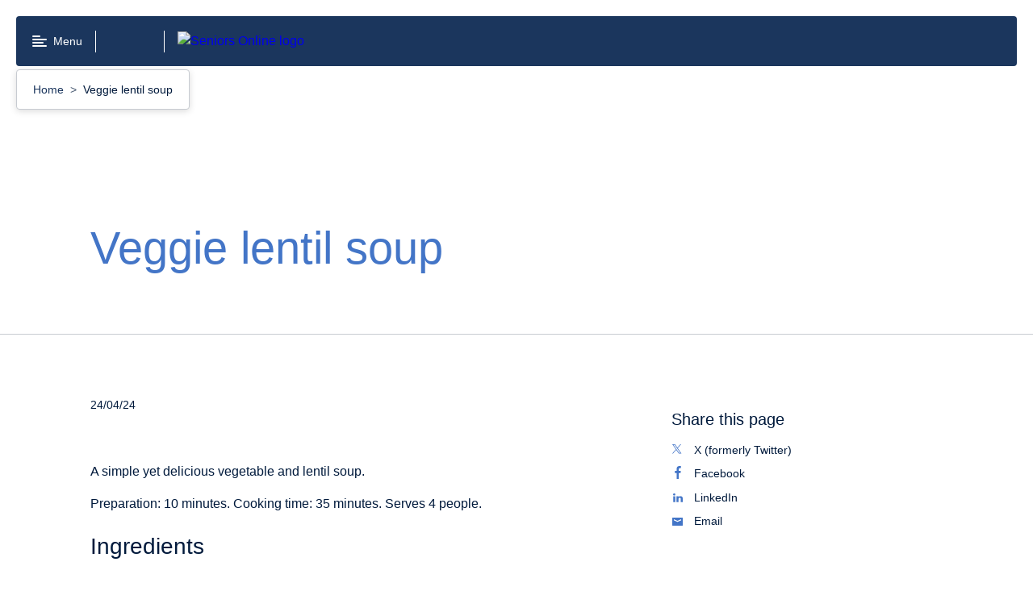

--- FILE ---
content_type: text/html; charset=utf-8
request_url: https://www.seniorsonline.vic.gov.au/news/veggie-lentil-soup
body_size: 48614
content:
<!doctype html>
<html data-n-head-ssr lang="en-AU" data-n-head="%7B%22lang%22:%7B%22ssr%22:%22en-AU%22%7D%7D">
  <head >
    <title>Veggie lentil soup | Seniors online</title><meta data-n-head="ssr" charset="utf-8"><meta data-n-head="ssr" name="viewport" content="width=device-width, initial-scale=1"><meta data-n-head="ssr" name="msapplication-TileColor" content="#da532c"><meta data-n-head="ssr" name="theme-color" content="#ffffff"><meta data-n-head="ssr" name="google-site-verification" content="o4dtuiDWrsN6oaC8ZJ1wTKmQT7lDZnXexyNZflp7Kz8"><meta data-n-head="ssr" name="format-detection" content="telephone=no"><meta data-n-head="ssr" name="description" data-hid="description" content="A simple yet delicious vegetable and lentil soup."><meta data-n-head="ssr" property="og:title" data-hid="og:title" content="Veggie lentil soup | Seniors online"><meta data-n-head="ssr" property="og:description" data-hid="og:description" content="A simple yet delicious vegetable and lentil soup."><meta data-n-head="ssr" property="og:type" data-hid="og:type" content="website"><meta data-n-head="ssr" property="og:url" data-hid="og:url" content="http://www.seniorsonline.vic.gov.au/news/veggie-lentil-soup"><meta data-n-head="ssr" property="og:image" data-hid="og:image" content="https://content.seniorsonline.vic.gov.au/sites/default/files/2024-04/Winter-warmer-recipes-818x496.png"><meta data-n-head="ssr" property="og:image:alt" data-hid="og:image:alt" content=""><meta data-n-head="ssr" name="twitter:card" data-hid="twitter:card" content="summary"><meta data-n-head="ssr" name="twitter:site" data-hid="twitter:site" content="http://www.seniorsonline.vic.gov.au/news/veggie-lentil-soup"><meta data-n-head="ssr" name="twitter:title" data-hid="twitter:title" content="Veggie lentil soup | Seniors online"><meta data-n-head="ssr" name="twitter:description" data-hid="twitter:description" content="A simple yet delicious vegetable and lentil soup."><meta data-n-head="ssr" name="twitter:image" data-hid="twitter:image" content="https://content.seniorsonline.vic.gov.au/sites/default/files/2024-04/Winter-warmer-recipes-818x496.png"><meta data-n-head="ssr" name="twitter:image:alt" data-hid="twitter:image:alt" content=""><meta data-n-head="ssr" name="sitesection" content="Seniors Online"><meta data-n-head="ssr" name="content-type" content="news"><meta data-n-head="ssr" name="keywords" data-hid="keywords" content="Seniors, Cooking,Dinner,Lunch"><link data-n-head="ssr" rel="apple-touch-icon" sizes="180x180" href="/favicon.ico"><link data-n-head="ssr" rel="icon" type="image/png" sizes="32x32" href="/favicon-32x32.png"><link data-n-head="ssr" rel="icon" type="image/png" sizes="16x16" href="/favicon-16x16.png"><link data-n-head="ssr" rel="manifest" href="/site.webmanifest"><link data-n-head="ssr" rel="mask-icon" href="/safari-pinned-tab.svg" color="#5bbad5"><script data-n-head="ssr" data-hid="gtm-script">if(!window._gtm_init){window._gtm_init=1;(function(w,n,d,m,e,p){w[d]=(w[d]==1||n[d]=='yes'||n[d]==1||n[m]==1||(w[e]&&w[e][p]&&w[e][p]()))?1:0})(window,navigator,'doNotTrack','msDoNotTrack','external','msTrackingProtectionEnabled');(function(w,d,s,l,x,y){w[x]={};w._gtm_inject=function(i){if(w.doNotTrack||w[x][i])return;w[x][i]=1;w[l]=w[l]||[];w[l].push({'gtm.start':new Date().getTime(),event:'gtm.js'});var f=d.getElementsByTagName(s)[0],j=d.createElement(s);j.async=true;j.src='https://www.googletagmanager.com/gtm.js?id='+i;f.parentNode.insertBefore(j,f);};w[y]('GTM-W5N8Q68')})(window,document,'script','dataLayer','_gtm_ids','_gtm_inject')}</script><link rel="modulepreload" href="/_nuxt/6cb53ac.modern.js" as="script"><link rel="modulepreload" href="/_nuxt/990e967.modern.js" as="script"><link rel="modulepreload" href="/_nuxt/4d5973e.modern.js" as="script"><link rel="modulepreload" href="/_nuxt/1a158e3.modern.js" as="script"><link rel="preload" href="/_nuxt/fonts/VIC-Regular.0d446b7.woff2" as="font" type="font/woff2" crossorigin><link rel="preload" href="/_nuxt/fonts/VIC-Medium.7792938.woff2" as="font" type="font/woff2" crossorigin><link rel="preload" href="/_nuxt/fonts/VIC-SemiBold.0a0482a.woff2" as="font" type="font/woff2" crossorigin><link rel="preload" href="/_nuxt/fonts/VIC-Bold.6690f57.woff2" as="font" type="font/woff2" crossorigin><link rel="modulepreload" href="/_nuxt/f6de214.modern.js" as="script"><link rel="modulepreload" href="/_nuxt/0e78398.modern.js" as="script"><link rel="modulepreload" href="/_nuxt/42312d7.modern.js" as="script"><link rel="modulepreload" href="/_nuxt/8807138.modern.js" as="script"><link rel="modulepreload" href="/_nuxt/c1a0016.modern.js" as="script"><style data-vue-ssr-id="25d34a16:0 7e56e4e3:0 dc13057a:0 1efc5e32:0 dafdb79c:0 abde0b26:0 68476843:0 4f277242:0 a63cc91c:0 484319ac:0 1af4b43f:0 6afaae9e:0 1ace15b0:0 418fda60:0 6ee4df58:0 41f3aebc:0 4415c8e0:0 4b79cda3:0 77c26ccd:0 79192ce4:0 0c464588:0 b28a2e70:0 681fec68:0 33ee7575:0 3cd89a8f:0 29e8ee3b:0">/*! normalize.css v8.0.0 | MIT License | github.com/necolas/normalize.css */html{line-height:1.15;-webkit-text-size-adjust:100%}body{margin:0}h1{font-size:2em;margin:.67em 0}hr{-webkit-box-sizing:content-box;box-sizing:content-box;height:0;overflow:visible}pre{font-family:monospace,monospace;font-size:1em}a{background-color:transparent}abbr[title]{border-bottom:none;text-decoration:underline;-webkit-text-decoration:underline dotted;text-decoration:underline dotted}b,strong{font-weight:bolder}code,kbd,samp{font-family:monospace,monospace;font-size:1em}small{font-size:80%}sub,sup{font-size:75%;line-height:0;position:relative;vertical-align:baseline}sub{bottom:-.25em}sup{top:-.5em}img{border-style:none}button,input,optgroup,select,textarea{font-family:inherit;font-size:100%;line-height:1.15;margin:0}button,input{overflow:visible}button,select{text-transform:none}[type=button],[type=reset],[type=submit],button{-webkit-appearance:button}[type=button]::-moz-focus-inner,[type=reset]::-moz-focus-inner,[type=submit]::-moz-focus-inner,button::-moz-focus-inner{border-style:none;padding:0}[type=button]:-moz-focusring,[type=reset]:-moz-focusring,[type=submit]:-moz-focusring,button:-moz-focusring{outline:1px dotted ButtonText}fieldset{padding:.35em .75em .625em}legend{-webkit-box-sizing:border-box;box-sizing:border-box;color:inherit;display:table;max-width:100%;padding:0;white-space:normal}progress{vertical-align:baseline}textarea{overflow:auto}[type=checkbox],[type=radio]{-webkit-box-sizing:border-box;box-sizing:border-box;padding:0}[type=number]::-webkit-inner-spin-button,[type=number]::-webkit-outer-spin-button{height:auto}[type=search]{-webkit-appearance:textfield;outline-offset:-2px}[type=search]::-webkit-search-decoration{-webkit-appearance:none}::-webkit-file-upload-button{-webkit-appearance:button;font:inherit}details{display:block}summary{display:list-item}[hidden],template{display:none}body{font-family:"VIC-Regular","Arial","Helvetica","sans-serif";font-size:1rem;line-height:1.5em;font-weight:400}h2{font-size:1.75rem;line-height:1.3em}h2,h3{font-family:"VIC-Bold","Arial","Helvetica","sans-serif";font-weight:400}h3{font-size:1.5rem;line-height:1.2em}h4{font-size:1.25rem;line-height:1.2em}h4,h5{font-family:"VIC-Bold","Arial","Helvetica","sans-serif";font-weight:400}h5{font-size:1rem;line-height:1.5em}html{-moz-osx-font-smoothing:grayscale;-webkit-font-smoothing:antialiased}.rpl-lang--ar .rpl-hero-banner div,.rpl-lang--ar .rpl-hero-banner p,.rpl-lang--ar .rpl-hero-banner span,.rpl-lang--ar .rpl-main div,.rpl-lang--ar .rpl-main p,.rpl-lang--ar .rpl-main span{font-family:Noto Kufi Arabic,sans-serif!important;font-weight:400}.rpl-lang--ar .rpl-hero-banner h1,.rpl-lang--ar .rpl-hero-banner h2,.rpl-lang--ar .rpl-hero-banner h3,.rpl-lang--ar .rpl-hero-banner h4,.rpl-lang--ar .rpl-hero-banner h5,.rpl-lang--ar .rpl-hero-banner h6,.rpl-lang--ar .rpl-main h1,.rpl-lang--ar .rpl-main h2,.rpl-lang--ar .rpl-main h3,.rpl-lang--ar .rpl-main h4,.rpl-lang--ar .rpl-main h5,.rpl-lang--ar .rpl-main h6{font-family:Noto Kufi Arabic,sans-serif!important;font-weight:700}.rpl-lang--ar .rpl-hero-banner h1 span,.rpl-lang--ar .rpl-hero-banner h2 span,.rpl-lang--ar .rpl-hero-banner h3 span,.rpl-lang--ar .rpl-hero-banner h4 span,.rpl-lang--ar .rpl-hero-banner h5 span,.rpl-lang--ar .rpl-hero-banner h6 span,.rpl-lang--ar .rpl-main h1 span,.rpl-lang--ar .rpl-main h2 span,.rpl-lang--ar .rpl-main h3 span,.rpl-lang--ar .rpl-main h4 span,.rpl-lang--ar .rpl-main h5 span,.rpl-lang--ar .rpl-main h6 span{font-weight:700}.rpl-lang--ar .rpl-markup__inner b,.rpl-lang--ar .rpl-markup__inner strong{font-family:Noto Kufi Arabic,sans-serif!important;font-weight:700}.rpl-lang--fa .rpl-hero-banner div,.rpl-lang--fa .rpl-hero-banner p,.rpl-lang--fa .rpl-hero-banner span,.rpl-lang--fa .rpl-main div,.rpl-lang--fa .rpl-main p,.rpl-lang--fa .rpl-main span{font-family:Noto Naskh Arabic,sans-serif!important;font-weight:400}.rpl-lang--fa .rpl-hero-banner h1,.rpl-lang--fa .rpl-hero-banner h2,.rpl-lang--fa .rpl-hero-banner h3,.rpl-lang--fa .rpl-hero-banner h4,.rpl-lang--fa .rpl-hero-banner h5,.rpl-lang--fa .rpl-hero-banner h6,.rpl-lang--fa .rpl-main h1,.rpl-lang--fa .rpl-main h2,.rpl-lang--fa .rpl-main h3,.rpl-lang--fa .rpl-main h4,.rpl-lang--fa .rpl-main h5,.rpl-lang--fa .rpl-main h6{font-family:Noto Naskh Arabic,sans-serif!important;font-weight:700}.rpl-lang--fa .rpl-hero-banner h1 span,.rpl-lang--fa .rpl-hero-banner h2 span,.rpl-lang--fa .rpl-hero-banner h3 span,.rpl-lang--fa .rpl-hero-banner h4 span,.rpl-lang--fa .rpl-hero-banner h5 span,.rpl-lang--fa .rpl-hero-banner h6 span,.rpl-lang--fa .rpl-main h1 span,.rpl-lang--fa .rpl-main h2 span,.rpl-lang--fa .rpl-main h3 span,.rpl-lang--fa .rpl-main h4 span,.rpl-lang--fa .rpl-main h5 span,.rpl-lang--fa .rpl-main h6 span{font-weight:700}.rpl-lang--fa .rpl-markup__inner b,.rpl-lang--fa .rpl-markup__inner strong{font-family:Noto Naskh Arabic,sans-serif!important;font-weight:700}.rpl-lang--ur .rpl-hero-banner div,.rpl-lang--ur .rpl-hero-banner p,.rpl-lang--ur .rpl-hero-banner span,.rpl-lang--ur .rpl-main div,.rpl-lang--ur .rpl-main p,.rpl-lang--ur .rpl-main span{font-family:NafeesRegular,sans-serif!important;font-weight:400}.rpl-lang--ur .rpl-hero-banner h1,.rpl-lang--ur .rpl-hero-banner h2,.rpl-lang--ur .rpl-hero-banner h3,.rpl-lang--ur .rpl-hero-banner h4,.rpl-lang--ur .rpl-hero-banner h5,.rpl-lang--ur .rpl-hero-banner h6,.rpl-lang--ur .rpl-main h1,.rpl-lang--ur .rpl-main h2,.rpl-lang--ur .rpl-main h3,.rpl-lang--ur .rpl-main h4,.rpl-lang--ur .rpl-main h5,.rpl-lang--ur .rpl-main h6{font-family:NafeesRegular,sans-serif!important;font-weight:700}.rpl-lang--ur .rpl-hero-banner h1 span,.rpl-lang--ur .rpl-hero-banner h2 span,.rpl-lang--ur .rpl-hero-banner h3 span,.rpl-lang--ur .rpl-hero-banner h4 span,.rpl-lang--ur .rpl-hero-banner h5 span,.rpl-lang--ur .rpl-hero-banner h6 span,.rpl-lang--ur .rpl-main h1 span,.rpl-lang--ur .rpl-main h2 span,.rpl-lang--ur .rpl-main h3 span,.rpl-lang--ur .rpl-main h4 span,.rpl-lang--ur .rpl-main h5 span,.rpl-lang--ur .rpl-main h6 span{font-weight:700}.rpl-lang--ur .rpl-markup__inner b,.rpl-lang--ur .rpl-markup__inner strong{font-family:NafeesRegular,sans-serif!important;font-weight:700}.rpl-lang--cld .rpl-hero-banner div,.rpl-lang--cld .rpl-hero-banner p,.rpl-lang--cld .rpl-hero-banner span,.rpl-lang--cld .rpl-main div,.rpl-lang--cld .rpl-main p,.rpl-lang--cld .rpl-main span{font-family:Noto Naskh Arabic,sans-serif!important;font-weight:400}.rpl-lang--cld .rpl-hero-banner h1,.rpl-lang--cld .rpl-hero-banner h2,.rpl-lang--cld .rpl-hero-banner h3,.rpl-lang--cld .rpl-hero-banner h4,.rpl-lang--cld .rpl-hero-banner h5,.rpl-lang--cld .rpl-hero-banner h6,.rpl-lang--cld .rpl-main h1,.rpl-lang--cld .rpl-main h2,.rpl-lang--cld .rpl-main h3,.rpl-lang--cld .rpl-main h4,.rpl-lang--cld .rpl-main h5,.rpl-lang--cld .rpl-main h6{font-family:Noto Naskh Arabic,sans-serif!important;font-weight:700}.rpl-lang--cld .rpl-hero-banner h1 span,.rpl-lang--cld .rpl-hero-banner h2 span,.rpl-lang--cld .rpl-hero-banner h3 span,.rpl-lang--cld .rpl-hero-banner h4 span,.rpl-lang--cld .rpl-hero-banner h5 span,.rpl-lang--cld .rpl-hero-banner h6 span,.rpl-lang--cld .rpl-main h1 span,.rpl-lang--cld .rpl-main h2 span,.rpl-lang--cld .rpl-main h3 span,.rpl-lang--cld .rpl-main h4 span,.rpl-lang--cld .rpl-main h5 span,.rpl-lang--cld .rpl-main h6 span{font-weight:700}.rpl-lang--cld .rpl-markup__inner b,.rpl-lang--cld .rpl-markup__inner strong{font-family:Noto Naskh Arabic,sans-serif!important;font-weight:700}.rpl-lang--nus .rpl-hero-banner div,.rpl-lang--nus .rpl-hero-banner p,.rpl-lang--nus .rpl-hero-banner span,.rpl-lang--nus .rpl-main div,.rpl-lang--nus .rpl-main p,.rpl-lang--nus .rpl-main span{font-family:Arial,sans-serif!important;font-weight:400}.rpl-lang--nus .rpl-hero-banner h1,.rpl-lang--nus .rpl-hero-banner h2,.rpl-lang--nus .rpl-hero-banner h3,.rpl-lang--nus .rpl-hero-banner h4,.rpl-lang--nus .rpl-hero-banner h5,.rpl-lang--nus .rpl-hero-banner h6,.rpl-lang--nus .rpl-main h1,.rpl-lang--nus .rpl-main h2,.rpl-lang--nus .rpl-main h3,.rpl-lang--nus .rpl-main h4,.rpl-lang--nus .rpl-main h5,.rpl-lang--nus .rpl-main h6{font-family:Arial,sans-serif!important;font-weight:700}.rpl-lang--nus .rpl-hero-banner h1 span,.rpl-lang--nus .rpl-hero-banner h2 span,.rpl-lang--nus .rpl-hero-banner h3 span,.rpl-lang--nus .rpl-hero-banner h4 span,.rpl-lang--nus .rpl-hero-banner h5 span,.rpl-lang--nus .rpl-hero-banner h6 span,.rpl-lang--nus .rpl-main h1 span,.rpl-lang--nus .rpl-main h2 span,.rpl-lang--nus .rpl-main h3 span,.rpl-lang--nus .rpl-main h4 span,.rpl-lang--nus .rpl-main h5 span,.rpl-lang--nus .rpl-main h6 span{font-weight:700}.rpl-lang--nus .rpl-markup__inner b,.rpl-lang--nus .rpl-markup__inner strong{font-family:Arial,sans-serif!important;font-weight:700}.rpl-lang--din .rpl-hero-banner div,.rpl-lang--din .rpl-hero-banner p,.rpl-lang--din .rpl-hero-banner span,.rpl-lang--din .rpl-main div,.rpl-lang--din .rpl-main p,.rpl-lang--din .rpl-main span{font-family:Arial,sans-serif!important;font-weight:400}.rpl-lang--din .rpl-hero-banner h1,.rpl-lang--din .rpl-hero-banner h2,.rpl-lang--din .rpl-hero-banner h3,.rpl-lang--din .rpl-hero-banner h4,.rpl-lang--din .rpl-hero-banner h5,.rpl-lang--din .rpl-hero-banner h6,.rpl-lang--din .rpl-main h1,.rpl-lang--din .rpl-main h2,.rpl-lang--din .rpl-main h3,.rpl-lang--din .rpl-main h4,.rpl-lang--din .rpl-main h5,.rpl-lang--din .rpl-main h6{font-family:Arial,sans-serif!important;font-weight:700}.rpl-lang--din .rpl-hero-banner h1 span,.rpl-lang--din .rpl-hero-banner h2 span,.rpl-lang--din .rpl-hero-banner h3 span,.rpl-lang--din .rpl-hero-banner h4 span,.rpl-lang--din .rpl-hero-banner h5 span,.rpl-lang--din .rpl-hero-banner h6 span,.rpl-lang--din .rpl-main h1 span,.rpl-lang--din .rpl-main h2 span,.rpl-lang--din .rpl-main h3 span,.rpl-lang--din .rpl-main h4 span,.rpl-lang--din .rpl-main h5 span,.rpl-lang--din .rpl-main h6 span{font-weight:700}.rpl-lang--din .rpl-markup__inner b,.rpl-lang--din .rpl-markup__inner strong{font-family:Arial,sans-serif!important;font-weight:700}.rpl-lang--hi .rpl-hero-banner div,.rpl-lang--hi .rpl-hero-banner p,.rpl-lang--hi .rpl-hero-banner span,.rpl-lang--hi .rpl-main div,.rpl-lang--hi .rpl-main p,.rpl-lang--hi .rpl-main span{font-family:Noto Sans Devanagari,sans-serif!important;font-weight:400}.rpl-lang--hi .rpl-hero-banner h1,.rpl-lang--hi .rpl-hero-banner h2,.rpl-lang--hi .rpl-hero-banner h3,.rpl-lang--hi .rpl-hero-banner h4,.rpl-lang--hi .rpl-hero-banner h5,.rpl-lang--hi .rpl-hero-banner h6,.rpl-lang--hi .rpl-main h1,.rpl-lang--hi .rpl-main h2,.rpl-lang--hi .rpl-main h3,.rpl-lang--hi .rpl-main h4,.rpl-lang--hi .rpl-main h5,.rpl-lang--hi .rpl-main h6{font-family:Noto Sans Devanagari,sans-serif!important;font-weight:700}.rpl-lang--hi .rpl-hero-banner h1 span,.rpl-lang--hi .rpl-hero-banner h2 span,.rpl-lang--hi .rpl-hero-banner h3 span,.rpl-lang--hi .rpl-hero-banner h4 span,.rpl-lang--hi .rpl-hero-banner h5 span,.rpl-lang--hi .rpl-hero-banner h6 span,.rpl-lang--hi .rpl-main h1 span,.rpl-lang--hi .rpl-main h2 span,.rpl-lang--hi .rpl-main h3 span,.rpl-lang--hi .rpl-main h4 span,.rpl-lang--hi .rpl-main h5 span,.rpl-lang--hi .rpl-main h6 span{font-weight:700}.rpl-lang--hi .rpl-markup__inner b,.rpl-lang--hi .rpl-markup__inner strong{font-family:Noto Sans Devanagari,sans-serif!important;font-weight:700}.rpl-lang--ta .rpl-hero-banner div,.rpl-lang--ta .rpl-hero-banner p,.rpl-lang--ta .rpl-hero-banner span,.rpl-lang--ta .rpl-main div,.rpl-lang--ta .rpl-main p,.rpl-lang--ta .rpl-main span{font-family:Noto Sans Tamil,sans-serif!important;font-weight:400}.rpl-lang--ta .rpl-hero-banner h1,.rpl-lang--ta .rpl-hero-banner h2,.rpl-lang--ta .rpl-hero-banner h3,.rpl-lang--ta .rpl-hero-banner h4,.rpl-lang--ta .rpl-hero-banner h5,.rpl-lang--ta .rpl-hero-banner h6,.rpl-lang--ta .rpl-main h1,.rpl-lang--ta .rpl-main h2,.rpl-lang--ta .rpl-main h3,.rpl-lang--ta .rpl-main h4,.rpl-lang--ta .rpl-main h5,.rpl-lang--ta .rpl-main h6{font-family:Noto Sans Tamil,sans-serif!important;font-weight:700}.rpl-lang--ta .rpl-hero-banner h1 span,.rpl-lang--ta .rpl-hero-banner h2 span,.rpl-lang--ta .rpl-hero-banner h3 span,.rpl-lang--ta .rpl-hero-banner h4 span,.rpl-lang--ta .rpl-hero-banner h5 span,.rpl-lang--ta .rpl-hero-banner h6 span,.rpl-lang--ta .rpl-main h1 span,.rpl-lang--ta .rpl-main h2 span,.rpl-lang--ta .rpl-main h3 span,.rpl-lang--ta .rpl-main h4 span,.rpl-lang--ta .rpl-main h5 span,.rpl-lang--ta .rpl-main h6 span{font-weight:700}.rpl-lang--ta .rpl-markup__inner b,.rpl-lang--ta .rpl-markup__inner strong{font-family:Noto Sans Tamil,sans-serif!important;font-weight:700}.rpl-lang--bn .rpl-hero-banner div,.rpl-lang--bn .rpl-hero-banner p,.rpl-lang--bn .rpl-hero-banner span,.rpl-lang--bn .rpl-main div,.rpl-lang--bn .rpl-main p,.rpl-lang--bn .rpl-main span{font-family:Noto Sans Bengali,sans-serif!important;font-weight:400}.rpl-lang--bn .rpl-hero-banner h1,.rpl-lang--bn .rpl-hero-banner h2,.rpl-lang--bn .rpl-hero-banner h3,.rpl-lang--bn .rpl-hero-banner h4,.rpl-lang--bn .rpl-hero-banner h5,.rpl-lang--bn .rpl-hero-banner h6,.rpl-lang--bn .rpl-main h1,.rpl-lang--bn .rpl-main h2,.rpl-lang--bn .rpl-main h3,.rpl-lang--bn .rpl-main h4,.rpl-lang--bn .rpl-main h5,.rpl-lang--bn .rpl-main h6{font-family:Noto Sans Bengali,sans-serif!important;font-weight:700}.rpl-lang--bn .rpl-hero-banner h1 span,.rpl-lang--bn .rpl-hero-banner h2 span,.rpl-lang--bn .rpl-hero-banner h3 span,.rpl-lang--bn .rpl-hero-banner h4 span,.rpl-lang--bn .rpl-hero-banner h5 span,.rpl-lang--bn .rpl-hero-banner h6 span,.rpl-lang--bn .rpl-main h1 span,.rpl-lang--bn .rpl-main h2 span,.rpl-lang--bn .rpl-main h3 span,.rpl-lang--bn .rpl-main h4 span,.rpl-lang--bn .rpl-main h5 span,.rpl-lang--bn .rpl-main h6 span{font-weight:700}.rpl-lang--bn .rpl-markup__inner b,.rpl-lang--bn .rpl-markup__inner strong{font-family:Noto Sans Bengali,sans-serif!important;font-weight:700}.rpl-lang--el .rpl-hero-banner div,.rpl-lang--el .rpl-hero-banner p,.rpl-lang--el .rpl-hero-banner span,.rpl-lang--el .rpl-main div,.rpl-lang--el .rpl-main p,.rpl-lang--el .rpl-main span{font-family:Roboto,sans-serif!important;font-weight:400}.rpl-lang--el .rpl-hero-banner h1,.rpl-lang--el .rpl-hero-banner h2,.rpl-lang--el .rpl-hero-banner h3,.rpl-lang--el .rpl-hero-banner h4,.rpl-lang--el .rpl-hero-banner h5,.rpl-lang--el .rpl-hero-banner h6,.rpl-lang--el .rpl-main h1,.rpl-lang--el .rpl-main h2,.rpl-lang--el .rpl-main h3,.rpl-lang--el .rpl-main h4,.rpl-lang--el .rpl-main h5,.rpl-lang--el .rpl-main h6{font-family:Roboto,sans-serif!important;font-weight:700}.rpl-lang--el .rpl-hero-banner h1 span,.rpl-lang--el .rpl-hero-banner h2 span,.rpl-lang--el .rpl-hero-banner h3 span,.rpl-lang--el .rpl-hero-banner h4 span,.rpl-lang--el .rpl-hero-banner h5 span,.rpl-lang--el .rpl-hero-banner h6 span,.rpl-lang--el .rpl-main h1 span,.rpl-lang--el .rpl-main h2 span,.rpl-lang--el .rpl-main h3 span,.rpl-lang--el .rpl-main h4 span,.rpl-lang--el .rpl-main h5 span,.rpl-lang--el .rpl-main h6 span{font-weight:700}.rpl-lang--el .rpl-markup__inner b,.rpl-lang--el .rpl-markup__inner strong{font-family:Roboto,sans-serif!important;font-weight:700}.rpl-lang--my .rpl-hero-banner div,.rpl-lang--my .rpl-hero-banner p,.rpl-lang--my .rpl-hero-banner span,.rpl-lang--my .rpl-main div,.rpl-lang--my .rpl-main p,.rpl-lang--my .rpl-main span{font-family:Noto Sans Myanmar,sans-serif!important;font-weight:400}.rpl-lang--my .rpl-hero-banner h1,.rpl-lang--my .rpl-hero-banner h2,.rpl-lang--my .rpl-hero-banner h3,.rpl-lang--my .rpl-hero-banner h4,.rpl-lang--my .rpl-hero-banner h5,.rpl-lang--my .rpl-hero-banner h6,.rpl-lang--my .rpl-main h1,.rpl-lang--my .rpl-main h2,.rpl-lang--my .rpl-main h3,.rpl-lang--my .rpl-main h4,.rpl-lang--my .rpl-main h5,.rpl-lang--my .rpl-main h6{font-family:Noto Sans Myanmar,sans-serif!important;font-weight:700}.rpl-lang--my .rpl-hero-banner h1 span,.rpl-lang--my .rpl-hero-banner h2 span,.rpl-lang--my .rpl-hero-banner h3 span,.rpl-lang--my .rpl-hero-banner h4 span,.rpl-lang--my .rpl-hero-banner h5 span,.rpl-lang--my .rpl-hero-banner h6 span,.rpl-lang--my .rpl-main h1 span,.rpl-lang--my .rpl-main h2 span,.rpl-lang--my .rpl-main h3 span,.rpl-lang--my .rpl-main h4 span,.rpl-lang--my .rpl-main h5 span,.rpl-lang--my .rpl-main h6 span{font-weight:700}.rpl-lang--my .rpl-markup__inner b,.rpl-lang--my .rpl-markup__inner strong{font-family:Noto Sans Myanmar,sans-serif!important;font-weight:700}.rpl-lang--ach .rpl-hero-banner div,.rpl-lang--ach .rpl-hero-banner p,.rpl-lang--ach .rpl-hero-banner span,.rpl-lang--ach .rpl-main div,.rpl-lang--ach .rpl-main p,.rpl-lang--ach .rpl-main span{font-family:Arial,sans-serif!important;font-weight:400}.rpl-lang--ach .rpl-hero-banner h1,.rpl-lang--ach .rpl-hero-banner h2,.rpl-lang--ach .rpl-hero-banner h3,.rpl-lang--ach .rpl-hero-banner h4,.rpl-lang--ach .rpl-hero-banner h5,.rpl-lang--ach .rpl-hero-banner h6,.rpl-lang--ach .rpl-main h1,.rpl-lang--ach .rpl-main h2,.rpl-lang--ach .rpl-main h3,.rpl-lang--ach .rpl-main h4,.rpl-lang--ach .rpl-main h5,.rpl-lang--ach .rpl-main h6{font-family:Arial,sans-serif!important;font-weight:700}.rpl-lang--ach .rpl-hero-banner h1 span,.rpl-lang--ach .rpl-hero-banner h2 span,.rpl-lang--ach .rpl-hero-banner h3 span,.rpl-lang--ach .rpl-hero-banner h4 span,.rpl-lang--ach .rpl-hero-banner h5 span,.rpl-lang--ach .rpl-hero-banner h6 span,.rpl-lang--ach .rpl-main h1 span,.rpl-lang--ach .rpl-main h2 span,.rpl-lang--ach .rpl-main h3 span,.rpl-lang--ach .rpl-main h4 span,.rpl-lang--ach .rpl-main h5 span,.rpl-lang--ach .rpl-main h6 span{font-weight:700}.rpl-lang--ach .rpl-markup__inner b,.rpl-lang--ach .rpl-markup__inner strong{font-family:Arial,sans-serif!important;font-weight:700}.rpl-lang--aii .rpl-hero-banner div,.rpl-lang--aii .rpl-hero-banner p,.rpl-lang--aii .rpl-hero-banner span,.rpl-lang--aii .rpl-main div,.rpl-lang--aii .rpl-main p,.rpl-lang--aii .rpl-main span{font-family:Noto Sans Syriac Eastern,sans-serif!important;font-weight:400}.rpl-lang--aii .rpl-hero-banner h1,.rpl-lang--aii .rpl-hero-banner h2,.rpl-lang--aii .rpl-hero-banner h3,.rpl-lang--aii .rpl-hero-banner h4,.rpl-lang--aii .rpl-hero-banner h5,.rpl-lang--aii .rpl-hero-banner h6,.rpl-lang--aii .rpl-main h1,.rpl-lang--aii .rpl-main h2,.rpl-lang--aii .rpl-main h3,.rpl-lang--aii .rpl-main h4,.rpl-lang--aii .rpl-main h5,.rpl-lang--aii .rpl-main h6{font-family:Noto Sans Syriac Eastern,sans-serif!important;font-weight:700}.rpl-lang--aii .rpl-hero-banner h1 span,.rpl-lang--aii .rpl-hero-banner h2 span,.rpl-lang--aii .rpl-hero-banner h3 span,.rpl-lang--aii .rpl-hero-banner h4 span,.rpl-lang--aii .rpl-hero-banner h5 span,.rpl-lang--aii .rpl-hero-banner h6 span,.rpl-lang--aii .rpl-main h1 span,.rpl-lang--aii .rpl-main h2 span,.rpl-lang--aii .rpl-main h3 span,.rpl-lang--aii .rpl-main h4 span,.rpl-lang--aii .rpl-main h5 span,.rpl-lang--aii .rpl-main h6 span{font-weight:700}.rpl-lang--aii .rpl-markup__inner b,.rpl-lang--aii .rpl-markup__inner strong{font-family:Noto Sans Syriac Eastern,sans-serif!important;font-weight:700}.rpl-lang--am .rpl-hero-banner div,.rpl-lang--am .rpl-hero-banner p,.rpl-lang--am .rpl-hero-banner span,.rpl-lang--am .rpl-main div,.rpl-lang--am .rpl-main p,.rpl-lang--am .rpl-main span{font-family:Noto Sans Ethiopic,sans-serif!important;font-weight:400}.rpl-lang--am .rpl-hero-banner h1,.rpl-lang--am .rpl-hero-banner h2,.rpl-lang--am .rpl-hero-banner h3,.rpl-lang--am .rpl-hero-banner h4,.rpl-lang--am .rpl-hero-banner h5,.rpl-lang--am .rpl-hero-banner h6,.rpl-lang--am .rpl-main h1,.rpl-lang--am .rpl-main h2,.rpl-lang--am .rpl-main h3,.rpl-lang--am .rpl-main h4,.rpl-lang--am .rpl-main h5,.rpl-lang--am .rpl-main h6{font-family:Noto Sans Ethiopic,sans-serif!important;font-weight:700}.rpl-lang--am .rpl-hero-banner h1 span,.rpl-lang--am .rpl-hero-banner h2 span,.rpl-lang--am .rpl-hero-banner h3 span,.rpl-lang--am .rpl-hero-banner h4 span,.rpl-lang--am .rpl-hero-banner h5 span,.rpl-lang--am .rpl-hero-banner h6 span,.rpl-lang--am .rpl-main h1 span,.rpl-lang--am .rpl-main h2 span,.rpl-lang--am .rpl-main h3 span,.rpl-lang--am .rpl-main h4 span,.rpl-lang--am .rpl-main h5 span,.rpl-lang--am .rpl-main h6 span{font-weight:700}.rpl-lang--am .rpl-markup__inner b,.rpl-lang--am .rpl-markup__inner strong{font-family:Noto Sans Ethiopic,sans-serif!important;font-weight:700}.rpl-lang--zh-Hans .rpl-hero-banner div,.rpl-lang--zh-Hans .rpl-hero-banner p,.rpl-lang--zh-Hans .rpl-hero-banner span,.rpl-lang--zh-Hans .rpl-main div,.rpl-lang--zh-Hans .rpl-main p,.rpl-lang--zh-Hans .rpl-main span{font-family:Noto Sans SC,sans-serif!important;font-weight:400}.rpl-lang--zh-Hans .rpl-hero-banner h1,.rpl-lang--zh-Hans .rpl-hero-banner h2,.rpl-lang--zh-Hans .rpl-hero-banner h3,.rpl-lang--zh-Hans .rpl-hero-banner h4,.rpl-lang--zh-Hans .rpl-hero-banner h5,.rpl-lang--zh-Hans .rpl-hero-banner h6,.rpl-lang--zh-Hans .rpl-main h1,.rpl-lang--zh-Hans .rpl-main h2,.rpl-lang--zh-Hans .rpl-main h3,.rpl-lang--zh-Hans .rpl-main h4,.rpl-lang--zh-Hans .rpl-main h5,.rpl-lang--zh-Hans .rpl-main h6{font-family:Noto Sans SC,sans-serif!important;font-weight:700}.rpl-lang--zh-Hans .rpl-hero-banner h1 span,.rpl-lang--zh-Hans .rpl-hero-banner h2 span,.rpl-lang--zh-Hans .rpl-hero-banner h3 span,.rpl-lang--zh-Hans .rpl-hero-banner h4 span,.rpl-lang--zh-Hans .rpl-hero-banner h5 span,.rpl-lang--zh-Hans .rpl-hero-banner h6 span,.rpl-lang--zh-Hans .rpl-main h1 span,.rpl-lang--zh-Hans .rpl-main h2 span,.rpl-lang--zh-Hans .rpl-main h3 span,.rpl-lang--zh-Hans .rpl-main h4 span,.rpl-lang--zh-Hans .rpl-main h5 span,.rpl-lang--zh-Hans .rpl-main h6 span{font-weight:700}.rpl-lang--zh-Hans .rpl-markup__inner b,.rpl-lang--zh-Hans .rpl-markup__inner strong{font-family:Noto Sans SC,sans-serif!important;font-weight:700}.rpl-lang--zh-Hant .rpl-hero-banner div,.rpl-lang--zh-Hant .rpl-hero-banner p,.rpl-lang--zh-Hant .rpl-hero-banner span,.rpl-lang--zh-Hant .rpl-main div,.rpl-lang--zh-Hant .rpl-main p,.rpl-lang--zh-Hant .rpl-main span{font-family:Noto Sans TC,sans-serif!important;font-weight:400}.rpl-lang--zh-Hant .rpl-hero-banner h1,.rpl-lang--zh-Hant .rpl-hero-banner h2,.rpl-lang--zh-Hant .rpl-hero-banner h3,.rpl-lang--zh-Hant .rpl-hero-banner h4,.rpl-lang--zh-Hant .rpl-hero-banner h5,.rpl-lang--zh-Hant .rpl-hero-banner h6,.rpl-lang--zh-Hant .rpl-main h1,.rpl-lang--zh-Hant .rpl-main h2,.rpl-lang--zh-Hant .rpl-main h3,.rpl-lang--zh-Hant .rpl-main h4,.rpl-lang--zh-Hant .rpl-main h5,.rpl-lang--zh-Hant .rpl-main h6{font-family:Noto Sans TC,sans-serif!important;font-weight:700}.rpl-lang--zh-Hant .rpl-hero-banner h1 span,.rpl-lang--zh-Hant .rpl-hero-banner h2 span,.rpl-lang--zh-Hant .rpl-hero-banner h3 span,.rpl-lang--zh-Hant .rpl-hero-banner h4 span,.rpl-lang--zh-Hant .rpl-hero-banner h5 span,.rpl-lang--zh-Hant .rpl-hero-banner h6 span,.rpl-lang--zh-Hant .rpl-main h1 span,.rpl-lang--zh-Hant .rpl-main h2 span,.rpl-lang--zh-Hant .rpl-main h3 span,.rpl-lang--zh-Hant .rpl-main h4 span,.rpl-lang--zh-Hant .rpl-main h5 span,.rpl-lang--zh-Hant .rpl-main h6 span{font-weight:700}.rpl-lang--zh-Hant .rpl-markup__inner b,.rpl-lang--zh-Hant .rpl-markup__inner strong{font-family:Noto Sans TC,sans-serif!important;font-weight:700}.rpl-lang--prs .rpl-hero-banner div,.rpl-lang--prs .rpl-hero-banner p,.rpl-lang--prs .rpl-hero-banner span,.rpl-lang--prs .rpl-main div,.rpl-lang--prs .rpl-main p,.rpl-lang--prs .rpl-main span{font-family:Noto Naskh Arabic,sans-serif!important;font-weight:400}.rpl-lang--prs .rpl-hero-banner h1,.rpl-lang--prs .rpl-hero-banner h2,.rpl-lang--prs .rpl-hero-banner h3,.rpl-lang--prs .rpl-hero-banner h4,.rpl-lang--prs .rpl-hero-banner h5,.rpl-lang--prs .rpl-hero-banner h6,.rpl-lang--prs .rpl-main h1,.rpl-lang--prs .rpl-main h2,.rpl-lang--prs .rpl-main h3,.rpl-lang--prs .rpl-main h4,.rpl-lang--prs .rpl-main h5,.rpl-lang--prs .rpl-main h6{font-family:Noto Naskh Arabic,sans-serif!important;font-weight:700}.rpl-lang--prs .rpl-hero-banner h1 span,.rpl-lang--prs .rpl-hero-banner h2 span,.rpl-lang--prs .rpl-hero-banner h3 span,.rpl-lang--prs .rpl-hero-banner h4 span,.rpl-lang--prs .rpl-hero-banner h5 span,.rpl-lang--prs .rpl-hero-banner h6 span,.rpl-lang--prs .rpl-main h1 span,.rpl-lang--prs .rpl-main h2 span,.rpl-lang--prs .rpl-main h3 span,.rpl-lang--prs .rpl-main h4 span,.rpl-lang--prs .rpl-main h5 span,.rpl-lang--prs .rpl-main h6 span{font-weight:700}.rpl-lang--prs .rpl-markup__inner b,.rpl-lang--prs .rpl-markup__inner strong{font-family:Noto Naskh Arabic,sans-serif!important;font-weight:700}.rpl-lang--ps .rpl-hero-banner div,.rpl-lang--ps .rpl-hero-banner p,.rpl-lang--ps .rpl-hero-banner span,.rpl-lang--ps .rpl-main div,.rpl-lang--ps .rpl-main p,.rpl-lang--ps .rpl-main span{font-family:Noto Naskh Arabic,sans-serif!important;font-weight:400}.rpl-lang--ps .rpl-hero-banner h1,.rpl-lang--ps .rpl-hero-banner h2,.rpl-lang--ps .rpl-hero-banner h3,.rpl-lang--ps .rpl-hero-banner h4,.rpl-lang--ps .rpl-hero-banner h5,.rpl-lang--ps .rpl-hero-banner h6,.rpl-lang--ps .rpl-main h1,.rpl-lang--ps .rpl-main h2,.rpl-lang--ps .rpl-main h3,.rpl-lang--ps .rpl-main h4,.rpl-lang--ps .rpl-main h5,.rpl-lang--ps .rpl-main h6{font-family:Noto Naskh Arabic,sans-serif!important;font-weight:700}.rpl-lang--ps .rpl-hero-banner h1 span,.rpl-lang--ps .rpl-hero-banner h2 span,.rpl-lang--ps .rpl-hero-banner h3 span,.rpl-lang--ps .rpl-hero-banner h4 span,.rpl-lang--ps .rpl-hero-banner h5 span,.rpl-lang--ps .rpl-hero-banner h6 span,.rpl-lang--ps .rpl-main h1 span,.rpl-lang--ps .rpl-main h2 span,.rpl-lang--ps .rpl-main h3 span,.rpl-lang--ps .rpl-main h4 span,.rpl-lang--ps .rpl-main h5 span,.rpl-lang--ps .rpl-main h6 span{font-weight:700}.rpl-lang--ps .rpl-markup__inner b,.rpl-lang--ps .rpl-markup__inner strong{font-family:Noto Naskh Arabic,sans-serif!important;font-weight:700}.rpl-lang--gu .rpl-hero-banner div,.rpl-lang--gu .rpl-hero-banner p,.rpl-lang--gu .rpl-hero-banner span,.rpl-lang--gu .rpl-main div,.rpl-lang--gu .rpl-main p,.rpl-lang--gu .rpl-main span{font-family:Noto Sans Gujarati,sans-serif!important;font-weight:400}.rpl-lang--gu .rpl-hero-banner h1,.rpl-lang--gu .rpl-hero-banner h2,.rpl-lang--gu .rpl-hero-banner h3,.rpl-lang--gu .rpl-hero-banner h4,.rpl-lang--gu .rpl-hero-banner h5,.rpl-lang--gu .rpl-hero-banner h6,.rpl-lang--gu .rpl-main h1,.rpl-lang--gu .rpl-main h2,.rpl-lang--gu .rpl-main h3,.rpl-lang--gu .rpl-main h4,.rpl-lang--gu .rpl-main h5,.rpl-lang--gu .rpl-main h6{font-family:Noto Sans Gujarati,sans-serif!important;font-weight:700}.rpl-lang--gu .rpl-hero-banner h1 span,.rpl-lang--gu .rpl-hero-banner h2 span,.rpl-lang--gu .rpl-hero-banner h3 span,.rpl-lang--gu .rpl-hero-banner h4 span,.rpl-lang--gu .rpl-hero-banner h5 span,.rpl-lang--gu .rpl-hero-banner h6 span,.rpl-lang--gu .rpl-main h1 span,.rpl-lang--gu .rpl-main h2 span,.rpl-lang--gu .rpl-main h3 span,.rpl-lang--gu .rpl-main h4 span,.rpl-lang--gu .rpl-main h5 span,.rpl-lang--gu .rpl-main h6 span{font-weight:700}.rpl-lang--gu .rpl-markup__inner b,.rpl-lang--gu .rpl-markup__inner strong{font-family:Noto Sans Gujarati,sans-serif!important;font-weight:700}.rpl-lang--haz .rpl-hero-banner div,.rpl-lang--haz .rpl-hero-banner p,.rpl-lang--haz .rpl-hero-banner span,.rpl-lang--haz .rpl-main div,.rpl-lang--haz .rpl-main p,.rpl-lang--haz .rpl-main span{font-family:Noto Naskh Arabic,sans-serif!important;font-weight:400}.rpl-lang--haz .rpl-hero-banner h1,.rpl-lang--haz .rpl-hero-banner h2,.rpl-lang--haz .rpl-hero-banner h3,.rpl-lang--haz .rpl-hero-banner h4,.rpl-lang--haz .rpl-hero-banner h5,.rpl-lang--haz .rpl-hero-banner h6,.rpl-lang--haz .rpl-main h1,.rpl-lang--haz .rpl-main h2,.rpl-lang--haz .rpl-main h3,.rpl-lang--haz .rpl-main h4,.rpl-lang--haz .rpl-main h5,.rpl-lang--haz .rpl-main h6{font-family:Noto Naskh Arabic,sans-serif!important;font-weight:700}.rpl-lang--haz .rpl-hero-banner h1 span,.rpl-lang--haz .rpl-hero-banner h2 span,.rpl-lang--haz .rpl-hero-banner h3 span,.rpl-lang--haz .rpl-hero-banner h4 span,.rpl-lang--haz .rpl-hero-banner h5 span,.rpl-lang--haz .rpl-hero-banner h6 span,.rpl-lang--haz .rpl-main h1 span,.rpl-lang--haz .rpl-main h2 span,.rpl-lang--haz .rpl-main h3 span,.rpl-lang--haz .rpl-main h4 span,.rpl-lang--haz .rpl-main h5 span,.rpl-lang--haz .rpl-main h6 span{font-weight:700}.rpl-lang--haz .rpl-markup__inner b,.rpl-lang--haz .rpl-markup__inner strong{font-family:Noto Naskh Arabic,sans-serif!important;font-weight:700}.rpl-lang--ja .rpl-hero-banner div,.rpl-lang--ja .rpl-hero-banner p,.rpl-lang--ja .rpl-hero-banner span,.rpl-lang--ja .rpl-main div,.rpl-lang--ja .rpl-main p,.rpl-lang--ja .rpl-main span{font-family:Noto Sans JP,sans-serif!important;font-weight:400}.rpl-lang--ja .rpl-hero-banner h1,.rpl-lang--ja .rpl-hero-banner h2,.rpl-lang--ja .rpl-hero-banner h3,.rpl-lang--ja .rpl-hero-banner h4,.rpl-lang--ja .rpl-hero-banner h5,.rpl-lang--ja .rpl-hero-banner h6,.rpl-lang--ja .rpl-main h1,.rpl-lang--ja .rpl-main h2,.rpl-lang--ja .rpl-main h3,.rpl-lang--ja .rpl-main h4,.rpl-lang--ja .rpl-main h5,.rpl-lang--ja .rpl-main h6{font-family:Noto Sans JP,sans-serif!important;font-weight:700}.rpl-lang--ja .rpl-hero-banner h1 span,.rpl-lang--ja .rpl-hero-banner h2 span,.rpl-lang--ja .rpl-hero-banner h3 span,.rpl-lang--ja .rpl-hero-banner h4 span,.rpl-lang--ja .rpl-hero-banner h5 span,.rpl-lang--ja .rpl-hero-banner h6 span,.rpl-lang--ja .rpl-main h1 span,.rpl-lang--ja .rpl-main h2 span,.rpl-lang--ja .rpl-main h3 span,.rpl-lang--ja .rpl-main h4 span,.rpl-lang--ja .rpl-main h5 span,.rpl-lang--ja .rpl-main h6 span{font-weight:700}.rpl-lang--ja .rpl-markup__inner b,.rpl-lang--ja .rpl-markup__inner strong{font-family:Noto Sans JP,sans-serif!important;font-weight:700}.rpl-lang--kar .rpl-hero-banner div,.rpl-lang--kar .rpl-hero-banner p,.rpl-lang--kar .rpl-hero-banner span,.rpl-lang--kar .rpl-main div,.rpl-lang--kar .rpl-main p,.rpl-lang--kar .rpl-main span{font-family:Padauk,sans-serif!important;font-weight:400}.rpl-lang--kar .rpl-hero-banner h1,.rpl-lang--kar .rpl-hero-banner h2,.rpl-lang--kar .rpl-hero-banner h3,.rpl-lang--kar .rpl-hero-banner h4,.rpl-lang--kar .rpl-hero-banner h5,.rpl-lang--kar .rpl-hero-banner h6,.rpl-lang--kar .rpl-main h1,.rpl-lang--kar .rpl-main h2,.rpl-lang--kar .rpl-main h3,.rpl-lang--kar .rpl-main h4,.rpl-lang--kar .rpl-main h5,.rpl-lang--kar .rpl-main h6{font-family:Padauk,sans-serif!important;font-weight:700}.rpl-lang--kar .rpl-hero-banner h1 span,.rpl-lang--kar .rpl-hero-banner h2 span,.rpl-lang--kar .rpl-hero-banner h3 span,.rpl-lang--kar .rpl-hero-banner h4 span,.rpl-lang--kar .rpl-hero-banner h5 span,.rpl-lang--kar .rpl-hero-banner h6 span,.rpl-lang--kar .rpl-main h1 span,.rpl-lang--kar .rpl-main h2 span,.rpl-lang--kar .rpl-main h3 span,.rpl-lang--kar .rpl-main h4 span,.rpl-lang--kar .rpl-main h5 span,.rpl-lang--kar .rpl-main h6 span{font-weight:700}.rpl-lang--kar .rpl-markup__inner b,.rpl-lang--kar .rpl-markup__inner strong{font-family:Padauk,sans-serif!important;font-weight:700}.rpl-lang--kyu .rpl-hero-banner div,.rpl-lang--kyu .rpl-hero-banner p,.rpl-lang--kyu .rpl-hero-banner span,.rpl-lang--kyu .rpl-main div,.rpl-lang--kyu .rpl-main p,.rpl-lang--kyu .rpl-main span{font-family:Noto Sans Kayah Li,sans-serif!important;font-weight:400}.rpl-lang--kyu .rpl-hero-banner h1,.rpl-lang--kyu .rpl-hero-banner h2,.rpl-lang--kyu .rpl-hero-banner h3,.rpl-lang--kyu .rpl-hero-banner h4,.rpl-lang--kyu .rpl-hero-banner h5,.rpl-lang--kyu .rpl-hero-banner h6,.rpl-lang--kyu .rpl-main h1,.rpl-lang--kyu .rpl-main h2,.rpl-lang--kyu .rpl-main h3,.rpl-lang--kyu .rpl-main h4,.rpl-lang--kyu .rpl-main h5,.rpl-lang--kyu .rpl-main h6{font-family:Noto Sans Kayah Li,sans-serif!important;font-weight:700}.rpl-lang--kyu .rpl-hero-banner h1 span,.rpl-lang--kyu .rpl-hero-banner h2 span,.rpl-lang--kyu .rpl-hero-banner h3 span,.rpl-lang--kyu .rpl-hero-banner h4 span,.rpl-lang--kyu .rpl-hero-banner h5 span,.rpl-lang--kyu .rpl-hero-banner h6 span,.rpl-lang--kyu .rpl-main h1 span,.rpl-lang--kyu .rpl-main h2 span,.rpl-lang--kyu .rpl-main h3 span,.rpl-lang--kyu .rpl-main h4 span,.rpl-lang--kyu .rpl-main h5 span,.rpl-lang--kyu .rpl-main h6 span{font-weight:700}.rpl-lang--kyu .rpl-markup__inner b,.rpl-lang--kyu .rpl-markup__inner strong{font-family:Noto Sans Kayah Li,sans-serif!important;font-weight:700}.rpl-lang--km .rpl-hero-banner div,.rpl-lang--km .rpl-hero-banner p,.rpl-lang--km .rpl-hero-banner span,.rpl-lang--km .rpl-main div,.rpl-lang--km .rpl-main p,.rpl-lang--km .rpl-main span{font-family:Noto Sans Khmer,sans-serif!important;font-weight:400}.rpl-lang--km .rpl-hero-banner h1,.rpl-lang--km .rpl-hero-banner h2,.rpl-lang--km .rpl-hero-banner h3,.rpl-lang--km .rpl-hero-banner h4,.rpl-lang--km .rpl-hero-banner h5,.rpl-lang--km .rpl-hero-banner h6,.rpl-lang--km .rpl-main h1,.rpl-lang--km .rpl-main h2,.rpl-lang--km .rpl-main h3,.rpl-lang--km .rpl-main h4,.rpl-lang--km .rpl-main h5,.rpl-lang--km .rpl-main h6{font-family:Noto Sans Khmer,sans-serif!important;font-weight:700}.rpl-lang--km .rpl-hero-banner h1 span,.rpl-lang--km .rpl-hero-banner h2 span,.rpl-lang--km .rpl-hero-banner h3 span,.rpl-lang--km .rpl-hero-banner h4 span,.rpl-lang--km .rpl-hero-banner h5 span,.rpl-lang--km .rpl-hero-banner h6 span,.rpl-lang--km .rpl-main h1 span,.rpl-lang--km .rpl-main h2 span,.rpl-lang--km .rpl-main h3 span,.rpl-lang--km .rpl-main h4 span,.rpl-lang--km .rpl-main h5 span,.rpl-lang--km .rpl-main h6 span{font-weight:700}.rpl-lang--km .rpl-markup__inner b,.rpl-lang--km .rpl-markup__inner strong{font-family:Noto Sans Khmer,sans-serif!important;font-weight:700}.rpl-lang--ko .rpl-hero-banner div,.rpl-lang--ko .rpl-hero-banner p,.rpl-lang--ko .rpl-hero-banner span,.rpl-lang--ko .rpl-main div,.rpl-lang--ko .rpl-main p,.rpl-lang--ko .rpl-main span{font-family:Noto Sans KR,sans-serif!important;font-weight:400}.rpl-lang--ko .rpl-hero-banner h1,.rpl-lang--ko .rpl-hero-banner h2,.rpl-lang--ko .rpl-hero-banner h3,.rpl-lang--ko .rpl-hero-banner h4,.rpl-lang--ko .rpl-hero-banner h5,.rpl-lang--ko .rpl-hero-banner h6,.rpl-lang--ko .rpl-main h1,.rpl-lang--ko .rpl-main h2,.rpl-lang--ko .rpl-main h3,.rpl-lang--ko .rpl-main h4,.rpl-lang--ko .rpl-main h5,.rpl-lang--ko .rpl-main h6{font-family:Noto Sans KR,sans-serif!important;font-weight:700}.rpl-lang--ko .rpl-hero-banner h1 span,.rpl-lang--ko .rpl-hero-banner h2 span,.rpl-lang--ko .rpl-hero-banner h3 span,.rpl-lang--ko .rpl-hero-banner h4 span,.rpl-lang--ko .rpl-hero-banner h5 span,.rpl-lang--ko .rpl-hero-banner h6 span,.rpl-lang--ko .rpl-main h1 span,.rpl-lang--ko .rpl-main h2 span,.rpl-lang--ko .rpl-main h3 span,.rpl-lang--ko .rpl-main h4 span,.rpl-lang--ko .rpl-main h5 span,.rpl-lang--ko .rpl-main h6 span{font-weight:700}.rpl-lang--ko .rpl-markup__inner b,.rpl-lang--ko .rpl-markup__inner strong{font-family:Noto Sans KR,sans-serif!important;font-weight:700}.rpl-lang--mk .rpl-hero-banner div,.rpl-lang--mk .rpl-hero-banner p,.rpl-lang--mk .rpl-hero-banner span,.rpl-lang--mk .rpl-main div,.rpl-lang--mk .rpl-main p,.rpl-lang--mk .rpl-main span{font-family:Noto Sans,sans-serif!important;font-weight:400}.rpl-lang--mk .rpl-hero-banner h1,.rpl-lang--mk .rpl-hero-banner h2,.rpl-lang--mk .rpl-hero-banner h3,.rpl-lang--mk .rpl-hero-banner h4,.rpl-lang--mk .rpl-hero-banner h5,.rpl-lang--mk .rpl-hero-banner h6,.rpl-lang--mk .rpl-main h1,.rpl-lang--mk .rpl-main h2,.rpl-lang--mk .rpl-main h3,.rpl-lang--mk .rpl-main h4,.rpl-lang--mk .rpl-main h5,.rpl-lang--mk .rpl-main h6{font-family:Noto Sans,sans-serif!important;font-weight:700}.rpl-lang--mk .rpl-hero-banner h1 span,.rpl-lang--mk .rpl-hero-banner h2 span,.rpl-lang--mk .rpl-hero-banner h3 span,.rpl-lang--mk .rpl-hero-banner h4 span,.rpl-lang--mk .rpl-hero-banner h5 span,.rpl-lang--mk .rpl-hero-banner h6 span,.rpl-lang--mk .rpl-main h1 span,.rpl-lang--mk .rpl-main h2 span,.rpl-lang--mk .rpl-main h3 span,.rpl-lang--mk .rpl-main h4 span,.rpl-lang--mk .rpl-main h5 span,.rpl-lang--mk .rpl-main h6 span{font-weight:700}.rpl-lang--mk .rpl-markup__inner b,.rpl-lang--mk .rpl-markup__inner strong{font-family:Noto Sans,sans-serif!important;font-weight:700}.rpl-lang--ne .rpl-hero-banner div,.rpl-lang--ne .rpl-hero-banner p,.rpl-lang--ne .rpl-hero-banner span,.rpl-lang--ne .rpl-main div,.rpl-lang--ne .rpl-main p,.rpl-lang--ne .rpl-main span{font-family:Cambay,sans-serif!important;font-weight:400}.rpl-lang--ne .rpl-hero-banner h1,.rpl-lang--ne .rpl-hero-banner h2,.rpl-lang--ne .rpl-hero-banner h3,.rpl-lang--ne .rpl-hero-banner h4,.rpl-lang--ne .rpl-hero-banner h5,.rpl-lang--ne .rpl-hero-banner h6,.rpl-lang--ne .rpl-main h1,.rpl-lang--ne .rpl-main h2,.rpl-lang--ne .rpl-main h3,.rpl-lang--ne .rpl-main h4,.rpl-lang--ne .rpl-main h5,.rpl-lang--ne .rpl-main h6{font-family:Cambay,sans-serif!important;font-weight:700}.rpl-lang--ne .rpl-hero-banner h1 span,.rpl-lang--ne .rpl-hero-banner h2 span,.rpl-lang--ne .rpl-hero-banner h3 span,.rpl-lang--ne .rpl-hero-banner h4 span,.rpl-lang--ne .rpl-hero-banner h5 span,.rpl-lang--ne .rpl-hero-banner h6 span,.rpl-lang--ne .rpl-main h1 span,.rpl-lang--ne .rpl-main h2 span,.rpl-lang--ne .rpl-main h3 span,.rpl-lang--ne .rpl-main h4 span,.rpl-lang--ne .rpl-main h5 span,.rpl-lang--ne .rpl-main h6 span{font-weight:700}.rpl-lang--ne .rpl-markup__inner b,.rpl-lang--ne .rpl-markup__inner strong{font-family:Cambay,sans-serif!important;font-weight:700}.rpl-lang--pa .rpl-hero-banner div,.rpl-lang--pa .rpl-hero-banner p,.rpl-lang--pa .rpl-hero-banner span,.rpl-lang--pa .rpl-main div,.rpl-lang--pa .rpl-main p,.rpl-lang--pa .rpl-main span{font-family:Noto Sans Gurmukhi,sans-serif!important;font-weight:400}.rpl-lang--pa .rpl-hero-banner h1,.rpl-lang--pa .rpl-hero-banner h2,.rpl-lang--pa .rpl-hero-banner h3,.rpl-lang--pa .rpl-hero-banner h4,.rpl-lang--pa .rpl-hero-banner h5,.rpl-lang--pa .rpl-hero-banner h6,.rpl-lang--pa .rpl-main h1,.rpl-lang--pa .rpl-main h2,.rpl-lang--pa .rpl-main h3,.rpl-lang--pa .rpl-main h4,.rpl-lang--pa .rpl-main h5,.rpl-lang--pa .rpl-main h6{font-family:Noto Sans Gurmukhi,sans-serif!important;font-weight:700}.rpl-lang--pa .rpl-hero-banner h1 span,.rpl-lang--pa .rpl-hero-banner h2 span,.rpl-lang--pa .rpl-hero-banner h3 span,.rpl-lang--pa .rpl-hero-banner h4 span,.rpl-lang--pa .rpl-hero-banner h5 span,.rpl-lang--pa .rpl-hero-banner h6 span,.rpl-lang--pa .rpl-main h1 span,.rpl-lang--pa .rpl-main h2 span,.rpl-lang--pa .rpl-main h3 span,.rpl-lang--pa .rpl-main h4 span,.rpl-lang--pa .rpl-main h5 span,.rpl-lang--pa .rpl-main h6 span{font-weight:700}.rpl-lang--pa .rpl-markup__inner b,.rpl-lang--pa .rpl-markup__inner strong{font-family:Noto Sans Gurmukhi,sans-serif!important;font-weight:700}.rpl-lang--ru .rpl-hero-banner div,.rpl-lang--ru .rpl-hero-banner p,.rpl-lang--ru .rpl-hero-banner span,.rpl-lang--ru .rpl-main div,.rpl-lang--ru .rpl-main p,.rpl-lang--ru .rpl-main span{font-family:Roboto,sans-serif!important;font-weight:400}.rpl-lang--ru .rpl-hero-banner h1,.rpl-lang--ru .rpl-hero-banner h2,.rpl-lang--ru .rpl-hero-banner h3,.rpl-lang--ru .rpl-hero-banner h4,.rpl-lang--ru .rpl-hero-banner h5,.rpl-lang--ru .rpl-hero-banner h6,.rpl-lang--ru .rpl-main h1,.rpl-lang--ru .rpl-main h2,.rpl-lang--ru .rpl-main h3,.rpl-lang--ru .rpl-main h4,.rpl-lang--ru .rpl-main h5,.rpl-lang--ru .rpl-main h6{font-family:Roboto,sans-serif!important;font-weight:700}.rpl-lang--ru .rpl-hero-banner h1 span,.rpl-lang--ru .rpl-hero-banner h2 span,.rpl-lang--ru .rpl-hero-banner h3 span,.rpl-lang--ru .rpl-hero-banner h4 span,.rpl-lang--ru .rpl-hero-banner h5 span,.rpl-lang--ru .rpl-hero-banner h6 span,.rpl-lang--ru .rpl-main h1 span,.rpl-lang--ru .rpl-main h2 span,.rpl-lang--ru .rpl-main h3 span,.rpl-lang--ru .rpl-main h4 span,.rpl-lang--ru .rpl-main h5 span,.rpl-lang--ru .rpl-main h6 span{font-weight:700}.rpl-lang--ru .rpl-markup__inner b,.rpl-lang--ru .rpl-markup__inner strong{font-family:Roboto,sans-serif!important;font-weight:700}.rpl-lang--sr .rpl-hero-banner div,.rpl-lang--sr .rpl-hero-banner p,.rpl-lang--sr .rpl-hero-banner span,.rpl-lang--sr .rpl-main div,.rpl-lang--sr .rpl-main p,.rpl-lang--sr .rpl-main span{font-family:Roboto,sans-serif!important;font-weight:400}.rpl-lang--sr .rpl-hero-banner h1,.rpl-lang--sr .rpl-hero-banner h2,.rpl-lang--sr .rpl-hero-banner h3,.rpl-lang--sr .rpl-hero-banner h4,.rpl-lang--sr .rpl-hero-banner h5,.rpl-lang--sr .rpl-hero-banner h6,.rpl-lang--sr .rpl-main h1,.rpl-lang--sr .rpl-main h2,.rpl-lang--sr .rpl-main h3,.rpl-lang--sr .rpl-main h4,.rpl-lang--sr .rpl-main h5,.rpl-lang--sr .rpl-main h6{font-family:Roboto,sans-serif!important;font-weight:700}.rpl-lang--sr .rpl-hero-banner h1 span,.rpl-lang--sr .rpl-hero-banner h2 span,.rpl-lang--sr .rpl-hero-banner h3 span,.rpl-lang--sr .rpl-hero-banner h4 span,.rpl-lang--sr .rpl-hero-banner h5 span,.rpl-lang--sr .rpl-hero-banner h6 span,.rpl-lang--sr .rpl-main h1 span,.rpl-lang--sr .rpl-main h2 span,.rpl-lang--sr .rpl-main h3 span,.rpl-lang--sr .rpl-main h4 span,.rpl-lang--sr .rpl-main h5 span,.rpl-lang--sr .rpl-main h6 span{font-weight:700}.rpl-lang--sr .rpl-markup__inner b,.rpl-lang--sr .rpl-markup__inner strong{font-family:Roboto,sans-serif!important;font-weight:700}.rpl-lang--si .rpl-hero-banner div,.rpl-lang--si .rpl-hero-banner p,.rpl-lang--si .rpl-hero-banner span,.rpl-lang--si .rpl-main div,.rpl-lang--si .rpl-main p,.rpl-lang--si .rpl-main span{font-family:Noto Sans Sinhala,sans-serif!important;font-weight:400}.rpl-lang--si .rpl-hero-banner h1,.rpl-lang--si .rpl-hero-banner h2,.rpl-lang--si .rpl-hero-banner h3,.rpl-lang--si .rpl-hero-banner h4,.rpl-lang--si .rpl-hero-banner h5,.rpl-lang--si .rpl-hero-banner h6,.rpl-lang--si .rpl-main h1,.rpl-lang--si .rpl-main h2,.rpl-lang--si .rpl-main h3,.rpl-lang--si .rpl-main h4,.rpl-lang--si .rpl-main h5,.rpl-lang--si .rpl-main h6{font-family:Noto Sans Sinhala,sans-serif!important;font-weight:700}.rpl-lang--si .rpl-hero-banner h1 span,.rpl-lang--si .rpl-hero-banner h2 span,.rpl-lang--si .rpl-hero-banner h3 span,.rpl-lang--si .rpl-hero-banner h4 span,.rpl-lang--si .rpl-hero-banner h5 span,.rpl-lang--si .rpl-hero-banner h6 span,.rpl-lang--si .rpl-main h1 span,.rpl-lang--si .rpl-main h2 span,.rpl-lang--si .rpl-main h3 span,.rpl-lang--si .rpl-main h4 span,.rpl-lang--si .rpl-main h5 span,.rpl-lang--si .rpl-main h6 span{font-weight:700}.rpl-lang--si .rpl-markup__inner b,.rpl-lang--si .rpl-markup__inner strong{font-family:Noto Sans Sinhala,sans-serif!important;font-weight:700}.rpl-lang--te .rpl-hero-banner div,.rpl-lang--te .rpl-hero-banner p,.rpl-lang--te .rpl-hero-banner span,.rpl-lang--te .rpl-main div,.rpl-lang--te .rpl-main p,.rpl-lang--te .rpl-main span{font-family:Noto Sans Telugu,sans-serif!important;font-weight:400}.rpl-lang--te .rpl-hero-banner h1,.rpl-lang--te .rpl-hero-banner h2,.rpl-lang--te .rpl-hero-banner h3,.rpl-lang--te .rpl-hero-banner h4,.rpl-lang--te .rpl-hero-banner h5,.rpl-lang--te .rpl-hero-banner h6,.rpl-lang--te .rpl-main h1,.rpl-lang--te .rpl-main h2,.rpl-lang--te .rpl-main h3,.rpl-lang--te .rpl-main h4,.rpl-lang--te .rpl-main h5,.rpl-lang--te .rpl-main h6{font-family:Noto Sans Telugu,sans-serif!important;font-weight:700}.rpl-lang--te .rpl-hero-banner h1 span,.rpl-lang--te .rpl-hero-banner h2 span,.rpl-lang--te .rpl-hero-banner h3 span,.rpl-lang--te .rpl-hero-banner h4 span,.rpl-lang--te .rpl-hero-banner h5 span,.rpl-lang--te .rpl-hero-banner h6 span,.rpl-lang--te .rpl-main h1 span,.rpl-lang--te .rpl-main h2 span,.rpl-lang--te .rpl-main h3 span,.rpl-lang--te .rpl-main h4 span,.rpl-lang--te .rpl-main h5 span,.rpl-lang--te .rpl-main h6 span{font-weight:700}.rpl-lang--te .rpl-markup__inner b,.rpl-lang--te .rpl-markup__inner strong{font-family:Noto Sans Telugu,sans-serif!important;font-weight:700}.rpl-lang--th .rpl-hero-banner div,.rpl-lang--th .rpl-hero-banner p,.rpl-lang--th .rpl-hero-banner span,.rpl-lang--th .rpl-main div,.rpl-lang--th .rpl-main p,.rpl-lang--th .rpl-main span{font-family:Noto Sans Thai,sans-serif!important;font-weight:400}.rpl-lang--th .rpl-hero-banner h1,.rpl-lang--th .rpl-hero-banner h2,.rpl-lang--th .rpl-hero-banner h3,.rpl-lang--th .rpl-hero-banner h4,.rpl-lang--th .rpl-hero-banner h5,.rpl-lang--th .rpl-hero-banner h6,.rpl-lang--th .rpl-main h1,.rpl-lang--th .rpl-main h2,.rpl-lang--th .rpl-main h3,.rpl-lang--th .rpl-main h4,.rpl-lang--th .rpl-main h5,.rpl-lang--th .rpl-main h6{font-family:Noto Sans Thai,sans-serif!important;font-weight:700}.rpl-lang--th .rpl-hero-banner h1 span,.rpl-lang--th .rpl-hero-banner h2 span,.rpl-lang--th .rpl-hero-banner h3 span,.rpl-lang--th .rpl-hero-banner h4 span,.rpl-lang--th .rpl-hero-banner h5 span,.rpl-lang--th .rpl-hero-banner h6 span,.rpl-lang--th .rpl-main h1 span,.rpl-lang--th .rpl-main h2 span,.rpl-lang--th .rpl-main h3 span,.rpl-lang--th .rpl-main h4 span,.rpl-lang--th .rpl-main h5 span,.rpl-lang--th .rpl-main h6 span{font-weight:700}.rpl-lang--th .rpl-markup__inner b,.rpl-lang--th .rpl-markup__inner strong{font-family:Noto Sans Thai,sans-serif!important;font-weight:700}.rpl-lang--ti .rpl-hero-banner div,.rpl-lang--ti .rpl-hero-banner p,.rpl-lang--ti .rpl-hero-banner span,.rpl-lang--ti .rpl-main div,.rpl-lang--ti .rpl-main p,.rpl-lang--ti .rpl-main span{font-family:Noto Sans Ethiopic,sans-serif!important;font-weight:400}.rpl-lang--ti .rpl-hero-banner h1,.rpl-lang--ti .rpl-hero-banner h2,.rpl-lang--ti .rpl-hero-banner h3,.rpl-lang--ti .rpl-hero-banner h4,.rpl-lang--ti .rpl-hero-banner h5,.rpl-lang--ti .rpl-hero-banner h6,.rpl-lang--ti .rpl-main h1,.rpl-lang--ti .rpl-main h2,.rpl-lang--ti .rpl-main h3,.rpl-lang--ti .rpl-main h4,.rpl-lang--ti .rpl-main h5,.rpl-lang--ti .rpl-main h6{font-family:Noto Sans Ethiopic,sans-serif!important;font-weight:700}.rpl-lang--ti .rpl-hero-banner h1 span,.rpl-lang--ti .rpl-hero-banner h2 span,.rpl-lang--ti .rpl-hero-banner h3 span,.rpl-lang--ti .rpl-hero-banner h4 span,.rpl-lang--ti .rpl-hero-banner h5 span,.rpl-lang--ti .rpl-hero-banner h6 span,.rpl-lang--ti .rpl-main h1 span,.rpl-lang--ti .rpl-main h2 span,.rpl-lang--ti .rpl-main h3 span,.rpl-lang--ti .rpl-main h4 span,.rpl-lang--ti .rpl-main h5 span,.rpl-lang--ti .rpl-main h6 span{font-weight:700}.rpl-lang--ti .rpl-markup__inner b,.rpl-lang--ti .rpl-markup__inner strong{font-family:Noto Sans Ethiopic,sans-serif!important;font-weight:700}.rpl-lang--vi .rpl-hero-banner div,.rpl-lang--vi .rpl-hero-banner p,.rpl-lang--vi .rpl-hero-banner span,.rpl-lang--vi .rpl-main div,.rpl-lang--vi .rpl-main p,.rpl-lang--vi .rpl-main span{font-family:Roboto,sans-serif!important;font-weight:400}.rpl-lang--vi .rpl-hero-banner h1,.rpl-lang--vi .rpl-hero-banner h2,.rpl-lang--vi .rpl-hero-banner h3,.rpl-lang--vi .rpl-hero-banner h4,.rpl-lang--vi .rpl-hero-banner h5,.rpl-lang--vi .rpl-hero-banner h6,.rpl-lang--vi .rpl-main h1,.rpl-lang--vi .rpl-main h2,.rpl-lang--vi .rpl-main h3,.rpl-lang--vi .rpl-main h4,.rpl-lang--vi .rpl-main h5,.rpl-lang--vi .rpl-main h6{font-family:Roboto,sans-serif!important;font-weight:700}.rpl-lang--vi .rpl-hero-banner h1 span,.rpl-lang--vi .rpl-hero-banner h2 span,.rpl-lang--vi .rpl-hero-banner h3 span,.rpl-lang--vi .rpl-hero-banner h4 span,.rpl-lang--vi .rpl-hero-banner h5 span,.rpl-lang--vi .rpl-hero-banner h6 span,.rpl-lang--vi .rpl-main h1 span,.rpl-lang--vi .rpl-main h2 span,.rpl-lang--vi .rpl-main h3 span,.rpl-lang--vi .rpl-main h4 span,.rpl-lang--vi .rpl-main h5 span,.rpl-lang--vi .rpl-main h6 span{font-weight:700}.rpl-lang--vi .rpl-markup__inner b,.rpl-lang--vi .rpl-markup__inner strong{font-family:Roboto,sans-serif!important;font-weight:700}.rpl-lang--ar h1,.rpl-lang--ar h1 span,.rpl-lang--ar h2,.rpl-lang--ar h2 span,.rpl-lang--ar h3,.rpl-lang--ar h3 span,.rpl-lang--cld h1,.rpl-lang--cld h1 span,.rpl-lang--cld h2,.rpl-lang--cld h2 span,.rpl-lang--cld h3,.rpl-lang--cld h3 span,.rpl-lang--fa h1,.rpl-lang--fa h1 span,.rpl-lang--fa h2,.rpl-lang--fa h2 span,.rpl-lang--fa h3,.rpl-lang--fa h3 span{line-height:1.4em}.rpl-lang--bn .wysiwyg-callout,.rpl-lang--bn div,.rpl-lang--bn p,.rpl-lang--bn span,.rpl-lang--my .wysiwyg-callout,.rpl-lang--my div,.rpl-lang--my p,.rpl-lang--my span,.rpl-lang--ta .wysiwyg-callout,.rpl-lang--ta div,.rpl-lang--ta p,.rpl-lang--ta span,.rpl-lang--ur .wysiwyg-callout,.rpl-lang--ur div,.rpl-lang--ur p,.rpl-lang--ur span{line-height:2em}.rpl-lang--bn h1,.rpl-lang--bn h1 span,.rpl-lang--bn h2,.rpl-lang--bn h2 span,.rpl-lang--bn h3,.rpl-lang--bn h3 span,.rpl-lang--bn h4,.rpl-lang--bn h4 span,.rpl-lang--bn h5,.rpl-lang--bn h5 span,.rpl-lang--bn h6,.rpl-lang--bn h6 span,.rpl-lang--ja .wysiwyg-callout,.rpl-lang--ja div,.rpl-lang--ja p,.rpl-lang--ja span,.rpl-lang--kar .wysiwyg-callout,.rpl-lang--kar div,.rpl-lang--kar p,.rpl-lang--kar span,.rpl-lang--km .wysiwyg-callout,.rpl-lang--km div,.rpl-lang--km p,.rpl-lang--km span,.rpl-lang--ko .wysiwyg-callout,.rpl-lang--ko div,.rpl-lang--ko p,.rpl-lang--ko span,.rpl-lang--mk .wysiwyg-callout,.rpl-lang--mk div,.rpl-lang--mk p,.rpl-lang--mk span,.rpl-lang--my h1,.rpl-lang--my h1 span,.rpl-lang--my h2,.rpl-lang--my h2 span,.rpl-lang--my h3,.rpl-lang--my h3 span,.rpl-lang--my h4,.rpl-lang--my h4 span,.rpl-lang--my h5,.rpl-lang--my h5 span,.rpl-lang--my h6,.rpl-lang--my h6 span,.rpl-lang--ne .wysiwyg-callout,.rpl-lang--ne div,.rpl-lang--ne p,.rpl-lang--ne span,.rpl-lang--pa .wysiwyg-callout,.rpl-lang--pa div,.rpl-lang--pa p,.rpl-lang--pa span,.rpl-lang--si .wysiwyg-callout,.rpl-lang--si div,.rpl-lang--si p,.rpl-lang--si span,.rpl-lang--ta h1,.rpl-lang--ta h1 span,.rpl-lang--ta h2,.rpl-lang--ta h2 span,.rpl-lang--ta h3,.rpl-lang--ta h3 span,.rpl-lang--ta h4,.rpl-lang--ta h4 span,.rpl-lang--ta h5,.rpl-lang--ta h5 span,.rpl-lang--ta h6,.rpl-lang--ta h6 span,.rpl-lang--th .wysiwyg-callout,.rpl-lang--th div,.rpl-lang--th p,.rpl-lang--th span,.rpl-lang--ur h1,.rpl-lang--ur h1 span,.rpl-lang--ur h2,.rpl-lang--ur h2 span,.rpl-lang--ur h3,.rpl-lang--ur h3 span,.rpl-lang--ur h4,.rpl-lang--ur h4 span,.rpl-lang--ur h5,.rpl-lang--ur h5 span,.rpl-lang--ur h6,.rpl-lang--ur h6 span,.rpl-lang--zh-Hans .wysiwyg-callout,.rpl-lang--zh-Hans div,.rpl-lang--zh-Hans p,.rpl-lang--zh-Hans span,.rpl-lang--zh-Hant .wysiwyg-callout,.rpl-lang--zh-Hant div,.rpl-lang--zh-Hant p,.rpl-lang--zh-Hant span{line-height:1.8em}.rpl-lang--ja h1,.rpl-lang--ja h1 span,.rpl-lang--ja h2,.rpl-lang--ja h2 span,.rpl-lang--ja h3,.rpl-lang--ja h3 span,.rpl-lang--ja h4,.rpl-lang--ja h4 span,.rpl-lang--ja h5,.rpl-lang--ja h5 span,.rpl-lang--ja h6,.rpl-lang--ja h6 span,.rpl-lang--kar h1,.rpl-lang--kar h1 span,.rpl-lang--kar h2,.rpl-lang--kar h2 span,.rpl-lang--kar h3,.rpl-lang--kar h3 span,.rpl-lang--kar h4,.rpl-lang--kar h4 span,.rpl-lang--kar h5,.rpl-lang--kar h5 span,.rpl-lang--kar h6,.rpl-lang--kar h6 span,.rpl-lang--km h1,.rpl-lang--km h1 span,.rpl-lang--km h2,.rpl-lang--km h2 span,.rpl-lang--km h3,.rpl-lang--km h3 span,.rpl-lang--km h4,.rpl-lang--km h4 span,.rpl-lang--km h5,.rpl-lang--km h5 span,.rpl-lang--km h6,.rpl-lang--km h6 span,.rpl-lang--ko h1,.rpl-lang--ko h1 span,.rpl-lang--ko h2,.rpl-lang--ko h2 span,.rpl-lang--ko h3,.rpl-lang--ko h3 span,.rpl-lang--ko h4,.rpl-lang--ko h4 span,.rpl-lang--ko h5,.rpl-lang--ko h5 span,.rpl-lang--ko h6,.rpl-lang--ko h6 span,.rpl-lang--mk h1,.rpl-lang--mk h1 span,.rpl-lang--mk h2,.rpl-lang--mk h2 span,.rpl-lang--mk h3,.rpl-lang--mk h3 span,.rpl-lang--mk h4,.rpl-lang--mk h4 span,.rpl-lang--mk h5,.rpl-lang--mk h5 span,.rpl-lang--mk h6,.rpl-lang--mk h6 span,.rpl-lang--ne h1,.rpl-lang--ne h1 span,.rpl-lang--ne h2,.rpl-lang--ne h2 span,.rpl-lang--ne h3,.rpl-lang--ne h3 span,.rpl-lang--ne h4,.rpl-lang--ne h4 span,.rpl-lang--ne h5,.rpl-lang--ne h5 span,.rpl-lang--ne h6,.rpl-lang--ne h6 span,.rpl-lang--pa h1,.rpl-lang--pa h1 span,.rpl-lang--pa h2,.rpl-lang--pa h2 span,.rpl-lang--pa h3,.rpl-lang--pa h3 span,.rpl-lang--pa h4,.rpl-lang--pa h4 span,.rpl-lang--pa h5,.rpl-lang--pa h5 span,.rpl-lang--pa h6,.rpl-lang--pa h6 span,.rpl-lang--si h1,.rpl-lang--si h1 span,.rpl-lang--si h2,.rpl-lang--si h2 span,.rpl-lang--si h3,.rpl-lang--si h3 span,.rpl-lang--si h4,.rpl-lang--si h4 span,.rpl-lang--si h5,.rpl-lang--si h5 span,.rpl-lang--si h6,.rpl-lang--si h6 span,.rpl-lang--th h1,.rpl-lang--th h1 span,.rpl-lang--th h2,.rpl-lang--th h2 span,.rpl-lang--th h3,.rpl-lang--th h3 span,.rpl-lang--th h4,.rpl-lang--th h4 span,.rpl-lang--th h5,.rpl-lang--th h5 span,.rpl-lang--th h6,.rpl-lang--th h6 span,.rpl-lang--zh-Hans h1,.rpl-lang--zh-Hans h1 span,.rpl-lang--zh-Hans h2,.rpl-lang--zh-Hans h2 span,.rpl-lang--zh-Hans h3,.rpl-lang--zh-Hans h3 span,.rpl-lang--zh-Hans h4,.rpl-lang--zh-Hans h4 span,.rpl-lang--zh-Hans h5,.rpl-lang--zh-Hans h5 span,.rpl-lang--zh-Hans h6,.rpl-lang--zh-Hans h6 span,.rpl-lang--zh-Hant h1,.rpl-lang--zh-Hant h1 span,.rpl-lang--zh-Hant h2,.rpl-lang--zh-Hant h2 span,.rpl-lang--zh-Hant h3,.rpl-lang--zh-Hant h3 span,.rpl-lang--zh-Hant h4,.rpl-lang--zh-Hant h4 span,.rpl-lang--zh-Hant h5,.rpl-lang--zh-Hant h5 span,.rpl-lang--zh-Hant h6,.rpl-lang--zh-Hant h6 span{line-height:1.5em}.rpl-lang--bn h1,.rpl-lang--bn h1 span,.rpl-lang--el h1,.rpl-lang--el h1 span,.rpl-lang--hi h1,.rpl-lang--hi h1 span{line-height:1.4em}@font-face{font-family:"VIC-Regular";src:url(/_nuxt/fonts/VIC-Regular.0d446b7.woff2) format("woff2"),url(/_nuxt/fonts/VIC-Regular.2901f6a.woff) format("woff");font-display:swap}@font-face{font-family:"VIC-Medium";src:url(/_nuxt/fonts/VIC-Medium.7792938.woff2) format("woff2"),url(/_nuxt/fonts/VIC-Medium.b7a06eb.woff) format("woff");font-display:swap}@font-face{font-family:"VIC-SemiBold";src:url(/_nuxt/fonts/VIC-SemiBold.0a0482a.woff2) format("woff2"),url(/_nuxt/fonts/VIC-SemiBold.d3fca03.woff) format("woff");font-display:swap}@font-face{font-family:"VIC-Bold";src:url(/_nuxt/fonts/VIC-Bold.6690f57.woff2) format("woff2"),url(/_nuxt/fonts/VIC-Bold.82c8f39.woff) format("woff");font-display:swap}@media screen{.rpl-container{overflow-x:hidden}}.rpl-row{margin-left:-.75rem;margin-right:-.75rem;width:calc(100% + 1.5rem)}@media screen{.rpl-row{-webkit-box-sizing:border-box;box-sizing:border-box;display:-webkit-box;display:-ms-flexbox;display:flex;-ms-flex-wrap:wrap;flex-wrap:wrap;-webkit-box-pack:start;-ms-flex-pack:start;justify-content:flex-start}}.rpl-col{width:calc(8.33333% - 1.5rem);margin-left:.75rem;margin-right:.75rem}@media screen{.rpl-col{-webkit-box-sizing:border-box;box-sizing:border-box;-webkit-box-flex:0;-ms-flex:0 0 auto;flex:0 0 auto}}@media screen and (min-width:0){.rpl-row--gutter>div{margin-bottom:1rem}}@media print{.rpl-row--gutter>div{margin-bottom:1rem}}@media screen and (min-width:992px){.rpl-row--gutter>div{margin-bottom:1.5rem}}.rpl-col--full{width:calc(100% - 1.5rem);margin-left:.75rem;margin-right:.75rem}@media screen{.rpl-col--full{-webkit-box-sizing:border-box;box-sizing:border-box;-webkit-box-flex:0;-ms-flex:0 0 auto;flex:0 0 auto}}.rpl-col--1{width:calc(8.33333% - 1.5rem);margin-left:.75rem;margin-right:.75rem}@media screen{.rpl-col--1{-webkit-box-sizing:border-box;box-sizing:border-box;-webkit-box-flex:0;-ms-flex:0 0 auto;flex:0 0 auto}}.rpl-col--push-1{position:relative;left:8.33333%}.rpl-col--pull-1{position:relative;left:-8.33333%}.rpl-col--order-1{-webkit-box-ordinal-group:2;-ms-flex-order:1;order:1}.rpl-col--2{width:calc(16.66667% - 1.5rem);margin-left:.75rem;margin-right:.75rem}@media screen{.rpl-col--2{-webkit-box-sizing:border-box;box-sizing:border-box;-webkit-box-flex:0;-ms-flex:0 0 auto;flex:0 0 auto}}.rpl-col--push-2{position:relative;left:16.66667%}.rpl-col--pull-2{position:relative;left:-16.66667%}.rpl-col--order-2{-webkit-box-ordinal-group:3;-ms-flex-order:2;order:2}.rpl-col--3{width:calc(25% - 1.5rem);margin-left:.75rem;margin-right:.75rem}@media screen{.rpl-col--3{-webkit-box-sizing:border-box;box-sizing:border-box;-webkit-box-flex:0;-ms-flex:0 0 auto;flex:0 0 auto}}.rpl-col--push-3{position:relative;left:25%}.rpl-col--pull-3{position:relative;left:-25%}.rpl-col--order-3{-webkit-box-ordinal-group:4;-ms-flex-order:3;order:3}.rpl-col--4{width:calc(33.33333% - 1.5rem);margin-left:.75rem;margin-right:.75rem}@media screen{.rpl-col--4{-webkit-box-sizing:border-box;box-sizing:border-box;-webkit-box-flex:0;-ms-flex:0 0 auto;flex:0 0 auto}}.rpl-col--push-4{position:relative;left:33.33333%}.rpl-col--pull-4{position:relative;left:-33.33333%}.rpl-col--order-4{-webkit-box-ordinal-group:5;-ms-flex-order:4;order:4}.rpl-col--5{width:calc(41.66667% - 1.5rem);margin-left:.75rem;margin-right:.75rem}@media screen{.rpl-col--5{-webkit-box-sizing:border-box;box-sizing:border-box;-webkit-box-flex:0;-ms-flex:0 0 auto;flex:0 0 auto}}.rpl-col--push-5{position:relative;left:41.66667%}.rpl-col--pull-5{position:relative;left:-41.66667%}.rpl-col--order-5{-webkit-box-ordinal-group:6;-ms-flex-order:5;order:5}.rpl-col--6{width:calc(50% - 1.5rem);margin-left:.75rem;margin-right:.75rem}@media screen{.rpl-col--6{-webkit-box-sizing:border-box;box-sizing:border-box;-webkit-box-flex:0;-ms-flex:0 0 auto;flex:0 0 auto}}.rpl-col--push-6{position:relative;left:50%}.rpl-col--pull-6{position:relative;left:-50%}.rpl-col--order-6{-webkit-box-ordinal-group:7;-ms-flex-order:6;order:6}.rpl-col--7{width:calc(58.33333% - 1.5rem);margin-left:.75rem;margin-right:.75rem}@media screen{.rpl-col--7{-webkit-box-sizing:border-box;box-sizing:border-box;-webkit-box-flex:0;-ms-flex:0 0 auto;flex:0 0 auto}}.rpl-col--push-7{position:relative;left:58.33333%}.rpl-col--pull-7{position:relative;left:-58.33333%}.rpl-col--order-7{-webkit-box-ordinal-group:8;-ms-flex-order:7;order:7}.rpl-col--8{width:calc(66.66667% - 1.5rem);margin-left:.75rem;margin-right:.75rem}@media screen{.rpl-col--8{-webkit-box-sizing:border-box;box-sizing:border-box;-webkit-box-flex:0;-ms-flex:0 0 auto;flex:0 0 auto}}.rpl-col--push-8{position:relative;left:66.66667%}.rpl-col--pull-8{position:relative;left:-66.66667%}.rpl-col--order-8{-webkit-box-ordinal-group:9;-ms-flex-order:8;order:8}.rpl-col--9{width:calc(75% - 1.5rem);margin-left:.75rem;margin-right:.75rem}@media screen{.rpl-col--9{-webkit-box-sizing:border-box;box-sizing:border-box;-webkit-box-flex:0;-ms-flex:0 0 auto;flex:0 0 auto}}.rpl-col--push-9{position:relative;left:75%}.rpl-col--pull-9{position:relative;left:-75%}.rpl-col--order-9{-webkit-box-ordinal-group:10;-ms-flex-order:9;order:9}.rpl-col--10{width:calc(83.33333% - 1.5rem);margin-left:.75rem;margin-right:.75rem}@media screen{.rpl-col--10{-webkit-box-sizing:border-box;box-sizing:border-box;-webkit-box-flex:0;-ms-flex:0 0 auto;flex:0 0 auto}}.rpl-col--push-10{position:relative;left:83.33333%}.rpl-col--pull-10{position:relative;left:-83.33333%}.rpl-col--order-10{-webkit-box-ordinal-group:11;-ms-flex-order:10;order:10}.rpl-col--11{width:calc(91.66667% - 1.5rem);margin-left:.75rem;margin-right:.75rem}@media screen{.rpl-col--11{-webkit-box-sizing:border-box;box-sizing:border-box;-webkit-box-flex:0;-ms-flex:0 0 auto;flex:0 0 auto}}.rpl-col--push-11{position:relative;left:91.66667%}.rpl-col--pull-11{position:relative;left:-91.66667%}.rpl-col--order-11{-webkit-box-ordinal-group:12;-ms-flex-order:11;order:11}.rpl-col--12{width:calc(100% - 1.5rem);margin-left:.75rem;margin-right:.75rem}@media screen{.rpl-col--12{-webkit-box-sizing:border-box;box-sizing:border-box;-webkit-box-flex:0;-ms-flex:0 0 auto;flex:0 0 auto}}.rpl-col--push-12{position:relative;left:100%}.rpl-col--pull-12{position:relative;left:-100%}.rpl-col--order-12{-webkit-box-ordinal-group:13;-ms-flex-order:12;order:12}@media screen and (min-width:576px){.rpl-col--full-s{width:calc(100% - 1.5rem);-webkit-box-sizing:border-box;box-sizing:border-box;-webkit-box-flex:0;-ms-flex:0 0 auto;flex:0 0 auto}}@media screen and (min-width:576px){.rpl-col--1-s,.rpl-col--full-s{margin-left:.75rem;margin-right:.75rem}.rpl-col--1-s{width:calc(8.33333% - 1.5rem);-webkit-box-sizing:border-box;box-sizing:border-box;-webkit-box-flex:0;-ms-flex:0 0 auto;flex:0 0 auto}}@media screen and (min-width:576px){.rpl-col--push-1-s{position:relative;left:8.33333%}.rpl-col--pull-1-s{position:relative;left:-8.33333%}.rpl-col--order-1-s{-webkit-box-ordinal-group:2;-ms-flex-order:1;order:1}.rpl-col--2-s{width:calc(16.66667% - 1.5rem);margin-left:.75rem;margin-right:.75rem;-webkit-box-sizing:border-box;box-sizing:border-box;-webkit-box-flex:0;-ms-flex:0 0 auto;flex:0 0 auto}}@media screen and (min-width:576px){.rpl-col--push-2-s{position:relative;left:16.66667%}.rpl-col--pull-2-s{position:relative;left:-16.66667%}.rpl-col--order-2-s{-webkit-box-ordinal-group:3;-ms-flex-order:2;order:2}.rpl-col--3-s{width:calc(25% - 1.5rem);margin-left:.75rem;margin-right:.75rem;-webkit-box-sizing:border-box;box-sizing:border-box;-webkit-box-flex:0;-ms-flex:0 0 auto;flex:0 0 auto}}@media screen and (min-width:576px){.rpl-col--push-3-s{position:relative;left:25%}.rpl-col--pull-3-s{position:relative;left:-25%}.rpl-col--order-3-s{-webkit-box-ordinal-group:4;-ms-flex-order:3;order:3}.rpl-col--4-s{width:calc(33.33333% - 1.5rem);margin-left:.75rem;margin-right:.75rem;-webkit-box-sizing:border-box;box-sizing:border-box;-webkit-box-flex:0;-ms-flex:0 0 auto;flex:0 0 auto}}@media screen and (min-width:576px){.rpl-col--push-4-s{position:relative;left:33.33333%}.rpl-col--pull-4-s{position:relative;left:-33.33333%}.rpl-col--order-4-s{-webkit-box-ordinal-group:5;-ms-flex-order:4;order:4}.rpl-col--5-s{width:calc(41.66667% - 1.5rem);margin-left:.75rem;margin-right:.75rem;-webkit-box-sizing:border-box;box-sizing:border-box;-webkit-box-flex:0;-ms-flex:0 0 auto;flex:0 0 auto}}@media screen and (min-width:576px){.rpl-col--push-5-s{position:relative;left:41.66667%}.rpl-col--pull-5-s{position:relative;left:-41.66667%}.rpl-col--order-5-s{-webkit-box-ordinal-group:6;-ms-flex-order:5;order:5}.rpl-col--6-s{width:calc(50% - 1.5rem);margin-left:.75rem;margin-right:.75rem;-webkit-box-sizing:border-box;box-sizing:border-box;-webkit-box-flex:0;-ms-flex:0 0 auto;flex:0 0 auto}}@media screen and (min-width:576px){.rpl-col--push-6-s{position:relative;left:50%}.rpl-col--pull-6-s{position:relative;left:-50%}.rpl-col--order-6-s{-webkit-box-ordinal-group:7;-ms-flex-order:6;order:6}.rpl-col--7-s{width:calc(58.33333% - 1.5rem);margin-left:.75rem;margin-right:.75rem;-webkit-box-sizing:border-box;box-sizing:border-box;-webkit-box-flex:0;-ms-flex:0 0 auto;flex:0 0 auto}}@media screen and (min-width:576px){.rpl-col--push-7-s{position:relative;left:58.33333%}.rpl-col--pull-7-s{position:relative;left:-58.33333%}.rpl-col--order-7-s{-webkit-box-ordinal-group:8;-ms-flex-order:7;order:7}.rpl-col--8-s{width:calc(66.66667% - 1.5rem);margin-left:.75rem;margin-right:.75rem;-webkit-box-sizing:border-box;box-sizing:border-box;-webkit-box-flex:0;-ms-flex:0 0 auto;flex:0 0 auto}}@media screen and (min-width:576px){.rpl-col--push-8-s{position:relative;left:66.66667%}.rpl-col--pull-8-s{position:relative;left:-66.66667%}.rpl-col--order-8-s{-webkit-box-ordinal-group:9;-ms-flex-order:8;order:8}.rpl-col--9-s{width:calc(75% - 1.5rem);margin-left:.75rem;margin-right:.75rem;-webkit-box-sizing:border-box;box-sizing:border-box;-webkit-box-flex:0;-ms-flex:0 0 auto;flex:0 0 auto}}@media screen and (min-width:576px){.rpl-col--push-9-s{position:relative;left:75%}.rpl-col--pull-9-s{position:relative;left:-75%}.rpl-col--order-9-s{-webkit-box-ordinal-group:10;-ms-flex-order:9;order:9}.rpl-col--10-s{width:calc(83.33333% - 1.5rem);margin-left:.75rem;margin-right:.75rem;-webkit-box-sizing:border-box;box-sizing:border-box;-webkit-box-flex:0;-ms-flex:0 0 auto;flex:0 0 auto}}@media screen and (min-width:576px){.rpl-col--push-10-s{position:relative;left:83.33333%}.rpl-col--pull-10-s{position:relative;left:-83.33333%}.rpl-col--order-10-s{-webkit-box-ordinal-group:11;-ms-flex-order:10;order:10}.rpl-col--11-s{width:calc(91.66667% - 1.5rem);margin-left:.75rem;margin-right:.75rem;-webkit-box-sizing:border-box;box-sizing:border-box;-webkit-box-flex:0;-ms-flex:0 0 auto;flex:0 0 auto}}@media screen and (min-width:576px){.rpl-col--push-11-s{position:relative;left:91.66667%}.rpl-col--pull-11-s{position:relative;left:-91.66667%}.rpl-col--order-11-s{-webkit-box-ordinal-group:12;-ms-flex-order:11;order:11}.rpl-col--12-s{width:calc(100% - 1.5rem);margin-left:.75rem;margin-right:.75rem;-webkit-box-sizing:border-box;box-sizing:border-box;-webkit-box-flex:0;-ms-flex:0 0 auto;flex:0 0 auto}}@media screen and (min-width:576px){.rpl-col--push-12-s{position:relative;left:100%}.rpl-col--pull-12-s{position:relative;left:-100%}.rpl-col--order-12-s{-webkit-box-ordinal-group:13;-ms-flex-order:12;order:12}}@media screen and (min-width:768px){.rpl-col--full-m{width:calc(100% - 1.5rem);-webkit-box-sizing:border-box;box-sizing:border-box;-webkit-box-flex:0;-ms-flex:0 0 auto;flex:0 0 auto}}@media screen and (min-width:768px){.rpl-col--1-m,.rpl-col--full-m{margin-left:.75rem;margin-right:.75rem}.rpl-col--1-m{width:calc(8.33333% - 1.5rem);-webkit-box-sizing:border-box;box-sizing:border-box;-webkit-box-flex:0;-ms-flex:0 0 auto;flex:0 0 auto}}@media screen and (min-width:768px){.rpl-col--push-1-m{position:relative;left:8.33333%}.rpl-col--pull-1-m{position:relative;left:-8.33333%}.rpl-col--order-1-m{-webkit-box-ordinal-group:2;-ms-flex-order:1;order:1}.rpl-col--2-m{width:calc(16.66667% - 1.5rem);margin-left:.75rem;margin-right:.75rem;-webkit-box-sizing:border-box;box-sizing:border-box;-webkit-box-flex:0;-ms-flex:0 0 auto;flex:0 0 auto}}@media screen and (min-width:768px){.rpl-col--push-2-m{position:relative;left:16.66667%}.rpl-col--pull-2-m{position:relative;left:-16.66667%}.rpl-col--order-2-m{-webkit-box-ordinal-group:3;-ms-flex-order:2;order:2}.rpl-col--3-m{width:calc(25% - 1.5rem);margin-left:.75rem;margin-right:.75rem;-webkit-box-sizing:border-box;box-sizing:border-box;-webkit-box-flex:0;-ms-flex:0 0 auto;flex:0 0 auto}}@media screen and (min-width:768px){.rpl-col--push-3-m{position:relative;left:25%}.rpl-col--pull-3-m{position:relative;left:-25%}.rpl-col--order-3-m{-webkit-box-ordinal-group:4;-ms-flex-order:3;order:3}.rpl-col--4-m{width:calc(33.33333% - 1.5rem);margin-left:.75rem;margin-right:.75rem;-webkit-box-sizing:border-box;box-sizing:border-box;-webkit-box-flex:0;-ms-flex:0 0 auto;flex:0 0 auto}}@media screen and (min-width:768px){.rpl-col--push-4-m{position:relative;left:33.33333%}.rpl-col--pull-4-m{position:relative;left:-33.33333%}.rpl-col--order-4-m{-webkit-box-ordinal-group:5;-ms-flex-order:4;order:4}.rpl-col--5-m{width:calc(41.66667% - 1.5rem);margin-left:.75rem;margin-right:.75rem;-webkit-box-sizing:border-box;box-sizing:border-box;-webkit-box-flex:0;-ms-flex:0 0 auto;flex:0 0 auto}}@media screen and (min-width:768px){.rpl-col--push-5-m{position:relative;left:41.66667%}.rpl-col--pull-5-m{position:relative;left:-41.66667%}.rpl-col--order-5-m{-webkit-box-ordinal-group:6;-ms-flex-order:5;order:5}.rpl-col--6-m{width:calc(50% - 1.5rem);margin-left:.75rem;margin-right:.75rem;-webkit-box-sizing:border-box;box-sizing:border-box;-webkit-box-flex:0;-ms-flex:0 0 auto;flex:0 0 auto}}@media screen and (min-width:768px){.rpl-col--push-6-m{position:relative;left:50%}.rpl-col--pull-6-m{position:relative;left:-50%}.rpl-col--order-6-m{-webkit-box-ordinal-group:7;-ms-flex-order:6;order:6}.rpl-col--7-m{width:calc(58.33333% - 1.5rem);margin-left:.75rem;margin-right:.75rem;-webkit-box-sizing:border-box;box-sizing:border-box;-webkit-box-flex:0;-ms-flex:0 0 auto;flex:0 0 auto}}@media screen and (min-width:768px){.rpl-col--push-7-m{position:relative;left:58.33333%}.rpl-col--pull-7-m{position:relative;left:-58.33333%}.rpl-col--order-7-m{-webkit-box-ordinal-group:8;-ms-flex-order:7;order:7}.rpl-col--8-m{width:calc(66.66667% - 1.5rem);margin-left:.75rem;margin-right:.75rem;-webkit-box-sizing:border-box;box-sizing:border-box;-webkit-box-flex:0;-ms-flex:0 0 auto;flex:0 0 auto}}@media screen and (min-width:768px){.rpl-col--push-8-m{position:relative;left:66.66667%}.rpl-col--pull-8-m{position:relative;left:-66.66667%}.rpl-col--order-8-m{-webkit-box-ordinal-group:9;-ms-flex-order:8;order:8}.rpl-col--9-m{width:calc(75% - 1.5rem);margin-left:.75rem;margin-right:.75rem;-webkit-box-sizing:border-box;box-sizing:border-box;-webkit-box-flex:0;-ms-flex:0 0 auto;flex:0 0 auto}}@media screen and (min-width:768px){.rpl-col--push-9-m{position:relative;left:75%}.rpl-col--pull-9-m{position:relative;left:-75%}.rpl-col--order-9-m{-webkit-box-ordinal-group:10;-ms-flex-order:9;order:9}.rpl-col--10-m{width:calc(83.33333% - 1.5rem);margin-left:.75rem;margin-right:.75rem;-webkit-box-sizing:border-box;box-sizing:border-box;-webkit-box-flex:0;-ms-flex:0 0 auto;flex:0 0 auto}}@media screen and (min-width:768px){.rpl-col--push-10-m{position:relative;left:83.33333%}.rpl-col--pull-10-m{position:relative;left:-83.33333%}.rpl-col--order-10-m{-webkit-box-ordinal-group:11;-ms-flex-order:10;order:10}.rpl-col--11-m{width:calc(91.66667% - 1.5rem);margin-left:.75rem;margin-right:.75rem;-webkit-box-sizing:border-box;box-sizing:border-box;-webkit-box-flex:0;-ms-flex:0 0 auto;flex:0 0 auto}}@media screen and (min-width:768px){.rpl-col--push-11-m{position:relative;left:91.66667%}.rpl-col--pull-11-m{position:relative;left:-91.66667%}.rpl-col--order-11-m{-webkit-box-ordinal-group:12;-ms-flex-order:11;order:11}.rpl-col--12-m{width:calc(100% - 1.5rem);margin-left:.75rem;margin-right:.75rem;-webkit-box-sizing:border-box;box-sizing:border-box;-webkit-box-flex:0;-ms-flex:0 0 auto;flex:0 0 auto}}@media screen and (min-width:768px){.rpl-col--push-12-m{position:relative;left:100%}.rpl-col--pull-12-m{position:relative;left:-100%}.rpl-col--order-12-m{-webkit-box-ordinal-group:13;-ms-flex-order:12;order:12}}@media screen and (min-width:992px){.rpl-col--full-l{width:calc(100% - 1.5rem);-webkit-box-sizing:border-box;box-sizing:border-box;-webkit-box-flex:0;-ms-flex:0 0 auto;flex:0 0 auto}}@media screen and (min-width:992px){.rpl-col--1-l,.rpl-col--full-l{margin-left:.75rem;margin-right:.75rem}.rpl-col--1-l{width:calc(8.33333% - 1.5rem);-webkit-box-sizing:border-box;box-sizing:border-box;-webkit-box-flex:0;-ms-flex:0 0 auto;flex:0 0 auto}}@media screen and (min-width:992px){.rpl-col--push-1-l{position:relative;left:8.33333%}.rpl-col--pull-1-l{position:relative;left:-8.33333%}.rpl-col--order-1-l{-webkit-box-ordinal-group:2;-ms-flex-order:1;order:1}.rpl-col--2-l{width:calc(16.66667% - 1.5rem);margin-left:.75rem;margin-right:.75rem;-webkit-box-sizing:border-box;box-sizing:border-box;-webkit-box-flex:0;-ms-flex:0 0 auto;flex:0 0 auto}}@media screen and (min-width:992px){.rpl-col--push-2-l{position:relative;left:16.66667%}.rpl-col--pull-2-l{position:relative;left:-16.66667%}.rpl-col--order-2-l{-webkit-box-ordinal-group:3;-ms-flex-order:2;order:2}.rpl-col--3-l{width:calc(25% - 1.5rem);margin-left:.75rem;margin-right:.75rem;-webkit-box-sizing:border-box;box-sizing:border-box;-webkit-box-flex:0;-ms-flex:0 0 auto;flex:0 0 auto}}@media screen and (min-width:992px){.rpl-col--push-3-l{position:relative;left:25%}.rpl-col--pull-3-l{position:relative;left:-25%}.rpl-col--order-3-l{-webkit-box-ordinal-group:4;-ms-flex-order:3;order:3}.rpl-col--4-l{width:calc(33.33333% - 1.5rem);margin-left:.75rem;margin-right:.75rem;-webkit-box-sizing:border-box;box-sizing:border-box;-webkit-box-flex:0;-ms-flex:0 0 auto;flex:0 0 auto}}@media screen and (min-width:992px){.rpl-col--push-4-l{position:relative;left:33.33333%}.rpl-col--pull-4-l{position:relative;left:-33.33333%}.rpl-col--order-4-l{-webkit-box-ordinal-group:5;-ms-flex-order:4;order:4}.rpl-col--5-l{width:calc(41.66667% - 1.5rem);margin-left:.75rem;margin-right:.75rem;-webkit-box-sizing:border-box;box-sizing:border-box;-webkit-box-flex:0;-ms-flex:0 0 auto;flex:0 0 auto}}@media screen and (min-width:992px){.rpl-col--push-5-l{position:relative;left:41.66667%}.rpl-col--pull-5-l{position:relative;left:-41.66667%}.rpl-col--order-5-l{-webkit-box-ordinal-group:6;-ms-flex-order:5;order:5}.rpl-col--6-l{width:calc(50% - 1.5rem);margin-left:.75rem;margin-right:.75rem;-webkit-box-sizing:border-box;box-sizing:border-box;-webkit-box-flex:0;-ms-flex:0 0 auto;flex:0 0 auto}}@media screen and (min-width:992px){.rpl-col--push-6-l{position:relative;left:50%}.rpl-col--pull-6-l{position:relative;left:-50%}.rpl-col--order-6-l{-webkit-box-ordinal-group:7;-ms-flex-order:6;order:6}.rpl-col--7-l{width:calc(58.33333% - 1.5rem);margin-left:.75rem;margin-right:.75rem;-webkit-box-sizing:border-box;box-sizing:border-box;-webkit-box-flex:0;-ms-flex:0 0 auto;flex:0 0 auto}}@media screen and (min-width:992px){.rpl-col--push-7-l{position:relative;left:58.33333%}.rpl-col--pull-7-l{position:relative;left:-58.33333%}.rpl-col--order-7-l{-webkit-box-ordinal-group:8;-ms-flex-order:7;order:7}.rpl-col--8-l{width:calc(66.66667% - 1.5rem);margin-left:.75rem;margin-right:.75rem;-webkit-box-sizing:border-box;box-sizing:border-box;-webkit-box-flex:0;-ms-flex:0 0 auto;flex:0 0 auto}}@media screen and (min-width:992px){.rpl-col--push-8-l{position:relative;left:66.66667%}.rpl-col--pull-8-l{position:relative;left:-66.66667%}.rpl-col--order-8-l{-webkit-box-ordinal-group:9;-ms-flex-order:8;order:8}.rpl-col--9-l{width:calc(75% - 1.5rem);margin-left:.75rem;margin-right:.75rem;-webkit-box-sizing:border-box;box-sizing:border-box;-webkit-box-flex:0;-ms-flex:0 0 auto;flex:0 0 auto}}@media screen and (min-width:992px){.rpl-col--push-9-l{position:relative;left:75%}.rpl-col--pull-9-l{position:relative;left:-75%}.rpl-col--order-9-l{-webkit-box-ordinal-group:10;-ms-flex-order:9;order:9}.rpl-col--10-l{width:calc(83.33333% - 1.5rem);margin-left:.75rem;margin-right:.75rem;-webkit-box-sizing:border-box;box-sizing:border-box;-webkit-box-flex:0;-ms-flex:0 0 auto;flex:0 0 auto}}@media screen and (min-width:992px){.rpl-col--push-10-l{position:relative;left:83.33333%}.rpl-col--pull-10-l{position:relative;left:-83.33333%}.rpl-col--order-10-l{-webkit-box-ordinal-group:11;-ms-flex-order:10;order:10}.rpl-col--11-l{width:calc(91.66667% - 1.5rem);margin-left:.75rem;margin-right:.75rem;-webkit-box-sizing:border-box;box-sizing:border-box;-webkit-box-flex:0;-ms-flex:0 0 auto;flex:0 0 auto}}@media screen and (min-width:992px){.rpl-col--push-11-l{position:relative;left:91.66667%}.rpl-col--pull-11-l{position:relative;left:-91.66667%}.rpl-col--order-11-l{-webkit-box-ordinal-group:12;-ms-flex-order:11;order:11}.rpl-col--12-l{width:calc(100% - 1.5rem);margin-left:.75rem;margin-right:.75rem;-webkit-box-sizing:border-box;box-sizing:border-box;-webkit-box-flex:0;-ms-flex:0 0 auto;flex:0 0 auto}}@media screen and (min-width:992px){.rpl-col--push-12-l{position:relative;left:100%}.rpl-col--pull-12-l{position:relative;left:-100%}.rpl-col--order-12-l{-webkit-box-ordinal-group:13;-ms-flex-order:12;order:12}}@media screen and (min-width:1200px){.rpl-col--full-xl{width:calc(100% - 1.5rem);-webkit-box-sizing:border-box;box-sizing:border-box;-webkit-box-flex:0;-ms-flex:0 0 auto;flex:0 0 auto}}@media screen and (min-width:1200px){.rpl-col--1-xl,.rpl-col--full-xl{margin-left:.75rem;margin-right:.75rem}.rpl-col--1-xl{width:calc(8.33333% - 1.5rem);-webkit-box-sizing:border-box;box-sizing:border-box;-webkit-box-flex:0;-ms-flex:0 0 auto;flex:0 0 auto}}@media screen and (min-width:1200px){.rpl-col--push-1-xl{position:relative;left:8.33333%}.rpl-col--pull-1-xl{position:relative;left:-8.33333%}.rpl-col--order-1-xl{-webkit-box-ordinal-group:2;-ms-flex-order:1;order:1}.rpl-col--2-xl{width:calc(16.66667% - 1.5rem);margin-left:.75rem;margin-right:.75rem;-webkit-box-sizing:border-box;box-sizing:border-box;-webkit-box-flex:0;-ms-flex:0 0 auto;flex:0 0 auto}}@media screen and (min-width:1200px){.rpl-col--push-2-xl{position:relative;left:16.66667%}.rpl-col--pull-2-xl{position:relative;left:-16.66667%}.rpl-col--order-2-xl{-webkit-box-ordinal-group:3;-ms-flex-order:2;order:2}.rpl-col--3-xl{width:calc(25% - 1.5rem);margin-left:.75rem;margin-right:.75rem;-webkit-box-sizing:border-box;box-sizing:border-box;-webkit-box-flex:0;-ms-flex:0 0 auto;flex:0 0 auto}}@media screen and (min-width:1200px){.rpl-col--push-3-xl{position:relative;left:25%}.rpl-col--pull-3-xl{position:relative;left:-25%}.rpl-col--order-3-xl{-webkit-box-ordinal-group:4;-ms-flex-order:3;order:3}.rpl-col--4-xl{width:calc(33.33333% - 1.5rem);margin-left:.75rem;margin-right:.75rem;-webkit-box-sizing:border-box;box-sizing:border-box;-webkit-box-flex:0;-ms-flex:0 0 auto;flex:0 0 auto}}@media screen and (min-width:1200px){.rpl-col--push-4-xl{position:relative;left:33.33333%}.rpl-col--pull-4-xl{position:relative;left:-33.33333%}.rpl-col--order-4-xl{-webkit-box-ordinal-group:5;-ms-flex-order:4;order:4}.rpl-col--5-xl{width:calc(41.66667% - 1.5rem);margin-left:.75rem;margin-right:.75rem;-webkit-box-sizing:border-box;box-sizing:border-box;-webkit-box-flex:0;-ms-flex:0 0 auto;flex:0 0 auto}}@media screen and (min-width:1200px){.rpl-col--push-5-xl{position:relative;left:41.66667%}.rpl-col--pull-5-xl{position:relative;left:-41.66667%}.rpl-col--order-5-xl{-webkit-box-ordinal-group:6;-ms-flex-order:5;order:5}.rpl-col--6-xl{width:calc(50% - 1.5rem);margin-left:.75rem;margin-right:.75rem;-webkit-box-sizing:border-box;box-sizing:border-box;-webkit-box-flex:0;-ms-flex:0 0 auto;flex:0 0 auto}}@media screen and (min-width:1200px){.rpl-col--push-6-xl{position:relative;left:50%}.rpl-col--pull-6-xl{position:relative;left:-50%}.rpl-col--order-6-xl{-webkit-box-ordinal-group:7;-ms-flex-order:6;order:6}.rpl-col--7-xl{width:calc(58.33333% - 1.5rem);margin-left:.75rem;margin-right:.75rem;-webkit-box-sizing:border-box;box-sizing:border-box;-webkit-box-flex:0;-ms-flex:0 0 auto;flex:0 0 auto}}@media screen and (min-width:1200px){.rpl-col--push-7-xl{position:relative;left:58.33333%}.rpl-col--pull-7-xl{position:relative;left:-58.33333%}.rpl-col--order-7-xl{-webkit-box-ordinal-group:8;-ms-flex-order:7;order:7}.rpl-col--8-xl{width:calc(66.66667% - 1.5rem);margin-left:.75rem;margin-right:.75rem;-webkit-box-sizing:border-box;box-sizing:border-box;-webkit-box-flex:0;-ms-flex:0 0 auto;flex:0 0 auto}}@media screen and (min-width:1200px){.rpl-col--push-8-xl{position:relative;left:66.66667%}.rpl-col--pull-8-xl{position:relative;left:-66.66667%}.rpl-col--order-8-xl{-webkit-box-ordinal-group:9;-ms-flex-order:8;order:8}.rpl-col--9-xl{width:calc(75% - 1.5rem);margin-left:.75rem;margin-right:.75rem;-webkit-box-sizing:border-box;box-sizing:border-box;-webkit-box-flex:0;-ms-flex:0 0 auto;flex:0 0 auto}}@media screen and (min-width:1200px){.rpl-col--push-9-xl{position:relative;left:75%}.rpl-col--pull-9-xl{position:relative;left:-75%}.rpl-col--order-9-xl{-webkit-box-ordinal-group:10;-ms-flex-order:9;order:9}.rpl-col--10-xl{width:calc(83.33333% - 1.5rem);margin-left:.75rem;margin-right:.75rem;-webkit-box-sizing:border-box;box-sizing:border-box;-webkit-box-flex:0;-ms-flex:0 0 auto;flex:0 0 auto}}@media screen and (min-width:1200px){.rpl-col--push-10-xl{position:relative;left:83.33333%}.rpl-col--pull-10-xl{position:relative;left:-83.33333%}.rpl-col--order-10-xl{-webkit-box-ordinal-group:11;-ms-flex-order:10;order:10}.rpl-col--11-xl{width:calc(91.66667% - 1.5rem);margin-left:.75rem;margin-right:.75rem;-webkit-box-sizing:border-box;box-sizing:border-box;-webkit-box-flex:0;-ms-flex:0 0 auto;flex:0 0 auto}}@media screen and (min-width:1200px){.rpl-col--push-11-xl{position:relative;left:91.66667%}.rpl-col--pull-11-xl{position:relative;left:-91.66667%}.rpl-col--order-11-xl{-webkit-box-ordinal-group:12;-ms-flex-order:11;order:11}.rpl-col--12-xl{width:calc(100% - 1.5rem);margin-left:.75rem;margin-right:.75rem;-webkit-box-sizing:border-box;box-sizing:border-box;-webkit-box-flex:0;-ms-flex:0 0 auto;flex:0 0 auto}}@media screen and (min-width:1200px){.rpl-col--push-12-xl{position:relative;left:100%}.rpl-col--pull-12-xl{position:relative;left:-100%}.rpl-col--order-12-xl{-webkit-box-ordinal-group:13;-ms-flex-order:12;order:12}}@media screen and (min-width:1600px){.rpl-col--full-xxl{width:calc(100% - 1.5rem);-webkit-box-sizing:border-box;box-sizing:border-box;-webkit-box-flex:0;-ms-flex:0 0 auto;flex:0 0 auto}}@media screen and (min-width:1600px){.rpl-col--1-xxl,.rpl-col--full-xxl{margin-left:.75rem;margin-right:.75rem}.rpl-col--1-xxl{width:calc(8.33333% - 1.5rem);-webkit-box-sizing:border-box;box-sizing:border-box;-webkit-box-flex:0;-ms-flex:0 0 auto;flex:0 0 auto}}@media screen and (min-width:1600px){.rpl-col--push-1-xxl{position:relative;left:8.33333%}.rpl-col--pull-1-xxl{position:relative;left:-8.33333%}.rpl-col--order-1-xxl{-webkit-box-ordinal-group:2;-ms-flex-order:1;order:1}.rpl-col--2-xxl{width:calc(16.66667% - 1.5rem);margin-left:.75rem;margin-right:.75rem;-webkit-box-sizing:border-box;box-sizing:border-box;-webkit-box-flex:0;-ms-flex:0 0 auto;flex:0 0 auto}}@media screen and (min-width:1600px){.rpl-col--push-2-xxl{position:relative;left:16.66667%}.rpl-col--pull-2-xxl{position:relative;left:-16.66667%}.rpl-col--order-2-xxl{-webkit-box-ordinal-group:3;-ms-flex-order:2;order:2}.rpl-col--3-xxl{width:calc(25% - 1.5rem);margin-left:.75rem;margin-right:.75rem;-webkit-box-sizing:border-box;box-sizing:border-box;-webkit-box-flex:0;-ms-flex:0 0 auto;flex:0 0 auto}}@media screen and (min-width:1600px){.rpl-col--push-3-xxl{position:relative;left:25%}.rpl-col--pull-3-xxl{position:relative;left:-25%}.rpl-col--order-3-xxl{-webkit-box-ordinal-group:4;-ms-flex-order:3;order:3}.rpl-col--4-xxl{width:calc(33.33333% - 1.5rem);margin-left:.75rem;margin-right:.75rem;-webkit-box-sizing:border-box;box-sizing:border-box;-webkit-box-flex:0;-ms-flex:0 0 auto;flex:0 0 auto}}@media screen and (min-width:1600px){.rpl-col--push-4-xxl{position:relative;left:33.33333%}.rpl-col--pull-4-xxl{position:relative;left:-33.33333%}.rpl-col--order-4-xxl{-webkit-box-ordinal-group:5;-ms-flex-order:4;order:4}.rpl-col--5-xxl{width:calc(41.66667% - 1.5rem);margin-left:.75rem;margin-right:.75rem;-webkit-box-sizing:border-box;box-sizing:border-box;-webkit-box-flex:0;-ms-flex:0 0 auto;flex:0 0 auto}}@media screen and (min-width:1600px){.rpl-col--push-5-xxl{position:relative;left:41.66667%}.rpl-col--pull-5-xxl{position:relative;left:-41.66667%}.rpl-col--order-5-xxl{-webkit-box-ordinal-group:6;-ms-flex-order:5;order:5}.rpl-col--6-xxl{width:calc(50% - 1.5rem);margin-left:.75rem;margin-right:.75rem;-webkit-box-sizing:border-box;box-sizing:border-box;-webkit-box-flex:0;-ms-flex:0 0 auto;flex:0 0 auto}}@media screen and (min-width:1600px){.rpl-col--push-6-xxl{position:relative;left:50%}.rpl-col--pull-6-xxl{position:relative;left:-50%}.rpl-col--order-6-xxl{-webkit-box-ordinal-group:7;-ms-flex-order:6;order:6}.rpl-col--7-xxl{width:calc(58.33333% - 1.5rem);margin-left:.75rem;margin-right:.75rem;-webkit-box-sizing:border-box;box-sizing:border-box;-webkit-box-flex:0;-ms-flex:0 0 auto;flex:0 0 auto}}@media screen and (min-width:1600px){.rpl-col--push-7-xxl{position:relative;left:58.33333%}.rpl-col--pull-7-xxl{position:relative;left:-58.33333%}.rpl-col--order-7-xxl{-webkit-box-ordinal-group:8;-ms-flex-order:7;order:7}.rpl-col--8-xxl{width:calc(66.66667% - 1.5rem);margin-left:.75rem;margin-right:.75rem;-webkit-box-sizing:border-box;box-sizing:border-box;-webkit-box-flex:0;-ms-flex:0 0 auto;flex:0 0 auto}}@media screen and (min-width:1600px){.rpl-col--push-8-xxl{position:relative;left:66.66667%}.rpl-col--pull-8-xxl{position:relative;left:-66.66667%}.rpl-col--order-8-xxl{-webkit-box-ordinal-group:9;-ms-flex-order:8;order:8}.rpl-col--9-xxl{width:calc(75% - 1.5rem);margin-left:.75rem;margin-right:.75rem;-webkit-box-sizing:border-box;box-sizing:border-box;-webkit-box-flex:0;-ms-flex:0 0 auto;flex:0 0 auto}}@media screen and (min-width:1600px){.rpl-col--push-9-xxl{position:relative;left:75%}.rpl-col--pull-9-xxl{position:relative;left:-75%}.rpl-col--order-9-xxl{-webkit-box-ordinal-group:10;-ms-flex-order:9;order:9}.rpl-col--10-xxl{width:calc(83.33333% - 1.5rem);margin-left:.75rem;margin-right:.75rem;-webkit-box-sizing:border-box;box-sizing:border-box;-webkit-box-flex:0;-ms-flex:0 0 auto;flex:0 0 auto}}@media screen and (min-width:1600px){.rpl-col--push-10-xxl{position:relative;left:83.33333%}.rpl-col--pull-10-xxl{position:relative;left:-83.33333%}.rpl-col--order-10-xxl{-webkit-box-ordinal-group:11;-ms-flex-order:10;order:10}.rpl-col--11-xxl{width:calc(91.66667% - 1.5rem);margin-left:.75rem;margin-right:.75rem;-webkit-box-sizing:border-box;box-sizing:border-box;-webkit-box-flex:0;-ms-flex:0 0 auto;flex:0 0 auto}}@media screen and (min-width:1600px){.rpl-col--push-11-xxl{position:relative;left:91.66667%}.rpl-col--pull-11-xxl{position:relative;left:-91.66667%}.rpl-col--order-11-xxl{-webkit-box-ordinal-group:12;-ms-flex-order:11;order:11}.rpl-col--12-xxl{width:calc(100% - 1.5rem);margin-left:.75rem;margin-right:.75rem;-webkit-box-sizing:border-box;box-sizing:border-box;-webkit-box-flex:0;-ms-flex:0 0 auto;flex:0 0 auto}}@media screen and (min-width:1600px){.rpl-col--push-12-xxl{position:relative;left:100%}.rpl-col--pull-12-xxl{position:relative;left:-100%}.rpl-col--order-12-xxl{-webkit-box-ordinal-group:13;-ms-flex-order:12;order:12}}@media screen and (min-width:2560px){.rpl-col--full-xxxl{width:calc(100% - 1.5rem);-webkit-box-sizing:border-box;box-sizing:border-box;-webkit-box-flex:0;-ms-flex:0 0 auto;flex:0 0 auto}}@media screen and (min-width:2560px){.rpl-col--1-xxxl,.rpl-col--full-xxxl{margin-left:.75rem;margin-right:.75rem}.rpl-col--1-xxxl{width:calc(8.33333% - 1.5rem);-webkit-box-sizing:border-box;box-sizing:border-box;-webkit-box-flex:0;-ms-flex:0 0 auto;flex:0 0 auto}}@media screen and (min-width:2560px){.rpl-col--push-1-xxxl{position:relative;left:8.33333%}.rpl-col--pull-1-xxxl{position:relative;left:-8.33333%}.rpl-col--order-1-xxxl{-webkit-box-ordinal-group:2;-ms-flex-order:1;order:1}.rpl-col--2-xxxl{width:calc(16.66667% - 1.5rem);margin-left:.75rem;margin-right:.75rem;-webkit-box-sizing:border-box;box-sizing:border-box;-webkit-box-flex:0;-ms-flex:0 0 auto;flex:0 0 auto}}@media screen and (min-width:2560px){.rpl-col--push-2-xxxl{position:relative;left:16.66667%}.rpl-col--pull-2-xxxl{position:relative;left:-16.66667%}.rpl-col--order-2-xxxl{-webkit-box-ordinal-group:3;-ms-flex-order:2;order:2}.rpl-col--3-xxxl{width:calc(25% - 1.5rem);margin-left:.75rem;margin-right:.75rem;-webkit-box-sizing:border-box;box-sizing:border-box;-webkit-box-flex:0;-ms-flex:0 0 auto;flex:0 0 auto}}@media screen and (min-width:2560px){.rpl-col--push-3-xxxl{position:relative;left:25%}.rpl-col--pull-3-xxxl{position:relative;left:-25%}.rpl-col--order-3-xxxl{-webkit-box-ordinal-group:4;-ms-flex-order:3;order:3}.rpl-col--4-xxxl{width:calc(33.33333% - 1.5rem);margin-left:.75rem;margin-right:.75rem;-webkit-box-sizing:border-box;box-sizing:border-box;-webkit-box-flex:0;-ms-flex:0 0 auto;flex:0 0 auto}}@media screen and (min-width:2560px){.rpl-col--push-4-xxxl{position:relative;left:33.33333%}.rpl-col--pull-4-xxxl{position:relative;left:-33.33333%}.rpl-col--order-4-xxxl{-webkit-box-ordinal-group:5;-ms-flex-order:4;order:4}.rpl-col--5-xxxl{width:calc(41.66667% - 1.5rem);margin-left:.75rem;margin-right:.75rem;-webkit-box-sizing:border-box;box-sizing:border-box;-webkit-box-flex:0;-ms-flex:0 0 auto;flex:0 0 auto}}@media screen and (min-width:2560px){.rpl-col--push-5-xxxl{position:relative;left:41.66667%}.rpl-col--pull-5-xxxl{position:relative;left:-41.66667%}.rpl-col--order-5-xxxl{-webkit-box-ordinal-group:6;-ms-flex-order:5;order:5}.rpl-col--6-xxxl{width:calc(50% - 1.5rem);margin-left:.75rem;margin-right:.75rem;-webkit-box-sizing:border-box;box-sizing:border-box;-webkit-box-flex:0;-ms-flex:0 0 auto;flex:0 0 auto}}@media screen and (min-width:2560px){.rpl-col--push-6-xxxl{position:relative;left:50%}.rpl-col--pull-6-xxxl{position:relative;left:-50%}.rpl-col--order-6-xxxl{-webkit-box-ordinal-group:7;-ms-flex-order:6;order:6}.rpl-col--7-xxxl{width:calc(58.33333% - 1.5rem);margin-left:.75rem;margin-right:.75rem;-webkit-box-sizing:border-box;box-sizing:border-box;-webkit-box-flex:0;-ms-flex:0 0 auto;flex:0 0 auto}}@media screen and (min-width:2560px){.rpl-col--push-7-xxxl{position:relative;left:58.33333%}.rpl-col--pull-7-xxxl{position:relative;left:-58.33333%}.rpl-col--order-7-xxxl{-webkit-box-ordinal-group:8;-ms-flex-order:7;order:7}.rpl-col--8-xxxl{width:calc(66.66667% - 1.5rem);margin-left:.75rem;margin-right:.75rem;-webkit-box-sizing:border-box;box-sizing:border-box;-webkit-box-flex:0;-ms-flex:0 0 auto;flex:0 0 auto}}@media screen and (min-width:2560px){.rpl-col--push-8-xxxl{position:relative;left:66.66667%}.rpl-col--pull-8-xxxl{position:relative;left:-66.66667%}.rpl-col--order-8-xxxl{-webkit-box-ordinal-group:9;-ms-flex-order:8;order:8}.rpl-col--9-xxxl{width:calc(75% - 1.5rem);margin-left:.75rem;margin-right:.75rem;-webkit-box-sizing:border-box;box-sizing:border-box;-webkit-box-flex:0;-ms-flex:0 0 auto;flex:0 0 auto}}@media screen and (min-width:2560px){.rpl-col--push-9-xxxl{position:relative;left:75%}.rpl-col--pull-9-xxxl{position:relative;left:-75%}.rpl-col--order-9-xxxl{-webkit-box-ordinal-group:10;-ms-flex-order:9;order:9}.rpl-col--10-xxxl{width:calc(83.33333% - 1.5rem);margin-left:.75rem;margin-right:.75rem;-webkit-box-sizing:border-box;box-sizing:border-box;-webkit-box-flex:0;-ms-flex:0 0 auto;flex:0 0 auto}}@media screen and (min-width:2560px){.rpl-col--push-10-xxxl{position:relative;left:83.33333%}.rpl-col--pull-10-xxxl{position:relative;left:-83.33333%}.rpl-col--order-10-xxxl{-webkit-box-ordinal-group:11;-ms-flex-order:10;order:10}.rpl-col--11-xxxl{width:calc(91.66667% - 1.5rem);margin-left:.75rem;margin-right:.75rem;-webkit-box-sizing:border-box;box-sizing:border-box;-webkit-box-flex:0;-ms-flex:0 0 auto;flex:0 0 auto}}@media screen and (min-width:2560px){.rpl-col--push-11-xxxl{position:relative;left:91.66667%}.rpl-col--pull-11-xxxl{position:relative;left:-91.66667%}.rpl-col--order-11-xxxl{-webkit-box-ordinal-group:12;-ms-flex-order:11;order:11}.rpl-col--12-xxxl{width:calc(100% - 1.5rem);margin-left:.75rem;margin-right:.75rem;-webkit-box-sizing:border-box;box-sizing:border-box;-webkit-box-flex:0;-ms-flex:0 0 auto;flex:0 0 auto}}@media screen and (min-width:2560px){.rpl-col--push-12-xxxl{position:relative;left:100%}.rpl-col--pull-12-xxxl{position:relative;left:-100%}.rpl-col--order-12-xxxl{-webkit-box-ordinal-group:13;-ms-flex-order:12;order:12}}@media screen and (min-width:0){.rpl-component-gutter{margin-bottom:1rem}}@media screen and (min-width:992px){.rpl-component-gutter{margin-bottom:1.5rem}}.rpl-edge--on-all{margin-left:-1.25rem;margin-right:-1.25rem}@media screen and (min-width:768px){.rpl-edge--on-all{margin-left:-2rem;margin-right:-2rem}}@media screen and (min-width:992px){.rpl-edge--on-all{margin-left:-4.25rem;margin-right:-4.25rem}}@media screen and (min-width:1200px){.rpl-edge--on-all{margin-left:-5.75rem;margin-right:-5.75rem}}@media screen and (min-width:1600px){.rpl-edge--on-all{margin-left:-17rem;margin-right:-17rem}}@media screen and (min-width:1200px){.rpl-edge--on-all{margin-left:calc(-50vw - -33rem);margin-right:calc(-50vw - -33rem)}}@media screen and (min-width:2560px){.rpl-edge--on-all{margin-left:calc(-50vw - -44.375rem);margin-right:calc(-50vw - -44.375rem)}}@media screen and (min-width:768px){.rpl-edge--below-l{margin-left:-2rem;margin-right:-2rem}}@media screen and (min-width:992px){.rpl-edge--below-l{margin-left:0;margin-right:0}}.rpl-accordion-enter-active{-webkit-transition:opacity .3s ease-out,-webkit-transform .3s ease-out;transition:opacity .3s ease-out,-webkit-transform .3s ease-out;transition:transform .3s ease-out,opacity .3s ease-out;transition:transform .3s ease-out,opacity .3s ease-out,-webkit-transform .3s ease-out}.rpl-accordion-enter{-webkit-transform:translateY(-1.5rem);transform:translateY(-1.5rem);opacity:0}.rpl-header-fade-enter-active,.rpl-header-fade-leave-active{-webkit-transition:opacity .3s ease-out,-webkit-transform .3s ease-out;transition:opacity .3s ease-out,-webkit-transform .3s ease-out;transition:transform .3s ease-out,opacity .3s ease-out;transition:transform .3s ease-out,opacity .3s ease-out,-webkit-transform .3s ease-out}.rpl-header-fade-enter,.rpl-header-fade-leave-to{-webkit-transform:translateY(-1.5rem);transform:translateY(-1.5rem);opacity:0}.rpl-back-to-top__fade-enter-active,.rpl-back-to-top__fade-leave-active{-webkit-transition:opacity .3s ease-out,-webkit-transform .3s ease-out;transition:opacity .3s ease-out,-webkit-transform .3s ease-out;transition:transform .3s ease-out,opacity .3s ease-out;transition:transform .3s ease-out,opacity .3s ease-out,-webkit-transform .3s ease-out}.rpl-back-to-top__fade-enter,.rpl-back-to-top__fade-leave-to{-webkit-transform:translateY(1.5rem);transform:translateY(1.5rem);opacity:0}.rpl-site-constrain--on-all{padding-left:1.25rem!important;padding-right:1.25rem!important}@media screen and (min-width:768px){.rpl-site-constrain--on-all{padding-left:2rem!important;padding-right:2rem!important}}@media screen and (min-width:992px){.rpl-site-constrain--on-all{padding-left:4.25rem!important;padding-right:4.25rem!important}}@media screen and (min-width:1200px){.rpl-site-constrain--on-all{padding-left:5.75rem!important;padding-right:5.75rem!important}}@media screen and (min-width:1600px){.rpl-site-constrain--on-all{padding-left:17rem!important;padding-right:17rem!important}}@media screen and (min-width:1200px){.rpl-site-constrain--on-all{padding-left:calc(50% - 33rem)!important;padding-right:calc(50% - 33rem)!important}}@media screen and (min-width:2560px){.rpl-site-constrain--on-all{padding-left:calc(50% - 44.375rem)!important;padding-right:calc(50% - 44.375rem)!important}}@media print{.rpl-site-constrain--on-all{padding-left:0!important;padding-right:0!important}}@media screen and (min-width:1200px){.rpl-site-constrain--on-all .rpl-site-constrain--on-all{padding-left:calc(50vw - 33rem)!important;padding-right:calc(50vw - 33rem)!important}}@media screen and (min-width:2560px){.rpl-site-constrain--on-all .rpl-site-constrain--on-all{padding-left:calc(50vw - 44.375rem)!important;padding-right:calc(50vw - 44.375rem)!important}}@media screen and (min-width:768px){.rpl-site-constrain--below-l{padding-left:2rem!important;padding-right:2rem!important}}@media screen and (min-width:992px){.rpl-site-constrain--below-l{padding-left:0!important;padding-right:0!important}}@media print{.rpl-site-constrain--below-l{padding-left:0!important;padding-right:0!important}}.rpl-visually-hidden{position:absolute;width:1px;height:1px;padding:0;margin:-1px;overflow:hidden;clip:rect(0 0 0 0);border:0;pointer-events:none}.rpl-site-header__logo-container--vic-logo-primary img{width:3.25rem!important}.rpl-site-header .rpl-site-header__title img{width:7.1875rem}@media screen and (min-width:768px){.rpl-site-header .rpl-site-header__title img{width:auto}}.rpl-menu--horizontal-floating-wrapper .rpl-menu__item-link:active,.rpl-menu--horizontal-floating-wrapper .rpl-menu__item-link:focus,.rpl-menu--horizontal .rpl-menu--subs .rpl-menu__item-link:active,.rpl-menu--horizontal .rpl-menu--subs .rpl-menu__item-link:focus{outline:4px solid #fff}.rpl-breadcrumbs__text{color:#011a3c}.rpl-site-footer{border-top:16px solid;border-image-slice:1;border-image-source:linear-gradient(90deg,#4375c7,#1b365d);background-position:100% bottom!important}.rpl-hidden{display:none!important;visibility:hidden!important}.rpl-meta-tag__link{text-decoration:none!important}.rpl-meta-tag--light .rpl-meta-tag__link:hover{border-color:#4375c7}.callout-wrapper{position:relative;border:0}.callout-wrapper:before{content:"";display:inline-block;background-image:-webkit-gradient(linear,left top,left bottom,from(#1b365d),color-stop(150%,#4375c7));background-image:linear-gradient(180deg,#1b365d,#4375c7 150%);width:4px;height:100%;position:absolute;top:0;left:0;bottom:0}.rpl-above-content__inner{position:relative}.rpl-page-header--with-image:before{content:"";display:inline-block;position:absolute;top:0;bottom:0;left:0;right:0}.so-hero-opacity--50 .rpl-page-header--with-image:before{background-color:rgba(0,0,0,.5)}.so-hero-opacity--25 .rpl-page-header--with-image:before{background-color:rgba(0,0,0,.25)}.rpl-hero-banner--cta__secondary-link .rpl-text-label{color:#fdc045}.rpl-hero-banner--cta__secondary-link:hover .rpl-text-label{color:#fff}.rpl-campaign-primary.rpl-campaign-primary--dark{background-color:#1b365d;padding-bottom:8px}@media screen and (min-width:768px){.rpl-campaign-primary.rpl-campaign-primary--dark{padding-bottom:3.75rem}}@media screen and (min-width:768px){.rpl-campaign-primary.rpl-campaign-primary--dark:after{content:" ";position:absolute;height:.5rem;bottom:0;left:0;right:0;background-image:-webkit-gradient(linear,left top,right top,from(#ef9d4c),color-stop(9%,#fdc045),color-stop(41%,#ffd828),color-stop(66%,#fdc045),to(#f68128));background-image:linear-gradient(90deg,#ef9d4c,#fdc045 9%,#ffd828 41%,#fdc045 66%,#f68128)}}@media screen and (min-width:768px){.rpl-campaign-primary.rpl-campaign-primary--dark .rpl-campaign-primary__image-outer{bottom:.5rem}}@media screen and (min-width:1200px){.rpl-campaign-primary.rpl-campaign-primary--dark .rpl-campaign-primary__image-outer{bottom:.5rem}}@media screen and (min-width:1600px){.rpl-campaign-primary.rpl-campaign-primary--dark .rpl-campaign-primary__image-outer{bottom:.5rem}}.rpl-campaign-primary.rpl-campaign-primary--dark .rpl-campaign-primary__summary,.rpl-campaign-primary.rpl-campaign-primary--dark .rpl-campaign-primary__title{color:#fff}.rpl-form .help-block.errors span{display:block!important}.rpl-form-pikaday__input{height:3rem!important}.rpl-select__listbox{z-index:2!important}.rpl-search-result .rpl-link:hover{color:#4375c7}.rpl-search-result__date-description,.rpl-search-result__heading{margin:.75rem 0}.rpl-search-result__date{display:none}@media screen and (min-width:768px){.rpl-search-result{padding-bottom:1rem!important}}.app-content-collection__skip-link__link:focus{position:relative!important}.rpl-button--primary.focus-visible,.rpl-button--primary:focus,.rpl-button--primary:focus-visible{outline-color:#fdc045}.rpl-button--secondary.focus-visible,.rpl-button--secondary:focus,.rpl-button--secondary:focus-visible{outline-color:#4375c7}.rpl-site-section-navigation{background-color:#011a3c!important}.rpl-site-section-navigation .rpl-section-menu__item .rpl-section-menu__item-link--parent:focus,.rpl-site-section-navigation .rpl-section-menu__item .rpl-section-menu__item-link--parent:hover{background-image:url("data:image/svg+xml;charset=utf-8,%3Csvg width='4' height='1' xmlns='http://www.w3.org/2000/svg'%3E%3Cpath fill='%23FDC045' d='M0 0h4v1H0z'/%3E%3C/svg%3E"),-webkit-gradient(linear,right top,left top,from(#1b365d),to(#4375c7));background-image:url("data:image/svg+xml;charset=utf-8,%3Csvg width='4' height='1' xmlns='http://www.w3.org/2000/svg'%3E%3Cpath fill='%23FDC045' d='M0 0h4v1H0z'/%3E%3C/svg%3E"),linear-gradient(-90deg,#1b365d,#4375c7)}.field-radios .radio-list .is-checked input{border-color:#4375c7!important}.field-radios .radio-list .is-checked input:before{background-color:#4375c7!important}.rpl-card-navigation-featured:focus .rpl-card-navigation-featured__summary,.rpl-card-navigation-featured:hover .rpl-card-navigation-featured__summary{color:#1b365d!important}.rpl-card-navigation-featured:focus .rpl-icon,.rpl-card-navigation-featured:hover .rpl-icon{fill:#fdc045!important}.rpl-card-navigation-featured .rpl-icon{fill:#1b365d!important}.so-card-navigation-featured{height:100%}.so-card-navigation-featured .rpl-card-navigation-featured__image{height:12.1875rem}.so-card-navigation-featured .rpl-card-navigation-featured__title{font-family:"VIC-Bold","Arial","Helvetica","sans-serif";font-size:1.25rem;line-height:1.2em;font-weight:400}.so-card-navigation-featured .rpl-card-navigation-featured__summary{font-family:"VIC-Medium","Arial","Helvetica","sans-serif";font-size:.875rem;line-height:1.4em;font-weight:400;padding:1rem 2.25rem 1.25rem 1.25rem}.so-card-navigation-featured .rpl-card-navigation-featured__meta_and_title--image{position:relative;left:0;right:0;padding-left:1.25rem;padding-right:1.25rem}.so-card-navigation-featured .rpl-card-navigation-featured__meta_and_title--image.rpl-card-navigation-featured__meta_and_title--summary{margin-top:-2.625rem;top:0;bottom:auto}.so-card-navigation-featured:hover .rpl-card-navigation-featured__title span{text-decoration:underline}.puzzle-container-games,.puzzle-container-sudoku{position:relative;width:100%;height:0;min-width:310px;padding:0 0 140%}.puzzle-container-games .rpl-markup__iframe-container iframe,.puzzle-container-games iframe,.puzzle-container-sudoku .rpl-markup__iframe-container iframe,.puzzle-container-sudoku iframe{position:absolute!important;width:100%;height:100%;left:0;top:0;bottom:0;right:0;max-height:none}@media screen and (min-width:490px){.puzzle-container-games,.puzzle-container-sudoku{padding:0 0 125%}}@media screen and (min-width:640px){.puzzle-container-games,.puzzle-container-sudoku{padding:0 0 110%}}@media screen and (min-width:864px){.puzzle-container-games,.puzzle-container-sudoku{padding:0 0 95%}}@media screen and (min-width:1160px){.puzzle-container-games,.puzzle-container-sudoku{padding:0 0 75%}}
.nuxt-progress{position:fixed;top:0;left:0;right:0;height:2px;width:0;opacity:1;-webkit-transition:width .1s,opacity .4s;transition:width .1s,opacity .4s;background-color:#0095ec;z-index:999999}.nuxt-progress.nuxt-progress-notransition{-webkit-transition:none;transition:none}.nuxt-progress-failed{background-color:red}
/*! normalize.css v8.0.0 | MIT License | github.com/necolas/normalize.css */html{line-height:1.15;-webkit-text-size-adjust:100%}body{margin:0}h1{font-size:2em;margin:.67em 0}hr{-webkit-box-sizing:content-box;box-sizing:content-box;height:0;overflow:visible}pre{font-family:monospace,monospace;font-size:1em}a{background-color:transparent}abbr[title]{border-bottom:none;text-decoration:underline;-webkit-text-decoration:underline dotted;text-decoration:underline dotted}b,strong{font-weight:bolder}code,kbd,samp{font-family:monospace,monospace;font-size:1em}small{font-size:80%}sub,sup{font-size:75%;line-height:0;position:relative;vertical-align:baseline}sub{bottom:-.25em}sup{top:-.5em}img{border-style:none}button,input,optgroup,select,textarea{font-family:inherit;font-size:100%;line-height:1.15;margin:0}button,input{overflow:visible}button,select{text-transform:none}[type=button],[type=reset],[type=submit],button{-webkit-appearance:button}[type=button]::-moz-focus-inner,[type=reset]::-moz-focus-inner,[type=submit]::-moz-focus-inner,button::-moz-focus-inner{border-style:none;padding:0}[type=button]:-moz-focusring,[type=reset]:-moz-focusring,[type=submit]:-moz-focusring,button:-moz-focusring{outline:1px dotted ButtonText}fieldset{padding:.35em .75em .625em}legend{-webkit-box-sizing:border-box;box-sizing:border-box;color:inherit;display:table;max-width:100%;padding:0;white-space:normal}progress{vertical-align:baseline}textarea{overflow:auto}[type=checkbox],[type=radio]{-webkit-box-sizing:border-box;box-sizing:border-box;padding:0}[type=number]::-webkit-inner-spin-button,[type=number]::-webkit-outer-spin-button{height:auto}[type=search]{-webkit-appearance:textfield;outline-offset:-2px}[type=search]::-webkit-search-decoration{-webkit-appearance:none}::-webkit-file-upload-button{-webkit-appearance:button;font:inherit}details{display:block}summary{display:list-item}[hidden],template{display:none}body{font-family:"VIC-Regular","Arial","Helvetica","sans-serif";font-size:1rem;line-height:1.5em;font-weight:400}h2{font-size:1.75rem;line-height:1.3em}h2,h3{font-family:"VIC-Bold","Arial","Helvetica","sans-serif";font-weight:400}h3{font-size:1.5rem;line-height:1.2em}h4{font-size:1.25rem;line-height:1.2em}h4,h5{font-family:"VIC-Bold","Arial","Helvetica","sans-serif";font-weight:400}h5{font-size:1rem;line-height:1.5em}html{-moz-osx-font-smoothing:grayscale;-webkit-font-smoothing:antialiased}.rpl-lang--ar .rpl-hero-banner div,.rpl-lang--ar .rpl-hero-banner p,.rpl-lang--ar .rpl-hero-banner span,.rpl-lang--ar .rpl-main div,.rpl-lang--ar .rpl-main p,.rpl-lang--ar .rpl-main span{font-family:Noto Kufi Arabic,sans-serif!important;font-weight:400}.rpl-lang--ar .rpl-hero-banner h1,.rpl-lang--ar .rpl-hero-banner h2,.rpl-lang--ar .rpl-hero-banner h3,.rpl-lang--ar .rpl-hero-banner h4,.rpl-lang--ar .rpl-hero-banner h5,.rpl-lang--ar .rpl-hero-banner h6,.rpl-lang--ar .rpl-main h1,.rpl-lang--ar .rpl-main h2,.rpl-lang--ar .rpl-main h3,.rpl-lang--ar .rpl-main h4,.rpl-lang--ar .rpl-main h5,.rpl-lang--ar .rpl-main h6{font-family:Noto Kufi Arabic,sans-serif!important;font-weight:700}.rpl-lang--ar .rpl-hero-banner h1 span,.rpl-lang--ar .rpl-hero-banner h2 span,.rpl-lang--ar .rpl-hero-banner h3 span,.rpl-lang--ar .rpl-hero-banner h4 span,.rpl-lang--ar .rpl-hero-banner h5 span,.rpl-lang--ar .rpl-hero-banner h6 span,.rpl-lang--ar .rpl-main h1 span,.rpl-lang--ar .rpl-main h2 span,.rpl-lang--ar .rpl-main h3 span,.rpl-lang--ar .rpl-main h4 span,.rpl-lang--ar .rpl-main h5 span,.rpl-lang--ar .rpl-main h6 span{font-weight:700}.rpl-lang--ar .rpl-markup__inner b,.rpl-lang--ar .rpl-markup__inner strong{font-family:Noto Kufi Arabic,sans-serif!important;font-weight:700}.rpl-lang--fa .rpl-hero-banner div,.rpl-lang--fa .rpl-hero-banner p,.rpl-lang--fa .rpl-hero-banner span,.rpl-lang--fa .rpl-main div,.rpl-lang--fa .rpl-main p,.rpl-lang--fa .rpl-main span{font-family:Noto Naskh Arabic,sans-serif!important;font-weight:400}.rpl-lang--fa .rpl-hero-banner h1,.rpl-lang--fa .rpl-hero-banner h2,.rpl-lang--fa .rpl-hero-banner h3,.rpl-lang--fa .rpl-hero-banner h4,.rpl-lang--fa .rpl-hero-banner h5,.rpl-lang--fa .rpl-hero-banner h6,.rpl-lang--fa .rpl-main h1,.rpl-lang--fa .rpl-main h2,.rpl-lang--fa .rpl-main h3,.rpl-lang--fa .rpl-main h4,.rpl-lang--fa .rpl-main h5,.rpl-lang--fa .rpl-main h6{font-family:Noto Naskh Arabic,sans-serif!important;font-weight:700}.rpl-lang--fa .rpl-hero-banner h1 span,.rpl-lang--fa .rpl-hero-banner h2 span,.rpl-lang--fa .rpl-hero-banner h3 span,.rpl-lang--fa .rpl-hero-banner h4 span,.rpl-lang--fa .rpl-hero-banner h5 span,.rpl-lang--fa .rpl-hero-banner h6 span,.rpl-lang--fa .rpl-main h1 span,.rpl-lang--fa .rpl-main h2 span,.rpl-lang--fa .rpl-main h3 span,.rpl-lang--fa .rpl-main h4 span,.rpl-lang--fa .rpl-main h5 span,.rpl-lang--fa .rpl-main h6 span{font-weight:700}.rpl-lang--fa .rpl-markup__inner b,.rpl-lang--fa .rpl-markup__inner strong{font-family:Noto Naskh Arabic,sans-serif!important;font-weight:700}.rpl-lang--ur .rpl-hero-banner div,.rpl-lang--ur .rpl-hero-banner p,.rpl-lang--ur .rpl-hero-banner span,.rpl-lang--ur .rpl-main div,.rpl-lang--ur .rpl-main p,.rpl-lang--ur .rpl-main span{font-family:NafeesRegular,sans-serif!important;font-weight:400}.rpl-lang--ur .rpl-hero-banner h1,.rpl-lang--ur .rpl-hero-banner h2,.rpl-lang--ur .rpl-hero-banner h3,.rpl-lang--ur .rpl-hero-banner h4,.rpl-lang--ur .rpl-hero-banner h5,.rpl-lang--ur .rpl-hero-banner h6,.rpl-lang--ur .rpl-main h1,.rpl-lang--ur .rpl-main h2,.rpl-lang--ur .rpl-main h3,.rpl-lang--ur .rpl-main h4,.rpl-lang--ur .rpl-main h5,.rpl-lang--ur .rpl-main h6{font-family:NafeesRegular,sans-serif!important;font-weight:700}.rpl-lang--ur .rpl-hero-banner h1 span,.rpl-lang--ur .rpl-hero-banner h2 span,.rpl-lang--ur .rpl-hero-banner h3 span,.rpl-lang--ur .rpl-hero-banner h4 span,.rpl-lang--ur .rpl-hero-banner h5 span,.rpl-lang--ur .rpl-hero-banner h6 span,.rpl-lang--ur .rpl-main h1 span,.rpl-lang--ur .rpl-main h2 span,.rpl-lang--ur .rpl-main h3 span,.rpl-lang--ur .rpl-main h4 span,.rpl-lang--ur .rpl-main h5 span,.rpl-lang--ur .rpl-main h6 span{font-weight:700}.rpl-lang--ur .rpl-markup__inner b,.rpl-lang--ur .rpl-markup__inner strong{font-family:NafeesRegular,sans-serif!important;font-weight:700}.rpl-lang--cld .rpl-hero-banner div,.rpl-lang--cld .rpl-hero-banner p,.rpl-lang--cld .rpl-hero-banner span,.rpl-lang--cld .rpl-main div,.rpl-lang--cld .rpl-main p,.rpl-lang--cld .rpl-main span{font-family:Noto Naskh Arabic,sans-serif!important;font-weight:400}.rpl-lang--cld .rpl-hero-banner h1,.rpl-lang--cld .rpl-hero-banner h2,.rpl-lang--cld .rpl-hero-banner h3,.rpl-lang--cld .rpl-hero-banner h4,.rpl-lang--cld .rpl-hero-banner h5,.rpl-lang--cld .rpl-hero-banner h6,.rpl-lang--cld .rpl-main h1,.rpl-lang--cld .rpl-main h2,.rpl-lang--cld .rpl-main h3,.rpl-lang--cld .rpl-main h4,.rpl-lang--cld .rpl-main h5,.rpl-lang--cld .rpl-main h6{font-family:Noto Naskh Arabic,sans-serif!important;font-weight:700}.rpl-lang--cld .rpl-hero-banner h1 span,.rpl-lang--cld .rpl-hero-banner h2 span,.rpl-lang--cld .rpl-hero-banner h3 span,.rpl-lang--cld .rpl-hero-banner h4 span,.rpl-lang--cld .rpl-hero-banner h5 span,.rpl-lang--cld .rpl-hero-banner h6 span,.rpl-lang--cld .rpl-main h1 span,.rpl-lang--cld .rpl-main h2 span,.rpl-lang--cld .rpl-main h3 span,.rpl-lang--cld .rpl-main h4 span,.rpl-lang--cld .rpl-main h5 span,.rpl-lang--cld .rpl-main h6 span{font-weight:700}.rpl-lang--cld .rpl-markup__inner b,.rpl-lang--cld .rpl-markup__inner strong{font-family:Noto Naskh Arabic,sans-serif!important;font-weight:700}.rpl-lang--nus .rpl-hero-banner div,.rpl-lang--nus .rpl-hero-banner p,.rpl-lang--nus .rpl-hero-banner span,.rpl-lang--nus .rpl-main div,.rpl-lang--nus .rpl-main p,.rpl-lang--nus .rpl-main span{font-family:Arial,sans-serif!important;font-weight:400}.rpl-lang--nus .rpl-hero-banner h1,.rpl-lang--nus .rpl-hero-banner h2,.rpl-lang--nus .rpl-hero-banner h3,.rpl-lang--nus .rpl-hero-banner h4,.rpl-lang--nus .rpl-hero-banner h5,.rpl-lang--nus .rpl-hero-banner h6,.rpl-lang--nus .rpl-main h1,.rpl-lang--nus .rpl-main h2,.rpl-lang--nus .rpl-main h3,.rpl-lang--nus .rpl-main h4,.rpl-lang--nus .rpl-main h5,.rpl-lang--nus .rpl-main h6{font-family:Arial,sans-serif!important;font-weight:700}.rpl-lang--nus .rpl-hero-banner h1 span,.rpl-lang--nus .rpl-hero-banner h2 span,.rpl-lang--nus .rpl-hero-banner h3 span,.rpl-lang--nus .rpl-hero-banner h4 span,.rpl-lang--nus .rpl-hero-banner h5 span,.rpl-lang--nus .rpl-hero-banner h6 span,.rpl-lang--nus .rpl-main h1 span,.rpl-lang--nus .rpl-main h2 span,.rpl-lang--nus .rpl-main h3 span,.rpl-lang--nus .rpl-main h4 span,.rpl-lang--nus .rpl-main h5 span,.rpl-lang--nus .rpl-main h6 span{font-weight:700}.rpl-lang--nus .rpl-markup__inner b,.rpl-lang--nus .rpl-markup__inner strong{font-family:Arial,sans-serif!important;font-weight:700}.rpl-lang--din .rpl-hero-banner div,.rpl-lang--din .rpl-hero-banner p,.rpl-lang--din .rpl-hero-banner span,.rpl-lang--din .rpl-main div,.rpl-lang--din .rpl-main p,.rpl-lang--din .rpl-main span{font-family:Arial,sans-serif!important;font-weight:400}.rpl-lang--din .rpl-hero-banner h1,.rpl-lang--din .rpl-hero-banner h2,.rpl-lang--din .rpl-hero-banner h3,.rpl-lang--din .rpl-hero-banner h4,.rpl-lang--din .rpl-hero-banner h5,.rpl-lang--din .rpl-hero-banner h6,.rpl-lang--din .rpl-main h1,.rpl-lang--din .rpl-main h2,.rpl-lang--din .rpl-main h3,.rpl-lang--din .rpl-main h4,.rpl-lang--din .rpl-main h5,.rpl-lang--din .rpl-main h6{font-family:Arial,sans-serif!important;font-weight:700}.rpl-lang--din .rpl-hero-banner h1 span,.rpl-lang--din .rpl-hero-banner h2 span,.rpl-lang--din .rpl-hero-banner h3 span,.rpl-lang--din .rpl-hero-banner h4 span,.rpl-lang--din .rpl-hero-banner h5 span,.rpl-lang--din .rpl-hero-banner h6 span,.rpl-lang--din .rpl-main h1 span,.rpl-lang--din .rpl-main h2 span,.rpl-lang--din .rpl-main h3 span,.rpl-lang--din .rpl-main h4 span,.rpl-lang--din .rpl-main h5 span,.rpl-lang--din .rpl-main h6 span{font-weight:700}.rpl-lang--din .rpl-markup__inner b,.rpl-lang--din .rpl-markup__inner strong{font-family:Arial,sans-serif!important;font-weight:700}.rpl-lang--hi .rpl-hero-banner div,.rpl-lang--hi .rpl-hero-banner p,.rpl-lang--hi .rpl-hero-banner span,.rpl-lang--hi .rpl-main div,.rpl-lang--hi .rpl-main p,.rpl-lang--hi .rpl-main span{font-family:Noto Sans Devanagari,sans-serif!important;font-weight:400}.rpl-lang--hi .rpl-hero-banner h1,.rpl-lang--hi .rpl-hero-banner h2,.rpl-lang--hi .rpl-hero-banner h3,.rpl-lang--hi .rpl-hero-banner h4,.rpl-lang--hi .rpl-hero-banner h5,.rpl-lang--hi .rpl-hero-banner h6,.rpl-lang--hi .rpl-main h1,.rpl-lang--hi .rpl-main h2,.rpl-lang--hi .rpl-main h3,.rpl-lang--hi .rpl-main h4,.rpl-lang--hi .rpl-main h5,.rpl-lang--hi .rpl-main h6{font-family:Noto Sans Devanagari,sans-serif!important;font-weight:700}.rpl-lang--hi .rpl-hero-banner h1 span,.rpl-lang--hi .rpl-hero-banner h2 span,.rpl-lang--hi .rpl-hero-banner h3 span,.rpl-lang--hi .rpl-hero-banner h4 span,.rpl-lang--hi .rpl-hero-banner h5 span,.rpl-lang--hi .rpl-hero-banner h6 span,.rpl-lang--hi .rpl-main h1 span,.rpl-lang--hi .rpl-main h2 span,.rpl-lang--hi .rpl-main h3 span,.rpl-lang--hi .rpl-main h4 span,.rpl-lang--hi .rpl-main h5 span,.rpl-lang--hi .rpl-main h6 span{font-weight:700}.rpl-lang--hi .rpl-markup__inner b,.rpl-lang--hi .rpl-markup__inner strong{font-family:Noto Sans Devanagari,sans-serif!important;font-weight:700}.rpl-lang--ta .rpl-hero-banner div,.rpl-lang--ta .rpl-hero-banner p,.rpl-lang--ta .rpl-hero-banner span,.rpl-lang--ta .rpl-main div,.rpl-lang--ta .rpl-main p,.rpl-lang--ta .rpl-main span{font-family:Noto Sans Tamil,sans-serif!important;font-weight:400}.rpl-lang--ta .rpl-hero-banner h1,.rpl-lang--ta .rpl-hero-banner h2,.rpl-lang--ta .rpl-hero-banner h3,.rpl-lang--ta .rpl-hero-banner h4,.rpl-lang--ta .rpl-hero-banner h5,.rpl-lang--ta .rpl-hero-banner h6,.rpl-lang--ta .rpl-main h1,.rpl-lang--ta .rpl-main h2,.rpl-lang--ta .rpl-main h3,.rpl-lang--ta .rpl-main h4,.rpl-lang--ta .rpl-main h5,.rpl-lang--ta .rpl-main h6{font-family:Noto Sans Tamil,sans-serif!important;font-weight:700}.rpl-lang--ta .rpl-hero-banner h1 span,.rpl-lang--ta .rpl-hero-banner h2 span,.rpl-lang--ta .rpl-hero-banner h3 span,.rpl-lang--ta .rpl-hero-banner h4 span,.rpl-lang--ta .rpl-hero-banner h5 span,.rpl-lang--ta .rpl-hero-banner h6 span,.rpl-lang--ta .rpl-main h1 span,.rpl-lang--ta .rpl-main h2 span,.rpl-lang--ta .rpl-main h3 span,.rpl-lang--ta .rpl-main h4 span,.rpl-lang--ta .rpl-main h5 span,.rpl-lang--ta .rpl-main h6 span{font-weight:700}.rpl-lang--ta .rpl-markup__inner b,.rpl-lang--ta .rpl-markup__inner strong{font-family:Noto Sans Tamil,sans-serif!important;font-weight:700}.rpl-lang--bn .rpl-hero-banner div,.rpl-lang--bn .rpl-hero-banner p,.rpl-lang--bn .rpl-hero-banner span,.rpl-lang--bn .rpl-main div,.rpl-lang--bn .rpl-main p,.rpl-lang--bn .rpl-main span{font-family:Noto Sans Bengali,sans-serif!important;font-weight:400}.rpl-lang--bn .rpl-hero-banner h1,.rpl-lang--bn .rpl-hero-banner h2,.rpl-lang--bn .rpl-hero-banner h3,.rpl-lang--bn .rpl-hero-banner h4,.rpl-lang--bn .rpl-hero-banner h5,.rpl-lang--bn .rpl-hero-banner h6,.rpl-lang--bn .rpl-main h1,.rpl-lang--bn .rpl-main h2,.rpl-lang--bn .rpl-main h3,.rpl-lang--bn .rpl-main h4,.rpl-lang--bn .rpl-main h5,.rpl-lang--bn .rpl-main h6{font-family:Noto Sans Bengali,sans-serif!important;font-weight:700}.rpl-lang--bn .rpl-hero-banner h1 span,.rpl-lang--bn .rpl-hero-banner h2 span,.rpl-lang--bn .rpl-hero-banner h3 span,.rpl-lang--bn .rpl-hero-banner h4 span,.rpl-lang--bn .rpl-hero-banner h5 span,.rpl-lang--bn .rpl-hero-banner h6 span,.rpl-lang--bn .rpl-main h1 span,.rpl-lang--bn .rpl-main h2 span,.rpl-lang--bn .rpl-main h3 span,.rpl-lang--bn .rpl-main h4 span,.rpl-lang--bn .rpl-main h5 span,.rpl-lang--bn .rpl-main h6 span{font-weight:700}.rpl-lang--bn .rpl-markup__inner b,.rpl-lang--bn .rpl-markup__inner strong{font-family:Noto Sans Bengali,sans-serif!important;font-weight:700}.rpl-lang--el .rpl-hero-banner div,.rpl-lang--el .rpl-hero-banner p,.rpl-lang--el .rpl-hero-banner span,.rpl-lang--el .rpl-main div,.rpl-lang--el .rpl-main p,.rpl-lang--el .rpl-main span{font-family:Roboto,sans-serif!important;font-weight:400}.rpl-lang--el .rpl-hero-banner h1,.rpl-lang--el .rpl-hero-banner h2,.rpl-lang--el .rpl-hero-banner h3,.rpl-lang--el .rpl-hero-banner h4,.rpl-lang--el .rpl-hero-banner h5,.rpl-lang--el .rpl-hero-banner h6,.rpl-lang--el .rpl-main h1,.rpl-lang--el .rpl-main h2,.rpl-lang--el .rpl-main h3,.rpl-lang--el .rpl-main h4,.rpl-lang--el .rpl-main h5,.rpl-lang--el .rpl-main h6{font-family:Roboto,sans-serif!important;font-weight:700}.rpl-lang--el .rpl-hero-banner h1 span,.rpl-lang--el .rpl-hero-banner h2 span,.rpl-lang--el .rpl-hero-banner h3 span,.rpl-lang--el .rpl-hero-banner h4 span,.rpl-lang--el .rpl-hero-banner h5 span,.rpl-lang--el .rpl-hero-banner h6 span,.rpl-lang--el .rpl-main h1 span,.rpl-lang--el .rpl-main h2 span,.rpl-lang--el .rpl-main h3 span,.rpl-lang--el .rpl-main h4 span,.rpl-lang--el .rpl-main h5 span,.rpl-lang--el .rpl-main h6 span{font-weight:700}.rpl-lang--el .rpl-markup__inner b,.rpl-lang--el .rpl-markup__inner strong{font-family:Roboto,sans-serif!important;font-weight:700}.rpl-lang--my .rpl-hero-banner div,.rpl-lang--my .rpl-hero-banner p,.rpl-lang--my .rpl-hero-banner span,.rpl-lang--my .rpl-main div,.rpl-lang--my .rpl-main p,.rpl-lang--my .rpl-main span{font-family:Noto Sans Myanmar,sans-serif!important;font-weight:400}.rpl-lang--my .rpl-hero-banner h1,.rpl-lang--my .rpl-hero-banner h2,.rpl-lang--my .rpl-hero-banner h3,.rpl-lang--my .rpl-hero-banner h4,.rpl-lang--my .rpl-hero-banner h5,.rpl-lang--my .rpl-hero-banner h6,.rpl-lang--my .rpl-main h1,.rpl-lang--my .rpl-main h2,.rpl-lang--my .rpl-main h3,.rpl-lang--my .rpl-main h4,.rpl-lang--my .rpl-main h5,.rpl-lang--my .rpl-main h6{font-family:Noto Sans Myanmar,sans-serif!important;font-weight:700}.rpl-lang--my .rpl-hero-banner h1 span,.rpl-lang--my .rpl-hero-banner h2 span,.rpl-lang--my .rpl-hero-banner h3 span,.rpl-lang--my .rpl-hero-banner h4 span,.rpl-lang--my .rpl-hero-banner h5 span,.rpl-lang--my .rpl-hero-banner h6 span,.rpl-lang--my .rpl-main h1 span,.rpl-lang--my .rpl-main h2 span,.rpl-lang--my .rpl-main h3 span,.rpl-lang--my .rpl-main h4 span,.rpl-lang--my .rpl-main h5 span,.rpl-lang--my .rpl-main h6 span{font-weight:700}.rpl-lang--my .rpl-markup__inner b,.rpl-lang--my .rpl-markup__inner strong{font-family:Noto Sans Myanmar,sans-serif!important;font-weight:700}.rpl-lang--ach .rpl-hero-banner div,.rpl-lang--ach .rpl-hero-banner p,.rpl-lang--ach .rpl-hero-banner span,.rpl-lang--ach .rpl-main div,.rpl-lang--ach .rpl-main p,.rpl-lang--ach .rpl-main span{font-family:Arial,sans-serif!important;font-weight:400}.rpl-lang--ach .rpl-hero-banner h1,.rpl-lang--ach .rpl-hero-banner h2,.rpl-lang--ach .rpl-hero-banner h3,.rpl-lang--ach .rpl-hero-banner h4,.rpl-lang--ach .rpl-hero-banner h5,.rpl-lang--ach .rpl-hero-banner h6,.rpl-lang--ach .rpl-main h1,.rpl-lang--ach .rpl-main h2,.rpl-lang--ach .rpl-main h3,.rpl-lang--ach .rpl-main h4,.rpl-lang--ach .rpl-main h5,.rpl-lang--ach .rpl-main h6{font-family:Arial,sans-serif!important;font-weight:700}.rpl-lang--ach .rpl-hero-banner h1 span,.rpl-lang--ach .rpl-hero-banner h2 span,.rpl-lang--ach .rpl-hero-banner h3 span,.rpl-lang--ach .rpl-hero-banner h4 span,.rpl-lang--ach .rpl-hero-banner h5 span,.rpl-lang--ach .rpl-hero-banner h6 span,.rpl-lang--ach .rpl-main h1 span,.rpl-lang--ach .rpl-main h2 span,.rpl-lang--ach .rpl-main h3 span,.rpl-lang--ach .rpl-main h4 span,.rpl-lang--ach .rpl-main h5 span,.rpl-lang--ach .rpl-main h6 span{font-weight:700}.rpl-lang--ach .rpl-markup__inner b,.rpl-lang--ach .rpl-markup__inner strong{font-family:Arial,sans-serif!important;font-weight:700}.rpl-lang--aii .rpl-hero-banner div,.rpl-lang--aii .rpl-hero-banner p,.rpl-lang--aii .rpl-hero-banner span,.rpl-lang--aii .rpl-main div,.rpl-lang--aii .rpl-main p,.rpl-lang--aii .rpl-main span{font-family:Noto Sans Syriac Eastern,sans-serif!important;font-weight:400}.rpl-lang--aii .rpl-hero-banner h1,.rpl-lang--aii .rpl-hero-banner h2,.rpl-lang--aii .rpl-hero-banner h3,.rpl-lang--aii .rpl-hero-banner h4,.rpl-lang--aii .rpl-hero-banner h5,.rpl-lang--aii .rpl-hero-banner h6,.rpl-lang--aii .rpl-main h1,.rpl-lang--aii .rpl-main h2,.rpl-lang--aii .rpl-main h3,.rpl-lang--aii .rpl-main h4,.rpl-lang--aii .rpl-main h5,.rpl-lang--aii .rpl-main h6{font-family:Noto Sans Syriac Eastern,sans-serif!important;font-weight:700}.rpl-lang--aii .rpl-hero-banner h1 span,.rpl-lang--aii .rpl-hero-banner h2 span,.rpl-lang--aii .rpl-hero-banner h3 span,.rpl-lang--aii .rpl-hero-banner h4 span,.rpl-lang--aii .rpl-hero-banner h5 span,.rpl-lang--aii .rpl-hero-banner h6 span,.rpl-lang--aii .rpl-main h1 span,.rpl-lang--aii .rpl-main h2 span,.rpl-lang--aii .rpl-main h3 span,.rpl-lang--aii .rpl-main h4 span,.rpl-lang--aii .rpl-main h5 span,.rpl-lang--aii .rpl-main h6 span{font-weight:700}.rpl-lang--aii .rpl-markup__inner b,.rpl-lang--aii .rpl-markup__inner strong{font-family:Noto Sans Syriac Eastern,sans-serif!important;font-weight:700}.rpl-lang--am .rpl-hero-banner div,.rpl-lang--am .rpl-hero-banner p,.rpl-lang--am .rpl-hero-banner span,.rpl-lang--am .rpl-main div,.rpl-lang--am .rpl-main p,.rpl-lang--am .rpl-main span{font-family:Noto Sans Ethiopic,sans-serif!important;font-weight:400}.rpl-lang--am .rpl-hero-banner h1,.rpl-lang--am .rpl-hero-banner h2,.rpl-lang--am .rpl-hero-banner h3,.rpl-lang--am .rpl-hero-banner h4,.rpl-lang--am .rpl-hero-banner h5,.rpl-lang--am .rpl-hero-banner h6,.rpl-lang--am .rpl-main h1,.rpl-lang--am .rpl-main h2,.rpl-lang--am .rpl-main h3,.rpl-lang--am .rpl-main h4,.rpl-lang--am .rpl-main h5,.rpl-lang--am .rpl-main h6{font-family:Noto Sans Ethiopic,sans-serif!important;font-weight:700}.rpl-lang--am .rpl-hero-banner h1 span,.rpl-lang--am .rpl-hero-banner h2 span,.rpl-lang--am .rpl-hero-banner h3 span,.rpl-lang--am .rpl-hero-banner h4 span,.rpl-lang--am .rpl-hero-banner h5 span,.rpl-lang--am .rpl-hero-banner h6 span,.rpl-lang--am .rpl-main h1 span,.rpl-lang--am .rpl-main h2 span,.rpl-lang--am .rpl-main h3 span,.rpl-lang--am .rpl-main h4 span,.rpl-lang--am .rpl-main h5 span,.rpl-lang--am .rpl-main h6 span{font-weight:700}.rpl-lang--am .rpl-markup__inner b,.rpl-lang--am .rpl-markup__inner strong{font-family:Noto Sans Ethiopic,sans-serif!important;font-weight:700}.rpl-lang--zh-Hans .rpl-hero-banner div,.rpl-lang--zh-Hans .rpl-hero-banner p,.rpl-lang--zh-Hans .rpl-hero-banner span,.rpl-lang--zh-Hans .rpl-main div,.rpl-lang--zh-Hans .rpl-main p,.rpl-lang--zh-Hans .rpl-main span{font-family:Noto Sans SC,sans-serif!important;font-weight:400}.rpl-lang--zh-Hans .rpl-hero-banner h1,.rpl-lang--zh-Hans .rpl-hero-banner h2,.rpl-lang--zh-Hans .rpl-hero-banner h3,.rpl-lang--zh-Hans .rpl-hero-banner h4,.rpl-lang--zh-Hans .rpl-hero-banner h5,.rpl-lang--zh-Hans .rpl-hero-banner h6,.rpl-lang--zh-Hans .rpl-main h1,.rpl-lang--zh-Hans .rpl-main h2,.rpl-lang--zh-Hans .rpl-main h3,.rpl-lang--zh-Hans .rpl-main h4,.rpl-lang--zh-Hans .rpl-main h5,.rpl-lang--zh-Hans .rpl-main h6{font-family:Noto Sans SC,sans-serif!important;font-weight:700}.rpl-lang--zh-Hans .rpl-hero-banner h1 span,.rpl-lang--zh-Hans .rpl-hero-banner h2 span,.rpl-lang--zh-Hans .rpl-hero-banner h3 span,.rpl-lang--zh-Hans .rpl-hero-banner h4 span,.rpl-lang--zh-Hans .rpl-hero-banner h5 span,.rpl-lang--zh-Hans .rpl-hero-banner h6 span,.rpl-lang--zh-Hans .rpl-main h1 span,.rpl-lang--zh-Hans .rpl-main h2 span,.rpl-lang--zh-Hans .rpl-main h3 span,.rpl-lang--zh-Hans .rpl-main h4 span,.rpl-lang--zh-Hans .rpl-main h5 span,.rpl-lang--zh-Hans .rpl-main h6 span{font-weight:700}.rpl-lang--zh-Hans .rpl-markup__inner b,.rpl-lang--zh-Hans .rpl-markup__inner strong{font-family:Noto Sans SC,sans-serif!important;font-weight:700}.rpl-lang--zh-Hant .rpl-hero-banner div,.rpl-lang--zh-Hant .rpl-hero-banner p,.rpl-lang--zh-Hant .rpl-hero-banner span,.rpl-lang--zh-Hant .rpl-main div,.rpl-lang--zh-Hant .rpl-main p,.rpl-lang--zh-Hant .rpl-main span{font-family:Noto Sans TC,sans-serif!important;font-weight:400}.rpl-lang--zh-Hant .rpl-hero-banner h1,.rpl-lang--zh-Hant .rpl-hero-banner h2,.rpl-lang--zh-Hant .rpl-hero-banner h3,.rpl-lang--zh-Hant .rpl-hero-banner h4,.rpl-lang--zh-Hant .rpl-hero-banner h5,.rpl-lang--zh-Hant .rpl-hero-banner h6,.rpl-lang--zh-Hant .rpl-main h1,.rpl-lang--zh-Hant .rpl-main h2,.rpl-lang--zh-Hant .rpl-main h3,.rpl-lang--zh-Hant .rpl-main h4,.rpl-lang--zh-Hant .rpl-main h5,.rpl-lang--zh-Hant .rpl-main h6{font-family:Noto Sans TC,sans-serif!important;font-weight:700}.rpl-lang--zh-Hant .rpl-hero-banner h1 span,.rpl-lang--zh-Hant .rpl-hero-banner h2 span,.rpl-lang--zh-Hant .rpl-hero-banner h3 span,.rpl-lang--zh-Hant .rpl-hero-banner h4 span,.rpl-lang--zh-Hant .rpl-hero-banner h5 span,.rpl-lang--zh-Hant .rpl-hero-banner h6 span,.rpl-lang--zh-Hant .rpl-main h1 span,.rpl-lang--zh-Hant .rpl-main h2 span,.rpl-lang--zh-Hant .rpl-main h3 span,.rpl-lang--zh-Hant .rpl-main h4 span,.rpl-lang--zh-Hant .rpl-main h5 span,.rpl-lang--zh-Hant .rpl-main h6 span{font-weight:700}.rpl-lang--zh-Hant .rpl-markup__inner b,.rpl-lang--zh-Hant .rpl-markup__inner strong{font-family:Noto Sans TC,sans-serif!important;font-weight:700}.rpl-lang--prs .rpl-hero-banner div,.rpl-lang--prs .rpl-hero-banner p,.rpl-lang--prs .rpl-hero-banner span,.rpl-lang--prs .rpl-main div,.rpl-lang--prs .rpl-main p,.rpl-lang--prs .rpl-main span{font-family:Noto Naskh Arabic,sans-serif!important;font-weight:400}.rpl-lang--prs .rpl-hero-banner h1,.rpl-lang--prs .rpl-hero-banner h2,.rpl-lang--prs .rpl-hero-banner h3,.rpl-lang--prs .rpl-hero-banner h4,.rpl-lang--prs .rpl-hero-banner h5,.rpl-lang--prs .rpl-hero-banner h6,.rpl-lang--prs .rpl-main h1,.rpl-lang--prs .rpl-main h2,.rpl-lang--prs .rpl-main h3,.rpl-lang--prs .rpl-main h4,.rpl-lang--prs .rpl-main h5,.rpl-lang--prs .rpl-main h6{font-family:Noto Naskh Arabic,sans-serif!important;font-weight:700}.rpl-lang--prs .rpl-hero-banner h1 span,.rpl-lang--prs .rpl-hero-banner h2 span,.rpl-lang--prs .rpl-hero-banner h3 span,.rpl-lang--prs .rpl-hero-banner h4 span,.rpl-lang--prs .rpl-hero-banner h5 span,.rpl-lang--prs .rpl-hero-banner h6 span,.rpl-lang--prs .rpl-main h1 span,.rpl-lang--prs .rpl-main h2 span,.rpl-lang--prs .rpl-main h3 span,.rpl-lang--prs .rpl-main h4 span,.rpl-lang--prs .rpl-main h5 span,.rpl-lang--prs .rpl-main h6 span{font-weight:700}.rpl-lang--prs .rpl-markup__inner b,.rpl-lang--prs .rpl-markup__inner strong{font-family:Noto Naskh Arabic,sans-serif!important;font-weight:700}.rpl-lang--ps .rpl-hero-banner div,.rpl-lang--ps .rpl-hero-banner p,.rpl-lang--ps .rpl-hero-banner span,.rpl-lang--ps .rpl-main div,.rpl-lang--ps .rpl-main p,.rpl-lang--ps .rpl-main span{font-family:Noto Naskh Arabic,sans-serif!important;font-weight:400}.rpl-lang--ps .rpl-hero-banner h1,.rpl-lang--ps .rpl-hero-banner h2,.rpl-lang--ps .rpl-hero-banner h3,.rpl-lang--ps .rpl-hero-banner h4,.rpl-lang--ps .rpl-hero-banner h5,.rpl-lang--ps .rpl-hero-banner h6,.rpl-lang--ps .rpl-main h1,.rpl-lang--ps .rpl-main h2,.rpl-lang--ps .rpl-main h3,.rpl-lang--ps .rpl-main h4,.rpl-lang--ps .rpl-main h5,.rpl-lang--ps .rpl-main h6{font-family:Noto Naskh Arabic,sans-serif!important;font-weight:700}.rpl-lang--ps .rpl-hero-banner h1 span,.rpl-lang--ps .rpl-hero-banner h2 span,.rpl-lang--ps .rpl-hero-banner h3 span,.rpl-lang--ps .rpl-hero-banner h4 span,.rpl-lang--ps .rpl-hero-banner h5 span,.rpl-lang--ps .rpl-hero-banner h6 span,.rpl-lang--ps .rpl-main h1 span,.rpl-lang--ps .rpl-main h2 span,.rpl-lang--ps .rpl-main h3 span,.rpl-lang--ps .rpl-main h4 span,.rpl-lang--ps .rpl-main h5 span,.rpl-lang--ps .rpl-main h6 span{font-weight:700}.rpl-lang--ps .rpl-markup__inner b,.rpl-lang--ps .rpl-markup__inner strong{font-family:Noto Naskh Arabic,sans-serif!important;font-weight:700}.rpl-lang--gu .rpl-hero-banner div,.rpl-lang--gu .rpl-hero-banner p,.rpl-lang--gu .rpl-hero-banner span,.rpl-lang--gu .rpl-main div,.rpl-lang--gu .rpl-main p,.rpl-lang--gu .rpl-main span{font-family:Noto Sans Gujarati,sans-serif!important;font-weight:400}.rpl-lang--gu .rpl-hero-banner h1,.rpl-lang--gu .rpl-hero-banner h2,.rpl-lang--gu .rpl-hero-banner h3,.rpl-lang--gu .rpl-hero-banner h4,.rpl-lang--gu .rpl-hero-banner h5,.rpl-lang--gu .rpl-hero-banner h6,.rpl-lang--gu .rpl-main h1,.rpl-lang--gu .rpl-main h2,.rpl-lang--gu .rpl-main h3,.rpl-lang--gu .rpl-main h4,.rpl-lang--gu .rpl-main h5,.rpl-lang--gu .rpl-main h6{font-family:Noto Sans Gujarati,sans-serif!important;font-weight:700}.rpl-lang--gu .rpl-hero-banner h1 span,.rpl-lang--gu .rpl-hero-banner h2 span,.rpl-lang--gu .rpl-hero-banner h3 span,.rpl-lang--gu .rpl-hero-banner h4 span,.rpl-lang--gu .rpl-hero-banner h5 span,.rpl-lang--gu .rpl-hero-banner h6 span,.rpl-lang--gu .rpl-main h1 span,.rpl-lang--gu .rpl-main h2 span,.rpl-lang--gu .rpl-main h3 span,.rpl-lang--gu .rpl-main h4 span,.rpl-lang--gu .rpl-main h5 span,.rpl-lang--gu .rpl-main h6 span{font-weight:700}.rpl-lang--gu .rpl-markup__inner b,.rpl-lang--gu .rpl-markup__inner strong{font-family:Noto Sans Gujarati,sans-serif!important;font-weight:700}.rpl-lang--haz .rpl-hero-banner div,.rpl-lang--haz .rpl-hero-banner p,.rpl-lang--haz .rpl-hero-banner span,.rpl-lang--haz .rpl-main div,.rpl-lang--haz .rpl-main p,.rpl-lang--haz .rpl-main span{font-family:Noto Naskh Arabic,sans-serif!important;font-weight:400}.rpl-lang--haz .rpl-hero-banner h1,.rpl-lang--haz .rpl-hero-banner h2,.rpl-lang--haz .rpl-hero-banner h3,.rpl-lang--haz .rpl-hero-banner h4,.rpl-lang--haz .rpl-hero-banner h5,.rpl-lang--haz .rpl-hero-banner h6,.rpl-lang--haz .rpl-main h1,.rpl-lang--haz .rpl-main h2,.rpl-lang--haz .rpl-main h3,.rpl-lang--haz .rpl-main h4,.rpl-lang--haz .rpl-main h5,.rpl-lang--haz .rpl-main h6{font-family:Noto Naskh Arabic,sans-serif!important;font-weight:700}.rpl-lang--haz .rpl-hero-banner h1 span,.rpl-lang--haz .rpl-hero-banner h2 span,.rpl-lang--haz .rpl-hero-banner h3 span,.rpl-lang--haz .rpl-hero-banner h4 span,.rpl-lang--haz .rpl-hero-banner h5 span,.rpl-lang--haz .rpl-hero-banner h6 span,.rpl-lang--haz .rpl-main h1 span,.rpl-lang--haz .rpl-main h2 span,.rpl-lang--haz .rpl-main h3 span,.rpl-lang--haz .rpl-main h4 span,.rpl-lang--haz .rpl-main h5 span,.rpl-lang--haz .rpl-main h6 span{font-weight:700}.rpl-lang--haz .rpl-markup__inner b,.rpl-lang--haz .rpl-markup__inner strong{font-family:Noto Naskh Arabic,sans-serif!important;font-weight:700}.rpl-lang--ja .rpl-hero-banner div,.rpl-lang--ja .rpl-hero-banner p,.rpl-lang--ja .rpl-hero-banner span,.rpl-lang--ja .rpl-main div,.rpl-lang--ja .rpl-main p,.rpl-lang--ja .rpl-main span{font-family:Noto Sans JP,sans-serif!important;font-weight:400}.rpl-lang--ja .rpl-hero-banner h1,.rpl-lang--ja .rpl-hero-banner h2,.rpl-lang--ja .rpl-hero-banner h3,.rpl-lang--ja .rpl-hero-banner h4,.rpl-lang--ja .rpl-hero-banner h5,.rpl-lang--ja .rpl-hero-banner h6,.rpl-lang--ja .rpl-main h1,.rpl-lang--ja .rpl-main h2,.rpl-lang--ja .rpl-main h3,.rpl-lang--ja .rpl-main h4,.rpl-lang--ja .rpl-main h5,.rpl-lang--ja .rpl-main h6{font-family:Noto Sans JP,sans-serif!important;font-weight:700}.rpl-lang--ja .rpl-hero-banner h1 span,.rpl-lang--ja .rpl-hero-banner h2 span,.rpl-lang--ja .rpl-hero-banner h3 span,.rpl-lang--ja .rpl-hero-banner h4 span,.rpl-lang--ja .rpl-hero-banner h5 span,.rpl-lang--ja .rpl-hero-banner h6 span,.rpl-lang--ja .rpl-main h1 span,.rpl-lang--ja .rpl-main h2 span,.rpl-lang--ja .rpl-main h3 span,.rpl-lang--ja .rpl-main h4 span,.rpl-lang--ja .rpl-main h5 span,.rpl-lang--ja .rpl-main h6 span{font-weight:700}.rpl-lang--ja .rpl-markup__inner b,.rpl-lang--ja .rpl-markup__inner strong{font-family:Noto Sans JP,sans-serif!important;font-weight:700}.rpl-lang--kar .rpl-hero-banner div,.rpl-lang--kar .rpl-hero-banner p,.rpl-lang--kar .rpl-hero-banner span,.rpl-lang--kar .rpl-main div,.rpl-lang--kar .rpl-main p,.rpl-lang--kar .rpl-main span{font-family:Padauk,sans-serif!important;font-weight:400}.rpl-lang--kar .rpl-hero-banner h1,.rpl-lang--kar .rpl-hero-banner h2,.rpl-lang--kar .rpl-hero-banner h3,.rpl-lang--kar .rpl-hero-banner h4,.rpl-lang--kar .rpl-hero-banner h5,.rpl-lang--kar .rpl-hero-banner h6,.rpl-lang--kar .rpl-main h1,.rpl-lang--kar .rpl-main h2,.rpl-lang--kar .rpl-main h3,.rpl-lang--kar .rpl-main h4,.rpl-lang--kar .rpl-main h5,.rpl-lang--kar .rpl-main h6{font-family:Padauk,sans-serif!important;font-weight:700}.rpl-lang--kar .rpl-hero-banner h1 span,.rpl-lang--kar .rpl-hero-banner h2 span,.rpl-lang--kar .rpl-hero-banner h3 span,.rpl-lang--kar .rpl-hero-banner h4 span,.rpl-lang--kar .rpl-hero-banner h5 span,.rpl-lang--kar .rpl-hero-banner h6 span,.rpl-lang--kar .rpl-main h1 span,.rpl-lang--kar .rpl-main h2 span,.rpl-lang--kar .rpl-main h3 span,.rpl-lang--kar .rpl-main h4 span,.rpl-lang--kar .rpl-main h5 span,.rpl-lang--kar .rpl-main h6 span{font-weight:700}.rpl-lang--kar .rpl-markup__inner b,.rpl-lang--kar .rpl-markup__inner strong{font-family:Padauk,sans-serif!important;font-weight:700}.rpl-lang--kyu .rpl-hero-banner div,.rpl-lang--kyu .rpl-hero-banner p,.rpl-lang--kyu .rpl-hero-banner span,.rpl-lang--kyu .rpl-main div,.rpl-lang--kyu .rpl-main p,.rpl-lang--kyu .rpl-main span{font-family:Noto Sans Kayah Li,sans-serif!important;font-weight:400}.rpl-lang--kyu .rpl-hero-banner h1,.rpl-lang--kyu .rpl-hero-banner h2,.rpl-lang--kyu .rpl-hero-banner h3,.rpl-lang--kyu .rpl-hero-banner h4,.rpl-lang--kyu .rpl-hero-banner h5,.rpl-lang--kyu .rpl-hero-banner h6,.rpl-lang--kyu .rpl-main h1,.rpl-lang--kyu .rpl-main h2,.rpl-lang--kyu .rpl-main h3,.rpl-lang--kyu .rpl-main h4,.rpl-lang--kyu .rpl-main h5,.rpl-lang--kyu .rpl-main h6{font-family:Noto Sans Kayah Li,sans-serif!important;font-weight:700}.rpl-lang--kyu .rpl-hero-banner h1 span,.rpl-lang--kyu .rpl-hero-banner h2 span,.rpl-lang--kyu .rpl-hero-banner h3 span,.rpl-lang--kyu .rpl-hero-banner h4 span,.rpl-lang--kyu .rpl-hero-banner h5 span,.rpl-lang--kyu .rpl-hero-banner h6 span,.rpl-lang--kyu .rpl-main h1 span,.rpl-lang--kyu .rpl-main h2 span,.rpl-lang--kyu .rpl-main h3 span,.rpl-lang--kyu .rpl-main h4 span,.rpl-lang--kyu .rpl-main h5 span,.rpl-lang--kyu .rpl-main h6 span{font-weight:700}.rpl-lang--kyu .rpl-markup__inner b,.rpl-lang--kyu .rpl-markup__inner strong{font-family:Noto Sans Kayah Li,sans-serif!important;font-weight:700}.rpl-lang--km .rpl-hero-banner div,.rpl-lang--km .rpl-hero-banner p,.rpl-lang--km .rpl-hero-banner span,.rpl-lang--km .rpl-main div,.rpl-lang--km .rpl-main p,.rpl-lang--km .rpl-main span{font-family:Noto Sans Khmer,sans-serif!important;font-weight:400}.rpl-lang--km .rpl-hero-banner h1,.rpl-lang--km .rpl-hero-banner h2,.rpl-lang--km .rpl-hero-banner h3,.rpl-lang--km .rpl-hero-banner h4,.rpl-lang--km .rpl-hero-banner h5,.rpl-lang--km .rpl-hero-banner h6,.rpl-lang--km .rpl-main h1,.rpl-lang--km .rpl-main h2,.rpl-lang--km .rpl-main h3,.rpl-lang--km .rpl-main h4,.rpl-lang--km .rpl-main h5,.rpl-lang--km .rpl-main h6{font-family:Noto Sans Khmer,sans-serif!important;font-weight:700}.rpl-lang--km .rpl-hero-banner h1 span,.rpl-lang--km .rpl-hero-banner h2 span,.rpl-lang--km .rpl-hero-banner h3 span,.rpl-lang--km .rpl-hero-banner h4 span,.rpl-lang--km .rpl-hero-banner h5 span,.rpl-lang--km .rpl-hero-banner h6 span,.rpl-lang--km .rpl-main h1 span,.rpl-lang--km .rpl-main h2 span,.rpl-lang--km .rpl-main h3 span,.rpl-lang--km .rpl-main h4 span,.rpl-lang--km .rpl-main h5 span,.rpl-lang--km .rpl-main h6 span{font-weight:700}.rpl-lang--km .rpl-markup__inner b,.rpl-lang--km .rpl-markup__inner strong{font-family:Noto Sans Khmer,sans-serif!important;font-weight:700}.rpl-lang--ko .rpl-hero-banner div,.rpl-lang--ko .rpl-hero-banner p,.rpl-lang--ko .rpl-hero-banner span,.rpl-lang--ko .rpl-main div,.rpl-lang--ko .rpl-main p,.rpl-lang--ko .rpl-main span{font-family:Noto Sans KR,sans-serif!important;font-weight:400}.rpl-lang--ko .rpl-hero-banner h1,.rpl-lang--ko .rpl-hero-banner h2,.rpl-lang--ko .rpl-hero-banner h3,.rpl-lang--ko .rpl-hero-banner h4,.rpl-lang--ko .rpl-hero-banner h5,.rpl-lang--ko .rpl-hero-banner h6,.rpl-lang--ko .rpl-main h1,.rpl-lang--ko .rpl-main h2,.rpl-lang--ko .rpl-main h3,.rpl-lang--ko .rpl-main h4,.rpl-lang--ko .rpl-main h5,.rpl-lang--ko .rpl-main h6{font-family:Noto Sans KR,sans-serif!important;font-weight:700}.rpl-lang--ko .rpl-hero-banner h1 span,.rpl-lang--ko .rpl-hero-banner h2 span,.rpl-lang--ko .rpl-hero-banner h3 span,.rpl-lang--ko .rpl-hero-banner h4 span,.rpl-lang--ko .rpl-hero-banner h5 span,.rpl-lang--ko .rpl-hero-banner h6 span,.rpl-lang--ko .rpl-main h1 span,.rpl-lang--ko .rpl-main h2 span,.rpl-lang--ko .rpl-main h3 span,.rpl-lang--ko .rpl-main h4 span,.rpl-lang--ko .rpl-main h5 span,.rpl-lang--ko .rpl-main h6 span{font-weight:700}.rpl-lang--ko .rpl-markup__inner b,.rpl-lang--ko .rpl-markup__inner strong{font-family:Noto Sans KR,sans-serif!important;font-weight:700}.rpl-lang--mk .rpl-hero-banner div,.rpl-lang--mk .rpl-hero-banner p,.rpl-lang--mk .rpl-hero-banner span,.rpl-lang--mk .rpl-main div,.rpl-lang--mk .rpl-main p,.rpl-lang--mk .rpl-main span{font-family:Noto Sans,sans-serif!important;font-weight:400}.rpl-lang--mk .rpl-hero-banner h1,.rpl-lang--mk .rpl-hero-banner h2,.rpl-lang--mk .rpl-hero-banner h3,.rpl-lang--mk .rpl-hero-banner h4,.rpl-lang--mk .rpl-hero-banner h5,.rpl-lang--mk .rpl-hero-banner h6,.rpl-lang--mk .rpl-main h1,.rpl-lang--mk .rpl-main h2,.rpl-lang--mk .rpl-main h3,.rpl-lang--mk .rpl-main h4,.rpl-lang--mk .rpl-main h5,.rpl-lang--mk .rpl-main h6{font-family:Noto Sans,sans-serif!important;font-weight:700}.rpl-lang--mk .rpl-hero-banner h1 span,.rpl-lang--mk .rpl-hero-banner h2 span,.rpl-lang--mk .rpl-hero-banner h3 span,.rpl-lang--mk .rpl-hero-banner h4 span,.rpl-lang--mk .rpl-hero-banner h5 span,.rpl-lang--mk .rpl-hero-banner h6 span,.rpl-lang--mk .rpl-main h1 span,.rpl-lang--mk .rpl-main h2 span,.rpl-lang--mk .rpl-main h3 span,.rpl-lang--mk .rpl-main h4 span,.rpl-lang--mk .rpl-main h5 span,.rpl-lang--mk .rpl-main h6 span{font-weight:700}.rpl-lang--mk .rpl-markup__inner b,.rpl-lang--mk .rpl-markup__inner strong{font-family:Noto Sans,sans-serif!important;font-weight:700}.rpl-lang--ne .rpl-hero-banner div,.rpl-lang--ne .rpl-hero-banner p,.rpl-lang--ne .rpl-hero-banner span,.rpl-lang--ne .rpl-main div,.rpl-lang--ne .rpl-main p,.rpl-lang--ne .rpl-main span{font-family:Cambay,sans-serif!important;font-weight:400}.rpl-lang--ne .rpl-hero-banner h1,.rpl-lang--ne .rpl-hero-banner h2,.rpl-lang--ne .rpl-hero-banner h3,.rpl-lang--ne .rpl-hero-banner h4,.rpl-lang--ne .rpl-hero-banner h5,.rpl-lang--ne .rpl-hero-banner h6,.rpl-lang--ne .rpl-main h1,.rpl-lang--ne .rpl-main h2,.rpl-lang--ne .rpl-main h3,.rpl-lang--ne .rpl-main h4,.rpl-lang--ne .rpl-main h5,.rpl-lang--ne .rpl-main h6{font-family:Cambay,sans-serif!important;font-weight:700}.rpl-lang--ne .rpl-hero-banner h1 span,.rpl-lang--ne .rpl-hero-banner h2 span,.rpl-lang--ne .rpl-hero-banner h3 span,.rpl-lang--ne .rpl-hero-banner h4 span,.rpl-lang--ne .rpl-hero-banner h5 span,.rpl-lang--ne .rpl-hero-banner h6 span,.rpl-lang--ne .rpl-main h1 span,.rpl-lang--ne .rpl-main h2 span,.rpl-lang--ne .rpl-main h3 span,.rpl-lang--ne .rpl-main h4 span,.rpl-lang--ne .rpl-main h5 span,.rpl-lang--ne .rpl-main h6 span{font-weight:700}.rpl-lang--ne .rpl-markup__inner b,.rpl-lang--ne .rpl-markup__inner strong{font-family:Cambay,sans-serif!important;font-weight:700}.rpl-lang--pa .rpl-hero-banner div,.rpl-lang--pa .rpl-hero-banner p,.rpl-lang--pa .rpl-hero-banner span,.rpl-lang--pa .rpl-main div,.rpl-lang--pa .rpl-main p,.rpl-lang--pa .rpl-main span{font-family:Noto Sans Gurmukhi,sans-serif!important;font-weight:400}.rpl-lang--pa .rpl-hero-banner h1,.rpl-lang--pa .rpl-hero-banner h2,.rpl-lang--pa .rpl-hero-banner h3,.rpl-lang--pa .rpl-hero-banner h4,.rpl-lang--pa .rpl-hero-banner h5,.rpl-lang--pa .rpl-hero-banner h6,.rpl-lang--pa .rpl-main h1,.rpl-lang--pa .rpl-main h2,.rpl-lang--pa .rpl-main h3,.rpl-lang--pa .rpl-main h4,.rpl-lang--pa .rpl-main h5,.rpl-lang--pa .rpl-main h6{font-family:Noto Sans Gurmukhi,sans-serif!important;font-weight:700}.rpl-lang--pa .rpl-hero-banner h1 span,.rpl-lang--pa .rpl-hero-banner h2 span,.rpl-lang--pa .rpl-hero-banner h3 span,.rpl-lang--pa .rpl-hero-banner h4 span,.rpl-lang--pa .rpl-hero-banner h5 span,.rpl-lang--pa .rpl-hero-banner h6 span,.rpl-lang--pa .rpl-main h1 span,.rpl-lang--pa .rpl-main h2 span,.rpl-lang--pa .rpl-main h3 span,.rpl-lang--pa .rpl-main h4 span,.rpl-lang--pa .rpl-main h5 span,.rpl-lang--pa .rpl-main h6 span{font-weight:700}.rpl-lang--pa .rpl-markup__inner b,.rpl-lang--pa .rpl-markup__inner strong{font-family:Noto Sans Gurmukhi,sans-serif!important;font-weight:700}.rpl-lang--ru .rpl-hero-banner div,.rpl-lang--ru .rpl-hero-banner p,.rpl-lang--ru .rpl-hero-banner span,.rpl-lang--ru .rpl-main div,.rpl-lang--ru .rpl-main p,.rpl-lang--ru .rpl-main span{font-family:Roboto,sans-serif!important;font-weight:400}.rpl-lang--ru .rpl-hero-banner h1,.rpl-lang--ru .rpl-hero-banner h2,.rpl-lang--ru .rpl-hero-banner h3,.rpl-lang--ru .rpl-hero-banner h4,.rpl-lang--ru .rpl-hero-banner h5,.rpl-lang--ru .rpl-hero-banner h6,.rpl-lang--ru .rpl-main h1,.rpl-lang--ru .rpl-main h2,.rpl-lang--ru .rpl-main h3,.rpl-lang--ru .rpl-main h4,.rpl-lang--ru .rpl-main h5,.rpl-lang--ru .rpl-main h6{font-family:Roboto,sans-serif!important;font-weight:700}.rpl-lang--ru .rpl-hero-banner h1 span,.rpl-lang--ru .rpl-hero-banner h2 span,.rpl-lang--ru .rpl-hero-banner h3 span,.rpl-lang--ru .rpl-hero-banner h4 span,.rpl-lang--ru .rpl-hero-banner h5 span,.rpl-lang--ru .rpl-hero-banner h6 span,.rpl-lang--ru .rpl-main h1 span,.rpl-lang--ru .rpl-main h2 span,.rpl-lang--ru .rpl-main h3 span,.rpl-lang--ru .rpl-main h4 span,.rpl-lang--ru .rpl-main h5 span,.rpl-lang--ru .rpl-main h6 span{font-weight:700}.rpl-lang--ru .rpl-markup__inner b,.rpl-lang--ru .rpl-markup__inner strong{font-family:Roboto,sans-serif!important;font-weight:700}.rpl-lang--sr .rpl-hero-banner div,.rpl-lang--sr .rpl-hero-banner p,.rpl-lang--sr .rpl-hero-banner span,.rpl-lang--sr .rpl-main div,.rpl-lang--sr .rpl-main p,.rpl-lang--sr .rpl-main span{font-family:Roboto,sans-serif!important;font-weight:400}.rpl-lang--sr .rpl-hero-banner h1,.rpl-lang--sr .rpl-hero-banner h2,.rpl-lang--sr .rpl-hero-banner h3,.rpl-lang--sr .rpl-hero-banner h4,.rpl-lang--sr .rpl-hero-banner h5,.rpl-lang--sr .rpl-hero-banner h6,.rpl-lang--sr .rpl-main h1,.rpl-lang--sr .rpl-main h2,.rpl-lang--sr .rpl-main h3,.rpl-lang--sr .rpl-main h4,.rpl-lang--sr .rpl-main h5,.rpl-lang--sr .rpl-main h6{font-family:Roboto,sans-serif!important;font-weight:700}.rpl-lang--sr .rpl-hero-banner h1 span,.rpl-lang--sr .rpl-hero-banner h2 span,.rpl-lang--sr .rpl-hero-banner h3 span,.rpl-lang--sr .rpl-hero-banner h4 span,.rpl-lang--sr .rpl-hero-banner h5 span,.rpl-lang--sr .rpl-hero-banner h6 span,.rpl-lang--sr .rpl-main h1 span,.rpl-lang--sr .rpl-main h2 span,.rpl-lang--sr .rpl-main h3 span,.rpl-lang--sr .rpl-main h4 span,.rpl-lang--sr .rpl-main h5 span,.rpl-lang--sr .rpl-main h6 span{font-weight:700}.rpl-lang--sr .rpl-markup__inner b,.rpl-lang--sr .rpl-markup__inner strong{font-family:Roboto,sans-serif!important;font-weight:700}.rpl-lang--si .rpl-hero-banner div,.rpl-lang--si .rpl-hero-banner p,.rpl-lang--si .rpl-hero-banner span,.rpl-lang--si .rpl-main div,.rpl-lang--si .rpl-main p,.rpl-lang--si .rpl-main span{font-family:Noto Sans Sinhala,sans-serif!important;font-weight:400}.rpl-lang--si .rpl-hero-banner h1,.rpl-lang--si .rpl-hero-banner h2,.rpl-lang--si .rpl-hero-banner h3,.rpl-lang--si .rpl-hero-banner h4,.rpl-lang--si .rpl-hero-banner h5,.rpl-lang--si .rpl-hero-banner h6,.rpl-lang--si .rpl-main h1,.rpl-lang--si .rpl-main h2,.rpl-lang--si .rpl-main h3,.rpl-lang--si .rpl-main h4,.rpl-lang--si .rpl-main h5,.rpl-lang--si .rpl-main h6{font-family:Noto Sans Sinhala,sans-serif!important;font-weight:700}.rpl-lang--si .rpl-hero-banner h1 span,.rpl-lang--si .rpl-hero-banner h2 span,.rpl-lang--si .rpl-hero-banner h3 span,.rpl-lang--si .rpl-hero-banner h4 span,.rpl-lang--si .rpl-hero-banner h5 span,.rpl-lang--si .rpl-hero-banner h6 span,.rpl-lang--si .rpl-main h1 span,.rpl-lang--si .rpl-main h2 span,.rpl-lang--si .rpl-main h3 span,.rpl-lang--si .rpl-main h4 span,.rpl-lang--si .rpl-main h5 span,.rpl-lang--si .rpl-main h6 span{font-weight:700}.rpl-lang--si .rpl-markup__inner b,.rpl-lang--si .rpl-markup__inner strong{font-family:Noto Sans Sinhala,sans-serif!important;font-weight:700}.rpl-lang--te .rpl-hero-banner div,.rpl-lang--te .rpl-hero-banner p,.rpl-lang--te .rpl-hero-banner span,.rpl-lang--te .rpl-main div,.rpl-lang--te .rpl-main p,.rpl-lang--te .rpl-main span{font-family:Noto Sans Telugu,sans-serif!important;font-weight:400}.rpl-lang--te .rpl-hero-banner h1,.rpl-lang--te .rpl-hero-banner h2,.rpl-lang--te .rpl-hero-banner h3,.rpl-lang--te .rpl-hero-banner h4,.rpl-lang--te .rpl-hero-banner h5,.rpl-lang--te .rpl-hero-banner h6,.rpl-lang--te .rpl-main h1,.rpl-lang--te .rpl-main h2,.rpl-lang--te .rpl-main h3,.rpl-lang--te .rpl-main h4,.rpl-lang--te .rpl-main h5,.rpl-lang--te .rpl-main h6{font-family:Noto Sans Telugu,sans-serif!important;font-weight:700}.rpl-lang--te .rpl-hero-banner h1 span,.rpl-lang--te .rpl-hero-banner h2 span,.rpl-lang--te .rpl-hero-banner h3 span,.rpl-lang--te .rpl-hero-banner h4 span,.rpl-lang--te .rpl-hero-banner h5 span,.rpl-lang--te .rpl-hero-banner h6 span,.rpl-lang--te .rpl-main h1 span,.rpl-lang--te .rpl-main h2 span,.rpl-lang--te .rpl-main h3 span,.rpl-lang--te .rpl-main h4 span,.rpl-lang--te .rpl-main h5 span,.rpl-lang--te .rpl-main h6 span{font-weight:700}.rpl-lang--te .rpl-markup__inner b,.rpl-lang--te .rpl-markup__inner strong{font-family:Noto Sans Telugu,sans-serif!important;font-weight:700}.rpl-lang--th .rpl-hero-banner div,.rpl-lang--th .rpl-hero-banner p,.rpl-lang--th .rpl-hero-banner span,.rpl-lang--th .rpl-main div,.rpl-lang--th .rpl-main p,.rpl-lang--th .rpl-main span{font-family:Noto Sans Thai,sans-serif!important;font-weight:400}.rpl-lang--th .rpl-hero-banner h1,.rpl-lang--th .rpl-hero-banner h2,.rpl-lang--th .rpl-hero-banner h3,.rpl-lang--th .rpl-hero-banner h4,.rpl-lang--th .rpl-hero-banner h5,.rpl-lang--th .rpl-hero-banner h6,.rpl-lang--th .rpl-main h1,.rpl-lang--th .rpl-main h2,.rpl-lang--th .rpl-main h3,.rpl-lang--th .rpl-main h4,.rpl-lang--th .rpl-main h5,.rpl-lang--th .rpl-main h6{font-family:Noto Sans Thai,sans-serif!important;font-weight:700}.rpl-lang--th .rpl-hero-banner h1 span,.rpl-lang--th .rpl-hero-banner h2 span,.rpl-lang--th .rpl-hero-banner h3 span,.rpl-lang--th .rpl-hero-banner h4 span,.rpl-lang--th .rpl-hero-banner h5 span,.rpl-lang--th .rpl-hero-banner h6 span,.rpl-lang--th .rpl-main h1 span,.rpl-lang--th .rpl-main h2 span,.rpl-lang--th .rpl-main h3 span,.rpl-lang--th .rpl-main h4 span,.rpl-lang--th .rpl-main h5 span,.rpl-lang--th .rpl-main h6 span{font-weight:700}.rpl-lang--th .rpl-markup__inner b,.rpl-lang--th .rpl-markup__inner strong{font-family:Noto Sans Thai,sans-serif!important;font-weight:700}.rpl-lang--ti .rpl-hero-banner div,.rpl-lang--ti .rpl-hero-banner p,.rpl-lang--ti .rpl-hero-banner span,.rpl-lang--ti .rpl-main div,.rpl-lang--ti .rpl-main p,.rpl-lang--ti .rpl-main span{font-family:Noto Sans Ethiopic,sans-serif!important;font-weight:400}.rpl-lang--ti .rpl-hero-banner h1,.rpl-lang--ti .rpl-hero-banner h2,.rpl-lang--ti .rpl-hero-banner h3,.rpl-lang--ti .rpl-hero-banner h4,.rpl-lang--ti .rpl-hero-banner h5,.rpl-lang--ti .rpl-hero-banner h6,.rpl-lang--ti .rpl-main h1,.rpl-lang--ti .rpl-main h2,.rpl-lang--ti .rpl-main h3,.rpl-lang--ti .rpl-main h4,.rpl-lang--ti .rpl-main h5,.rpl-lang--ti .rpl-main h6{font-family:Noto Sans Ethiopic,sans-serif!important;font-weight:700}.rpl-lang--ti .rpl-hero-banner h1 span,.rpl-lang--ti .rpl-hero-banner h2 span,.rpl-lang--ti .rpl-hero-banner h3 span,.rpl-lang--ti .rpl-hero-banner h4 span,.rpl-lang--ti .rpl-hero-banner h5 span,.rpl-lang--ti .rpl-hero-banner h6 span,.rpl-lang--ti .rpl-main h1 span,.rpl-lang--ti .rpl-main h2 span,.rpl-lang--ti .rpl-main h3 span,.rpl-lang--ti .rpl-main h4 span,.rpl-lang--ti .rpl-main h5 span,.rpl-lang--ti .rpl-main h6 span{font-weight:700}.rpl-lang--ti .rpl-markup__inner b,.rpl-lang--ti .rpl-markup__inner strong{font-family:Noto Sans Ethiopic,sans-serif!important;font-weight:700}.rpl-lang--vi .rpl-hero-banner div,.rpl-lang--vi .rpl-hero-banner p,.rpl-lang--vi .rpl-hero-banner span,.rpl-lang--vi .rpl-main div,.rpl-lang--vi .rpl-main p,.rpl-lang--vi .rpl-main span{font-family:Roboto,sans-serif!important;font-weight:400}.rpl-lang--vi .rpl-hero-banner h1,.rpl-lang--vi .rpl-hero-banner h2,.rpl-lang--vi .rpl-hero-banner h3,.rpl-lang--vi .rpl-hero-banner h4,.rpl-lang--vi .rpl-hero-banner h5,.rpl-lang--vi .rpl-hero-banner h6,.rpl-lang--vi .rpl-main h1,.rpl-lang--vi .rpl-main h2,.rpl-lang--vi .rpl-main h3,.rpl-lang--vi .rpl-main h4,.rpl-lang--vi .rpl-main h5,.rpl-lang--vi .rpl-main h6{font-family:Roboto,sans-serif!important;font-weight:700}.rpl-lang--vi .rpl-hero-banner h1 span,.rpl-lang--vi .rpl-hero-banner h2 span,.rpl-lang--vi .rpl-hero-banner h3 span,.rpl-lang--vi .rpl-hero-banner h4 span,.rpl-lang--vi .rpl-hero-banner h5 span,.rpl-lang--vi .rpl-hero-banner h6 span,.rpl-lang--vi .rpl-main h1 span,.rpl-lang--vi .rpl-main h2 span,.rpl-lang--vi .rpl-main h3 span,.rpl-lang--vi .rpl-main h4 span,.rpl-lang--vi .rpl-main h5 span,.rpl-lang--vi .rpl-main h6 span{font-weight:700}.rpl-lang--vi .rpl-markup__inner b,.rpl-lang--vi .rpl-markup__inner strong{font-family:Roboto,sans-serif!important;font-weight:700}.rpl-lang--ar h1,.rpl-lang--ar h1 span,.rpl-lang--ar h2,.rpl-lang--ar h2 span,.rpl-lang--ar h3,.rpl-lang--ar h3 span,.rpl-lang--cld h1,.rpl-lang--cld h1 span,.rpl-lang--cld h2,.rpl-lang--cld h2 span,.rpl-lang--cld h3,.rpl-lang--cld h3 span,.rpl-lang--fa h1,.rpl-lang--fa h1 span,.rpl-lang--fa h2,.rpl-lang--fa h2 span,.rpl-lang--fa h3,.rpl-lang--fa h3 span{line-height:1.4em}.rpl-lang--bn .wysiwyg-callout,.rpl-lang--bn div,.rpl-lang--bn p,.rpl-lang--bn span,.rpl-lang--my .wysiwyg-callout,.rpl-lang--my div,.rpl-lang--my p,.rpl-lang--my span,.rpl-lang--ta .wysiwyg-callout,.rpl-lang--ta div,.rpl-lang--ta p,.rpl-lang--ta span,.rpl-lang--ur .wysiwyg-callout,.rpl-lang--ur div,.rpl-lang--ur p,.rpl-lang--ur span{line-height:2em}.rpl-lang--bn h1,.rpl-lang--bn h1 span,.rpl-lang--bn h2,.rpl-lang--bn h2 span,.rpl-lang--bn h3,.rpl-lang--bn h3 span,.rpl-lang--bn h4,.rpl-lang--bn h4 span,.rpl-lang--bn h5,.rpl-lang--bn h5 span,.rpl-lang--bn h6,.rpl-lang--bn h6 span,.rpl-lang--ja .wysiwyg-callout,.rpl-lang--ja div,.rpl-lang--ja p,.rpl-lang--ja span,.rpl-lang--kar .wysiwyg-callout,.rpl-lang--kar div,.rpl-lang--kar p,.rpl-lang--kar span,.rpl-lang--km .wysiwyg-callout,.rpl-lang--km div,.rpl-lang--km p,.rpl-lang--km span,.rpl-lang--ko .wysiwyg-callout,.rpl-lang--ko div,.rpl-lang--ko p,.rpl-lang--ko span,.rpl-lang--mk .wysiwyg-callout,.rpl-lang--mk div,.rpl-lang--mk p,.rpl-lang--mk span,.rpl-lang--my h1,.rpl-lang--my h1 span,.rpl-lang--my h2,.rpl-lang--my h2 span,.rpl-lang--my h3,.rpl-lang--my h3 span,.rpl-lang--my h4,.rpl-lang--my h4 span,.rpl-lang--my h5,.rpl-lang--my h5 span,.rpl-lang--my h6,.rpl-lang--my h6 span,.rpl-lang--ne .wysiwyg-callout,.rpl-lang--ne div,.rpl-lang--ne p,.rpl-lang--ne span,.rpl-lang--pa .wysiwyg-callout,.rpl-lang--pa div,.rpl-lang--pa p,.rpl-lang--pa span,.rpl-lang--si .wysiwyg-callout,.rpl-lang--si div,.rpl-lang--si p,.rpl-lang--si span,.rpl-lang--ta h1,.rpl-lang--ta h1 span,.rpl-lang--ta h2,.rpl-lang--ta h2 span,.rpl-lang--ta h3,.rpl-lang--ta h3 span,.rpl-lang--ta h4,.rpl-lang--ta h4 span,.rpl-lang--ta h5,.rpl-lang--ta h5 span,.rpl-lang--ta h6,.rpl-lang--ta h6 span,.rpl-lang--th .wysiwyg-callout,.rpl-lang--th div,.rpl-lang--th p,.rpl-lang--th span,.rpl-lang--ur h1,.rpl-lang--ur h1 span,.rpl-lang--ur h2,.rpl-lang--ur h2 span,.rpl-lang--ur h3,.rpl-lang--ur h3 span,.rpl-lang--ur h4,.rpl-lang--ur h4 span,.rpl-lang--ur h5,.rpl-lang--ur h5 span,.rpl-lang--ur h6,.rpl-lang--ur h6 span,.rpl-lang--zh-Hans .wysiwyg-callout,.rpl-lang--zh-Hans div,.rpl-lang--zh-Hans p,.rpl-lang--zh-Hans span,.rpl-lang--zh-Hant .wysiwyg-callout,.rpl-lang--zh-Hant div,.rpl-lang--zh-Hant p,.rpl-lang--zh-Hant span{line-height:1.8em}.rpl-lang--ja h1,.rpl-lang--ja h1 span,.rpl-lang--ja h2,.rpl-lang--ja h2 span,.rpl-lang--ja h3,.rpl-lang--ja h3 span,.rpl-lang--ja h4,.rpl-lang--ja h4 span,.rpl-lang--ja h5,.rpl-lang--ja h5 span,.rpl-lang--ja h6,.rpl-lang--ja h6 span,.rpl-lang--kar h1,.rpl-lang--kar h1 span,.rpl-lang--kar h2,.rpl-lang--kar h2 span,.rpl-lang--kar h3,.rpl-lang--kar h3 span,.rpl-lang--kar h4,.rpl-lang--kar h4 span,.rpl-lang--kar h5,.rpl-lang--kar h5 span,.rpl-lang--kar h6,.rpl-lang--kar h6 span,.rpl-lang--km h1,.rpl-lang--km h1 span,.rpl-lang--km h2,.rpl-lang--km h2 span,.rpl-lang--km h3,.rpl-lang--km h3 span,.rpl-lang--km h4,.rpl-lang--km h4 span,.rpl-lang--km h5,.rpl-lang--km h5 span,.rpl-lang--km h6,.rpl-lang--km h6 span,.rpl-lang--ko h1,.rpl-lang--ko h1 span,.rpl-lang--ko h2,.rpl-lang--ko h2 span,.rpl-lang--ko h3,.rpl-lang--ko h3 span,.rpl-lang--ko h4,.rpl-lang--ko h4 span,.rpl-lang--ko h5,.rpl-lang--ko h5 span,.rpl-lang--ko h6,.rpl-lang--ko h6 span,.rpl-lang--mk h1,.rpl-lang--mk h1 span,.rpl-lang--mk h2,.rpl-lang--mk h2 span,.rpl-lang--mk h3,.rpl-lang--mk h3 span,.rpl-lang--mk h4,.rpl-lang--mk h4 span,.rpl-lang--mk h5,.rpl-lang--mk h5 span,.rpl-lang--mk h6,.rpl-lang--mk h6 span,.rpl-lang--ne h1,.rpl-lang--ne h1 span,.rpl-lang--ne h2,.rpl-lang--ne h2 span,.rpl-lang--ne h3,.rpl-lang--ne h3 span,.rpl-lang--ne h4,.rpl-lang--ne h4 span,.rpl-lang--ne h5,.rpl-lang--ne h5 span,.rpl-lang--ne h6,.rpl-lang--ne h6 span,.rpl-lang--pa h1,.rpl-lang--pa h1 span,.rpl-lang--pa h2,.rpl-lang--pa h2 span,.rpl-lang--pa h3,.rpl-lang--pa h3 span,.rpl-lang--pa h4,.rpl-lang--pa h4 span,.rpl-lang--pa h5,.rpl-lang--pa h5 span,.rpl-lang--pa h6,.rpl-lang--pa h6 span,.rpl-lang--si h1,.rpl-lang--si h1 span,.rpl-lang--si h2,.rpl-lang--si h2 span,.rpl-lang--si h3,.rpl-lang--si h3 span,.rpl-lang--si h4,.rpl-lang--si h4 span,.rpl-lang--si h5,.rpl-lang--si h5 span,.rpl-lang--si h6,.rpl-lang--si h6 span,.rpl-lang--th h1,.rpl-lang--th h1 span,.rpl-lang--th h2,.rpl-lang--th h2 span,.rpl-lang--th h3,.rpl-lang--th h3 span,.rpl-lang--th h4,.rpl-lang--th h4 span,.rpl-lang--th h5,.rpl-lang--th h5 span,.rpl-lang--th h6,.rpl-lang--th h6 span,.rpl-lang--zh-Hans h1,.rpl-lang--zh-Hans h1 span,.rpl-lang--zh-Hans h2,.rpl-lang--zh-Hans h2 span,.rpl-lang--zh-Hans h3,.rpl-lang--zh-Hans h3 span,.rpl-lang--zh-Hans h4,.rpl-lang--zh-Hans h4 span,.rpl-lang--zh-Hans h5,.rpl-lang--zh-Hans h5 span,.rpl-lang--zh-Hans h6,.rpl-lang--zh-Hans h6 span,.rpl-lang--zh-Hant h1,.rpl-lang--zh-Hant h1 span,.rpl-lang--zh-Hant h2,.rpl-lang--zh-Hant h2 span,.rpl-lang--zh-Hant h3,.rpl-lang--zh-Hant h3 span,.rpl-lang--zh-Hant h4,.rpl-lang--zh-Hant h4 span,.rpl-lang--zh-Hant h5,.rpl-lang--zh-Hant h5 span,.rpl-lang--zh-Hant h6,.rpl-lang--zh-Hant h6 span{line-height:1.5em}.rpl-lang--bn h1,.rpl-lang--bn h1 span,.rpl-lang--el h1,.rpl-lang--el h1 span,.rpl-lang--hi h1,.rpl-lang--hi h1 span{line-height:1.4em}@font-face{font-family:"VIC-Regular";src:url(/_nuxt/fonts/VIC-Regular.0d446b7.woff2) format("woff2"),url(/_nuxt/fonts/VIC-Regular.2901f6a.woff) format("woff");font-display:swap}@font-face{font-family:"VIC-Medium";src:url(/_nuxt/fonts/VIC-Medium.7792938.woff2) format("woff2"),url(/_nuxt/fonts/VIC-Medium.b7a06eb.woff) format("woff");font-display:swap}@font-face{font-family:"VIC-SemiBold";src:url(/_nuxt/fonts/VIC-SemiBold.0a0482a.woff2) format("woff2"),url(/_nuxt/fonts/VIC-SemiBold.d3fca03.woff) format("woff");font-display:swap}@font-face{font-family:"VIC-Bold";src:url(/_nuxt/fonts/VIC-Bold.6690f57.woff2) format("woff2"),url(/_nuxt/fonts/VIC-Bold.82c8f39.woff) format("woff");font-display:swap}@media screen{.rpl-container{overflow-x:hidden}}.rpl-row{margin-left:-.75rem;margin-right:-.75rem;width:calc(100% + 1.5rem)}@media screen{.rpl-row{-webkit-box-sizing:border-box;box-sizing:border-box;display:-webkit-box;display:-ms-flexbox;display:flex;-ms-flex-wrap:wrap;flex-wrap:wrap;-webkit-box-pack:start;-ms-flex-pack:start;justify-content:flex-start}}.rpl-col{width:calc(8.33333% - 1.5rem);margin-left:.75rem;margin-right:.75rem}@media screen{.rpl-col{-webkit-box-sizing:border-box;box-sizing:border-box;-webkit-box-flex:0;-ms-flex:0 0 auto;flex:0 0 auto}}@media screen and (min-width:0){.rpl-row--gutter>div{margin-bottom:1rem}}@media print{.rpl-row--gutter>div{margin-bottom:1rem}}@media screen and (min-width:992px){.rpl-row--gutter>div{margin-bottom:1.5rem}}.rpl-col--full{width:calc(100% - 1.5rem);margin-left:.75rem;margin-right:.75rem}@media screen{.rpl-col--full{-webkit-box-sizing:border-box;box-sizing:border-box;-webkit-box-flex:0;-ms-flex:0 0 auto;flex:0 0 auto}}.rpl-col--1{width:calc(8.33333% - 1.5rem);margin-left:.75rem;margin-right:.75rem}@media screen{.rpl-col--1{-webkit-box-sizing:border-box;box-sizing:border-box;-webkit-box-flex:0;-ms-flex:0 0 auto;flex:0 0 auto}}.rpl-col--push-1{position:relative;left:8.33333%}.rpl-col--pull-1{position:relative;left:-8.33333%}.rpl-col--order-1{-webkit-box-ordinal-group:2;-ms-flex-order:1;order:1}.rpl-col--2{width:calc(16.66667% - 1.5rem);margin-left:.75rem;margin-right:.75rem}@media screen{.rpl-col--2{-webkit-box-sizing:border-box;box-sizing:border-box;-webkit-box-flex:0;-ms-flex:0 0 auto;flex:0 0 auto}}.rpl-col--push-2{position:relative;left:16.66667%}.rpl-col--pull-2{position:relative;left:-16.66667%}.rpl-col--order-2{-webkit-box-ordinal-group:3;-ms-flex-order:2;order:2}.rpl-col--3{width:calc(25% - 1.5rem);margin-left:.75rem;margin-right:.75rem}@media screen{.rpl-col--3{-webkit-box-sizing:border-box;box-sizing:border-box;-webkit-box-flex:0;-ms-flex:0 0 auto;flex:0 0 auto}}.rpl-col--push-3{position:relative;left:25%}.rpl-col--pull-3{position:relative;left:-25%}.rpl-col--order-3{-webkit-box-ordinal-group:4;-ms-flex-order:3;order:3}.rpl-col--4{width:calc(33.33333% - 1.5rem);margin-left:.75rem;margin-right:.75rem}@media screen{.rpl-col--4{-webkit-box-sizing:border-box;box-sizing:border-box;-webkit-box-flex:0;-ms-flex:0 0 auto;flex:0 0 auto}}.rpl-col--push-4{position:relative;left:33.33333%}.rpl-col--pull-4{position:relative;left:-33.33333%}.rpl-col--order-4{-webkit-box-ordinal-group:5;-ms-flex-order:4;order:4}.rpl-col--5{width:calc(41.66667% - 1.5rem);margin-left:.75rem;margin-right:.75rem}@media screen{.rpl-col--5{-webkit-box-sizing:border-box;box-sizing:border-box;-webkit-box-flex:0;-ms-flex:0 0 auto;flex:0 0 auto}}.rpl-col--push-5{position:relative;left:41.66667%}.rpl-col--pull-5{position:relative;left:-41.66667%}.rpl-col--order-5{-webkit-box-ordinal-group:6;-ms-flex-order:5;order:5}.rpl-col--6{width:calc(50% - 1.5rem);margin-left:.75rem;margin-right:.75rem}@media screen{.rpl-col--6{-webkit-box-sizing:border-box;box-sizing:border-box;-webkit-box-flex:0;-ms-flex:0 0 auto;flex:0 0 auto}}.rpl-col--push-6{position:relative;left:50%}.rpl-col--pull-6{position:relative;left:-50%}.rpl-col--order-6{-webkit-box-ordinal-group:7;-ms-flex-order:6;order:6}.rpl-col--7{width:calc(58.33333% - 1.5rem);margin-left:.75rem;margin-right:.75rem}@media screen{.rpl-col--7{-webkit-box-sizing:border-box;box-sizing:border-box;-webkit-box-flex:0;-ms-flex:0 0 auto;flex:0 0 auto}}.rpl-col--push-7{position:relative;left:58.33333%}.rpl-col--pull-7{position:relative;left:-58.33333%}.rpl-col--order-7{-webkit-box-ordinal-group:8;-ms-flex-order:7;order:7}.rpl-col--8{width:calc(66.66667% - 1.5rem);margin-left:.75rem;margin-right:.75rem}@media screen{.rpl-col--8{-webkit-box-sizing:border-box;box-sizing:border-box;-webkit-box-flex:0;-ms-flex:0 0 auto;flex:0 0 auto}}.rpl-col--push-8{position:relative;left:66.66667%}.rpl-col--pull-8{position:relative;left:-66.66667%}.rpl-col--order-8{-webkit-box-ordinal-group:9;-ms-flex-order:8;order:8}.rpl-col--9{width:calc(75% - 1.5rem);margin-left:.75rem;margin-right:.75rem}@media screen{.rpl-col--9{-webkit-box-sizing:border-box;box-sizing:border-box;-webkit-box-flex:0;-ms-flex:0 0 auto;flex:0 0 auto}}.rpl-col--push-9{position:relative;left:75%}.rpl-col--pull-9{position:relative;left:-75%}.rpl-col--order-9{-webkit-box-ordinal-group:10;-ms-flex-order:9;order:9}.rpl-col--10{width:calc(83.33333% - 1.5rem);margin-left:.75rem;margin-right:.75rem}@media screen{.rpl-col--10{-webkit-box-sizing:border-box;box-sizing:border-box;-webkit-box-flex:0;-ms-flex:0 0 auto;flex:0 0 auto}}.rpl-col--push-10{position:relative;left:83.33333%}.rpl-col--pull-10{position:relative;left:-83.33333%}.rpl-col--order-10{-webkit-box-ordinal-group:11;-ms-flex-order:10;order:10}.rpl-col--11{width:calc(91.66667% - 1.5rem);margin-left:.75rem;margin-right:.75rem}@media screen{.rpl-col--11{-webkit-box-sizing:border-box;box-sizing:border-box;-webkit-box-flex:0;-ms-flex:0 0 auto;flex:0 0 auto}}.rpl-col--push-11{position:relative;left:91.66667%}.rpl-col--pull-11{position:relative;left:-91.66667%}.rpl-col--order-11{-webkit-box-ordinal-group:12;-ms-flex-order:11;order:11}.rpl-col--12{width:calc(100% - 1.5rem);margin-left:.75rem;margin-right:.75rem}@media screen{.rpl-col--12{-webkit-box-sizing:border-box;box-sizing:border-box;-webkit-box-flex:0;-ms-flex:0 0 auto;flex:0 0 auto}}.rpl-col--push-12{position:relative;left:100%}.rpl-col--pull-12{position:relative;left:-100%}.rpl-col--order-12{-webkit-box-ordinal-group:13;-ms-flex-order:12;order:12}@media screen and (min-width:576px){.rpl-col--full-s{width:calc(100% - 1.5rem);-webkit-box-sizing:border-box;box-sizing:border-box;-webkit-box-flex:0;-ms-flex:0 0 auto;flex:0 0 auto}}@media screen and (min-width:576px){.rpl-col--1-s,.rpl-col--full-s{margin-left:.75rem;margin-right:.75rem}.rpl-col--1-s{width:calc(8.33333% - 1.5rem);-webkit-box-sizing:border-box;box-sizing:border-box;-webkit-box-flex:0;-ms-flex:0 0 auto;flex:0 0 auto}}@media screen and (min-width:576px){.rpl-col--push-1-s{position:relative;left:8.33333%}.rpl-col--pull-1-s{position:relative;left:-8.33333%}.rpl-col--order-1-s{-webkit-box-ordinal-group:2;-ms-flex-order:1;order:1}.rpl-col--2-s{width:calc(16.66667% - 1.5rem);margin-left:.75rem;margin-right:.75rem;-webkit-box-sizing:border-box;box-sizing:border-box;-webkit-box-flex:0;-ms-flex:0 0 auto;flex:0 0 auto}}@media screen and (min-width:576px){.rpl-col--push-2-s{position:relative;left:16.66667%}.rpl-col--pull-2-s{position:relative;left:-16.66667%}.rpl-col--order-2-s{-webkit-box-ordinal-group:3;-ms-flex-order:2;order:2}.rpl-col--3-s{width:calc(25% - 1.5rem);margin-left:.75rem;margin-right:.75rem;-webkit-box-sizing:border-box;box-sizing:border-box;-webkit-box-flex:0;-ms-flex:0 0 auto;flex:0 0 auto}}@media screen and (min-width:576px){.rpl-col--push-3-s{position:relative;left:25%}.rpl-col--pull-3-s{position:relative;left:-25%}.rpl-col--order-3-s{-webkit-box-ordinal-group:4;-ms-flex-order:3;order:3}.rpl-col--4-s{width:calc(33.33333% - 1.5rem);margin-left:.75rem;margin-right:.75rem;-webkit-box-sizing:border-box;box-sizing:border-box;-webkit-box-flex:0;-ms-flex:0 0 auto;flex:0 0 auto}}@media screen and (min-width:576px){.rpl-col--push-4-s{position:relative;left:33.33333%}.rpl-col--pull-4-s{position:relative;left:-33.33333%}.rpl-col--order-4-s{-webkit-box-ordinal-group:5;-ms-flex-order:4;order:4}.rpl-col--5-s{width:calc(41.66667% - 1.5rem);margin-left:.75rem;margin-right:.75rem;-webkit-box-sizing:border-box;box-sizing:border-box;-webkit-box-flex:0;-ms-flex:0 0 auto;flex:0 0 auto}}@media screen and (min-width:576px){.rpl-col--push-5-s{position:relative;left:41.66667%}.rpl-col--pull-5-s{position:relative;left:-41.66667%}.rpl-col--order-5-s{-webkit-box-ordinal-group:6;-ms-flex-order:5;order:5}.rpl-col--6-s{width:calc(50% - 1.5rem);margin-left:.75rem;margin-right:.75rem;-webkit-box-sizing:border-box;box-sizing:border-box;-webkit-box-flex:0;-ms-flex:0 0 auto;flex:0 0 auto}}@media screen and (min-width:576px){.rpl-col--push-6-s{position:relative;left:50%}.rpl-col--pull-6-s{position:relative;left:-50%}.rpl-col--order-6-s{-webkit-box-ordinal-group:7;-ms-flex-order:6;order:6}.rpl-col--7-s{width:calc(58.33333% - 1.5rem);margin-left:.75rem;margin-right:.75rem;-webkit-box-sizing:border-box;box-sizing:border-box;-webkit-box-flex:0;-ms-flex:0 0 auto;flex:0 0 auto}}@media screen and (min-width:576px){.rpl-col--push-7-s{position:relative;left:58.33333%}.rpl-col--pull-7-s{position:relative;left:-58.33333%}.rpl-col--order-7-s{-webkit-box-ordinal-group:8;-ms-flex-order:7;order:7}.rpl-col--8-s{width:calc(66.66667% - 1.5rem);margin-left:.75rem;margin-right:.75rem;-webkit-box-sizing:border-box;box-sizing:border-box;-webkit-box-flex:0;-ms-flex:0 0 auto;flex:0 0 auto}}@media screen and (min-width:576px){.rpl-col--push-8-s{position:relative;left:66.66667%}.rpl-col--pull-8-s{position:relative;left:-66.66667%}.rpl-col--order-8-s{-webkit-box-ordinal-group:9;-ms-flex-order:8;order:8}.rpl-col--9-s{width:calc(75% - 1.5rem);margin-left:.75rem;margin-right:.75rem;-webkit-box-sizing:border-box;box-sizing:border-box;-webkit-box-flex:0;-ms-flex:0 0 auto;flex:0 0 auto}}@media screen and (min-width:576px){.rpl-col--push-9-s{position:relative;left:75%}.rpl-col--pull-9-s{position:relative;left:-75%}.rpl-col--order-9-s{-webkit-box-ordinal-group:10;-ms-flex-order:9;order:9}.rpl-col--10-s{width:calc(83.33333% - 1.5rem);margin-left:.75rem;margin-right:.75rem;-webkit-box-sizing:border-box;box-sizing:border-box;-webkit-box-flex:0;-ms-flex:0 0 auto;flex:0 0 auto}}@media screen and (min-width:576px){.rpl-col--push-10-s{position:relative;left:83.33333%}.rpl-col--pull-10-s{position:relative;left:-83.33333%}.rpl-col--order-10-s{-webkit-box-ordinal-group:11;-ms-flex-order:10;order:10}.rpl-col--11-s{width:calc(91.66667% - 1.5rem);margin-left:.75rem;margin-right:.75rem;-webkit-box-sizing:border-box;box-sizing:border-box;-webkit-box-flex:0;-ms-flex:0 0 auto;flex:0 0 auto}}@media screen and (min-width:576px){.rpl-col--push-11-s{position:relative;left:91.66667%}.rpl-col--pull-11-s{position:relative;left:-91.66667%}.rpl-col--order-11-s{-webkit-box-ordinal-group:12;-ms-flex-order:11;order:11}.rpl-col--12-s{width:calc(100% - 1.5rem);margin-left:.75rem;margin-right:.75rem;-webkit-box-sizing:border-box;box-sizing:border-box;-webkit-box-flex:0;-ms-flex:0 0 auto;flex:0 0 auto}}@media screen and (min-width:576px){.rpl-col--push-12-s{position:relative;left:100%}.rpl-col--pull-12-s{position:relative;left:-100%}.rpl-col--order-12-s{-webkit-box-ordinal-group:13;-ms-flex-order:12;order:12}}@media screen and (min-width:768px){.rpl-col--full-m{width:calc(100% - 1.5rem);-webkit-box-sizing:border-box;box-sizing:border-box;-webkit-box-flex:0;-ms-flex:0 0 auto;flex:0 0 auto}}@media screen and (min-width:768px){.rpl-col--1-m,.rpl-col--full-m{margin-left:.75rem;margin-right:.75rem}.rpl-col--1-m{width:calc(8.33333% - 1.5rem);-webkit-box-sizing:border-box;box-sizing:border-box;-webkit-box-flex:0;-ms-flex:0 0 auto;flex:0 0 auto}}@media screen and (min-width:768px){.rpl-col--push-1-m{position:relative;left:8.33333%}.rpl-col--pull-1-m{position:relative;left:-8.33333%}.rpl-col--order-1-m{-webkit-box-ordinal-group:2;-ms-flex-order:1;order:1}.rpl-col--2-m{width:calc(16.66667% - 1.5rem);margin-left:.75rem;margin-right:.75rem;-webkit-box-sizing:border-box;box-sizing:border-box;-webkit-box-flex:0;-ms-flex:0 0 auto;flex:0 0 auto}}@media screen and (min-width:768px){.rpl-col--push-2-m{position:relative;left:16.66667%}.rpl-col--pull-2-m{position:relative;left:-16.66667%}.rpl-col--order-2-m{-webkit-box-ordinal-group:3;-ms-flex-order:2;order:2}.rpl-col--3-m{width:calc(25% - 1.5rem);margin-left:.75rem;margin-right:.75rem;-webkit-box-sizing:border-box;box-sizing:border-box;-webkit-box-flex:0;-ms-flex:0 0 auto;flex:0 0 auto}}@media screen and (min-width:768px){.rpl-col--push-3-m{position:relative;left:25%}.rpl-col--pull-3-m{position:relative;left:-25%}.rpl-col--order-3-m{-webkit-box-ordinal-group:4;-ms-flex-order:3;order:3}.rpl-col--4-m{width:calc(33.33333% - 1.5rem);margin-left:.75rem;margin-right:.75rem;-webkit-box-sizing:border-box;box-sizing:border-box;-webkit-box-flex:0;-ms-flex:0 0 auto;flex:0 0 auto}}@media screen and (min-width:768px){.rpl-col--push-4-m{position:relative;left:33.33333%}.rpl-col--pull-4-m{position:relative;left:-33.33333%}.rpl-col--order-4-m{-webkit-box-ordinal-group:5;-ms-flex-order:4;order:4}.rpl-col--5-m{width:calc(41.66667% - 1.5rem);margin-left:.75rem;margin-right:.75rem;-webkit-box-sizing:border-box;box-sizing:border-box;-webkit-box-flex:0;-ms-flex:0 0 auto;flex:0 0 auto}}@media screen and (min-width:768px){.rpl-col--push-5-m{position:relative;left:41.66667%}.rpl-col--pull-5-m{position:relative;left:-41.66667%}.rpl-col--order-5-m{-webkit-box-ordinal-group:6;-ms-flex-order:5;order:5}.rpl-col--6-m{width:calc(50% - 1.5rem);margin-left:.75rem;margin-right:.75rem;-webkit-box-sizing:border-box;box-sizing:border-box;-webkit-box-flex:0;-ms-flex:0 0 auto;flex:0 0 auto}}@media screen and (min-width:768px){.rpl-col--push-6-m{position:relative;left:50%}.rpl-col--pull-6-m{position:relative;left:-50%}.rpl-col--order-6-m{-webkit-box-ordinal-group:7;-ms-flex-order:6;order:6}.rpl-col--7-m{width:calc(58.33333% - 1.5rem);margin-left:.75rem;margin-right:.75rem;-webkit-box-sizing:border-box;box-sizing:border-box;-webkit-box-flex:0;-ms-flex:0 0 auto;flex:0 0 auto}}@media screen and (min-width:768px){.rpl-col--push-7-m{position:relative;left:58.33333%}.rpl-col--pull-7-m{position:relative;left:-58.33333%}.rpl-col--order-7-m{-webkit-box-ordinal-group:8;-ms-flex-order:7;order:7}.rpl-col--8-m{width:calc(66.66667% - 1.5rem);margin-left:.75rem;margin-right:.75rem;-webkit-box-sizing:border-box;box-sizing:border-box;-webkit-box-flex:0;-ms-flex:0 0 auto;flex:0 0 auto}}@media screen and (min-width:768px){.rpl-col--push-8-m{position:relative;left:66.66667%}.rpl-col--pull-8-m{position:relative;left:-66.66667%}.rpl-col--order-8-m{-webkit-box-ordinal-group:9;-ms-flex-order:8;order:8}.rpl-col--9-m{width:calc(75% - 1.5rem);margin-left:.75rem;margin-right:.75rem;-webkit-box-sizing:border-box;box-sizing:border-box;-webkit-box-flex:0;-ms-flex:0 0 auto;flex:0 0 auto}}@media screen and (min-width:768px){.rpl-col--push-9-m{position:relative;left:75%}.rpl-col--pull-9-m{position:relative;left:-75%}.rpl-col--order-9-m{-webkit-box-ordinal-group:10;-ms-flex-order:9;order:9}.rpl-col--10-m{width:calc(83.33333% - 1.5rem);margin-left:.75rem;margin-right:.75rem;-webkit-box-sizing:border-box;box-sizing:border-box;-webkit-box-flex:0;-ms-flex:0 0 auto;flex:0 0 auto}}@media screen and (min-width:768px){.rpl-col--push-10-m{position:relative;left:83.33333%}.rpl-col--pull-10-m{position:relative;left:-83.33333%}.rpl-col--order-10-m{-webkit-box-ordinal-group:11;-ms-flex-order:10;order:10}.rpl-col--11-m{width:calc(91.66667% - 1.5rem);margin-left:.75rem;margin-right:.75rem;-webkit-box-sizing:border-box;box-sizing:border-box;-webkit-box-flex:0;-ms-flex:0 0 auto;flex:0 0 auto}}@media screen and (min-width:768px){.rpl-col--push-11-m{position:relative;left:91.66667%}.rpl-col--pull-11-m{position:relative;left:-91.66667%}.rpl-col--order-11-m{-webkit-box-ordinal-group:12;-ms-flex-order:11;order:11}.rpl-col--12-m{width:calc(100% - 1.5rem);margin-left:.75rem;margin-right:.75rem;-webkit-box-sizing:border-box;box-sizing:border-box;-webkit-box-flex:0;-ms-flex:0 0 auto;flex:0 0 auto}}@media screen and (min-width:768px){.rpl-col--push-12-m{position:relative;left:100%}.rpl-col--pull-12-m{position:relative;left:-100%}.rpl-col--order-12-m{-webkit-box-ordinal-group:13;-ms-flex-order:12;order:12}}@media screen and (min-width:992px){.rpl-col--full-l{width:calc(100% - 1.5rem);-webkit-box-sizing:border-box;box-sizing:border-box;-webkit-box-flex:0;-ms-flex:0 0 auto;flex:0 0 auto}}@media screen and (min-width:992px){.rpl-col--1-l,.rpl-col--full-l{margin-left:.75rem;margin-right:.75rem}.rpl-col--1-l{width:calc(8.33333% - 1.5rem);-webkit-box-sizing:border-box;box-sizing:border-box;-webkit-box-flex:0;-ms-flex:0 0 auto;flex:0 0 auto}}@media screen and (min-width:992px){.rpl-col--push-1-l{position:relative;left:8.33333%}.rpl-col--pull-1-l{position:relative;left:-8.33333%}.rpl-col--order-1-l{-webkit-box-ordinal-group:2;-ms-flex-order:1;order:1}.rpl-col--2-l{width:calc(16.66667% - 1.5rem);margin-left:.75rem;margin-right:.75rem;-webkit-box-sizing:border-box;box-sizing:border-box;-webkit-box-flex:0;-ms-flex:0 0 auto;flex:0 0 auto}}@media screen and (min-width:992px){.rpl-col--push-2-l{position:relative;left:16.66667%}.rpl-col--pull-2-l{position:relative;left:-16.66667%}.rpl-col--order-2-l{-webkit-box-ordinal-group:3;-ms-flex-order:2;order:2}.rpl-col--3-l{width:calc(25% - 1.5rem);margin-left:.75rem;margin-right:.75rem;-webkit-box-sizing:border-box;box-sizing:border-box;-webkit-box-flex:0;-ms-flex:0 0 auto;flex:0 0 auto}}@media screen and (min-width:992px){.rpl-col--push-3-l{position:relative;left:25%}.rpl-col--pull-3-l{position:relative;left:-25%}.rpl-col--order-3-l{-webkit-box-ordinal-group:4;-ms-flex-order:3;order:3}.rpl-col--4-l{width:calc(33.33333% - 1.5rem);margin-left:.75rem;margin-right:.75rem;-webkit-box-sizing:border-box;box-sizing:border-box;-webkit-box-flex:0;-ms-flex:0 0 auto;flex:0 0 auto}}@media screen and (min-width:992px){.rpl-col--push-4-l{position:relative;left:33.33333%}.rpl-col--pull-4-l{position:relative;left:-33.33333%}.rpl-col--order-4-l{-webkit-box-ordinal-group:5;-ms-flex-order:4;order:4}.rpl-col--5-l{width:calc(41.66667% - 1.5rem);margin-left:.75rem;margin-right:.75rem;-webkit-box-sizing:border-box;box-sizing:border-box;-webkit-box-flex:0;-ms-flex:0 0 auto;flex:0 0 auto}}@media screen and (min-width:992px){.rpl-col--push-5-l{position:relative;left:41.66667%}.rpl-col--pull-5-l{position:relative;left:-41.66667%}.rpl-col--order-5-l{-webkit-box-ordinal-group:6;-ms-flex-order:5;order:5}.rpl-col--6-l{width:calc(50% - 1.5rem);margin-left:.75rem;margin-right:.75rem;-webkit-box-sizing:border-box;box-sizing:border-box;-webkit-box-flex:0;-ms-flex:0 0 auto;flex:0 0 auto}}@media screen and (min-width:992px){.rpl-col--push-6-l{position:relative;left:50%}.rpl-col--pull-6-l{position:relative;left:-50%}.rpl-col--order-6-l{-webkit-box-ordinal-group:7;-ms-flex-order:6;order:6}.rpl-col--7-l{width:calc(58.33333% - 1.5rem);margin-left:.75rem;margin-right:.75rem;-webkit-box-sizing:border-box;box-sizing:border-box;-webkit-box-flex:0;-ms-flex:0 0 auto;flex:0 0 auto}}@media screen and (min-width:992px){.rpl-col--push-7-l{position:relative;left:58.33333%}.rpl-col--pull-7-l{position:relative;left:-58.33333%}.rpl-col--order-7-l{-webkit-box-ordinal-group:8;-ms-flex-order:7;order:7}.rpl-col--8-l{width:calc(66.66667% - 1.5rem);margin-left:.75rem;margin-right:.75rem;-webkit-box-sizing:border-box;box-sizing:border-box;-webkit-box-flex:0;-ms-flex:0 0 auto;flex:0 0 auto}}@media screen and (min-width:992px){.rpl-col--push-8-l{position:relative;left:66.66667%}.rpl-col--pull-8-l{position:relative;left:-66.66667%}.rpl-col--order-8-l{-webkit-box-ordinal-group:9;-ms-flex-order:8;order:8}.rpl-col--9-l{width:calc(75% - 1.5rem);margin-left:.75rem;margin-right:.75rem;-webkit-box-sizing:border-box;box-sizing:border-box;-webkit-box-flex:0;-ms-flex:0 0 auto;flex:0 0 auto}}@media screen and (min-width:992px){.rpl-col--push-9-l{position:relative;left:75%}.rpl-col--pull-9-l{position:relative;left:-75%}.rpl-col--order-9-l{-webkit-box-ordinal-group:10;-ms-flex-order:9;order:9}.rpl-col--10-l{width:calc(83.33333% - 1.5rem);margin-left:.75rem;margin-right:.75rem;-webkit-box-sizing:border-box;box-sizing:border-box;-webkit-box-flex:0;-ms-flex:0 0 auto;flex:0 0 auto}}@media screen and (min-width:992px){.rpl-col--push-10-l{position:relative;left:83.33333%}.rpl-col--pull-10-l{position:relative;left:-83.33333%}.rpl-col--order-10-l{-webkit-box-ordinal-group:11;-ms-flex-order:10;order:10}.rpl-col--11-l{width:calc(91.66667% - 1.5rem);margin-left:.75rem;margin-right:.75rem;-webkit-box-sizing:border-box;box-sizing:border-box;-webkit-box-flex:0;-ms-flex:0 0 auto;flex:0 0 auto}}@media screen and (min-width:992px){.rpl-col--push-11-l{position:relative;left:91.66667%}.rpl-col--pull-11-l{position:relative;left:-91.66667%}.rpl-col--order-11-l{-webkit-box-ordinal-group:12;-ms-flex-order:11;order:11}.rpl-col--12-l{width:calc(100% - 1.5rem);margin-left:.75rem;margin-right:.75rem;-webkit-box-sizing:border-box;box-sizing:border-box;-webkit-box-flex:0;-ms-flex:0 0 auto;flex:0 0 auto}}@media screen and (min-width:992px){.rpl-col--push-12-l{position:relative;left:100%}.rpl-col--pull-12-l{position:relative;left:-100%}.rpl-col--order-12-l{-webkit-box-ordinal-group:13;-ms-flex-order:12;order:12}}@media screen and (min-width:1200px){.rpl-col--full-xl{width:calc(100% - 1.5rem);-webkit-box-sizing:border-box;box-sizing:border-box;-webkit-box-flex:0;-ms-flex:0 0 auto;flex:0 0 auto}}@media screen and (min-width:1200px){.rpl-col--1-xl,.rpl-col--full-xl{margin-left:.75rem;margin-right:.75rem}.rpl-col--1-xl{width:calc(8.33333% - 1.5rem);-webkit-box-sizing:border-box;box-sizing:border-box;-webkit-box-flex:0;-ms-flex:0 0 auto;flex:0 0 auto}}@media screen and (min-width:1200px){.rpl-col--push-1-xl{position:relative;left:8.33333%}.rpl-col--pull-1-xl{position:relative;left:-8.33333%}.rpl-col--order-1-xl{-webkit-box-ordinal-group:2;-ms-flex-order:1;order:1}.rpl-col--2-xl{width:calc(16.66667% - 1.5rem);margin-left:.75rem;margin-right:.75rem;-webkit-box-sizing:border-box;box-sizing:border-box;-webkit-box-flex:0;-ms-flex:0 0 auto;flex:0 0 auto}}@media screen and (min-width:1200px){.rpl-col--push-2-xl{position:relative;left:16.66667%}.rpl-col--pull-2-xl{position:relative;left:-16.66667%}.rpl-col--order-2-xl{-webkit-box-ordinal-group:3;-ms-flex-order:2;order:2}.rpl-col--3-xl{width:calc(25% - 1.5rem);margin-left:.75rem;margin-right:.75rem;-webkit-box-sizing:border-box;box-sizing:border-box;-webkit-box-flex:0;-ms-flex:0 0 auto;flex:0 0 auto}}@media screen and (min-width:1200px){.rpl-col--push-3-xl{position:relative;left:25%}.rpl-col--pull-3-xl{position:relative;left:-25%}.rpl-col--order-3-xl{-webkit-box-ordinal-group:4;-ms-flex-order:3;order:3}.rpl-col--4-xl{width:calc(33.33333% - 1.5rem);margin-left:.75rem;margin-right:.75rem;-webkit-box-sizing:border-box;box-sizing:border-box;-webkit-box-flex:0;-ms-flex:0 0 auto;flex:0 0 auto}}@media screen and (min-width:1200px){.rpl-col--push-4-xl{position:relative;left:33.33333%}.rpl-col--pull-4-xl{position:relative;left:-33.33333%}.rpl-col--order-4-xl{-webkit-box-ordinal-group:5;-ms-flex-order:4;order:4}.rpl-col--5-xl{width:calc(41.66667% - 1.5rem);margin-left:.75rem;margin-right:.75rem;-webkit-box-sizing:border-box;box-sizing:border-box;-webkit-box-flex:0;-ms-flex:0 0 auto;flex:0 0 auto}}@media screen and (min-width:1200px){.rpl-col--push-5-xl{position:relative;left:41.66667%}.rpl-col--pull-5-xl{position:relative;left:-41.66667%}.rpl-col--order-5-xl{-webkit-box-ordinal-group:6;-ms-flex-order:5;order:5}.rpl-col--6-xl{width:calc(50% - 1.5rem);margin-left:.75rem;margin-right:.75rem;-webkit-box-sizing:border-box;box-sizing:border-box;-webkit-box-flex:0;-ms-flex:0 0 auto;flex:0 0 auto}}@media screen and (min-width:1200px){.rpl-col--push-6-xl{position:relative;left:50%}.rpl-col--pull-6-xl{position:relative;left:-50%}.rpl-col--order-6-xl{-webkit-box-ordinal-group:7;-ms-flex-order:6;order:6}.rpl-col--7-xl{width:calc(58.33333% - 1.5rem);margin-left:.75rem;margin-right:.75rem;-webkit-box-sizing:border-box;box-sizing:border-box;-webkit-box-flex:0;-ms-flex:0 0 auto;flex:0 0 auto}}@media screen and (min-width:1200px){.rpl-col--push-7-xl{position:relative;left:58.33333%}.rpl-col--pull-7-xl{position:relative;left:-58.33333%}.rpl-col--order-7-xl{-webkit-box-ordinal-group:8;-ms-flex-order:7;order:7}.rpl-col--8-xl{width:calc(66.66667% - 1.5rem);margin-left:.75rem;margin-right:.75rem;-webkit-box-sizing:border-box;box-sizing:border-box;-webkit-box-flex:0;-ms-flex:0 0 auto;flex:0 0 auto}}@media screen and (min-width:1200px){.rpl-col--push-8-xl{position:relative;left:66.66667%}.rpl-col--pull-8-xl{position:relative;left:-66.66667%}.rpl-col--order-8-xl{-webkit-box-ordinal-group:9;-ms-flex-order:8;order:8}.rpl-col--9-xl{width:calc(75% - 1.5rem);margin-left:.75rem;margin-right:.75rem;-webkit-box-sizing:border-box;box-sizing:border-box;-webkit-box-flex:0;-ms-flex:0 0 auto;flex:0 0 auto}}@media screen and (min-width:1200px){.rpl-col--push-9-xl{position:relative;left:75%}.rpl-col--pull-9-xl{position:relative;left:-75%}.rpl-col--order-9-xl{-webkit-box-ordinal-group:10;-ms-flex-order:9;order:9}.rpl-col--10-xl{width:calc(83.33333% - 1.5rem);margin-left:.75rem;margin-right:.75rem;-webkit-box-sizing:border-box;box-sizing:border-box;-webkit-box-flex:0;-ms-flex:0 0 auto;flex:0 0 auto}}@media screen and (min-width:1200px){.rpl-col--push-10-xl{position:relative;left:83.33333%}.rpl-col--pull-10-xl{position:relative;left:-83.33333%}.rpl-col--order-10-xl{-webkit-box-ordinal-group:11;-ms-flex-order:10;order:10}.rpl-col--11-xl{width:calc(91.66667% - 1.5rem);margin-left:.75rem;margin-right:.75rem;-webkit-box-sizing:border-box;box-sizing:border-box;-webkit-box-flex:0;-ms-flex:0 0 auto;flex:0 0 auto}}@media screen and (min-width:1200px){.rpl-col--push-11-xl{position:relative;left:91.66667%}.rpl-col--pull-11-xl{position:relative;left:-91.66667%}.rpl-col--order-11-xl{-webkit-box-ordinal-group:12;-ms-flex-order:11;order:11}.rpl-col--12-xl{width:calc(100% - 1.5rem);margin-left:.75rem;margin-right:.75rem;-webkit-box-sizing:border-box;box-sizing:border-box;-webkit-box-flex:0;-ms-flex:0 0 auto;flex:0 0 auto}}@media screen and (min-width:1200px){.rpl-col--push-12-xl{position:relative;left:100%}.rpl-col--pull-12-xl{position:relative;left:-100%}.rpl-col--order-12-xl{-webkit-box-ordinal-group:13;-ms-flex-order:12;order:12}}@media screen and (min-width:1600px){.rpl-col--full-xxl{width:calc(100% - 1.5rem);-webkit-box-sizing:border-box;box-sizing:border-box;-webkit-box-flex:0;-ms-flex:0 0 auto;flex:0 0 auto}}@media screen and (min-width:1600px){.rpl-col--1-xxl,.rpl-col--full-xxl{margin-left:.75rem;margin-right:.75rem}.rpl-col--1-xxl{width:calc(8.33333% - 1.5rem);-webkit-box-sizing:border-box;box-sizing:border-box;-webkit-box-flex:0;-ms-flex:0 0 auto;flex:0 0 auto}}@media screen and (min-width:1600px){.rpl-col--push-1-xxl{position:relative;left:8.33333%}.rpl-col--pull-1-xxl{position:relative;left:-8.33333%}.rpl-col--order-1-xxl{-webkit-box-ordinal-group:2;-ms-flex-order:1;order:1}.rpl-col--2-xxl{width:calc(16.66667% - 1.5rem);margin-left:.75rem;margin-right:.75rem;-webkit-box-sizing:border-box;box-sizing:border-box;-webkit-box-flex:0;-ms-flex:0 0 auto;flex:0 0 auto}}@media screen and (min-width:1600px){.rpl-col--push-2-xxl{position:relative;left:16.66667%}.rpl-col--pull-2-xxl{position:relative;left:-16.66667%}.rpl-col--order-2-xxl{-webkit-box-ordinal-group:3;-ms-flex-order:2;order:2}.rpl-col--3-xxl{width:calc(25% - 1.5rem);margin-left:.75rem;margin-right:.75rem;-webkit-box-sizing:border-box;box-sizing:border-box;-webkit-box-flex:0;-ms-flex:0 0 auto;flex:0 0 auto}}@media screen and (min-width:1600px){.rpl-col--push-3-xxl{position:relative;left:25%}.rpl-col--pull-3-xxl{position:relative;left:-25%}.rpl-col--order-3-xxl{-webkit-box-ordinal-group:4;-ms-flex-order:3;order:3}.rpl-col--4-xxl{width:calc(33.33333% - 1.5rem);margin-left:.75rem;margin-right:.75rem;-webkit-box-sizing:border-box;box-sizing:border-box;-webkit-box-flex:0;-ms-flex:0 0 auto;flex:0 0 auto}}@media screen and (min-width:1600px){.rpl-col--push-4-xxl{position:relative;left:33.33333%}.rpl-col--pull-4-xxl{position:relative;left:-33.33333%}.rpl-col--order-4-xxl{-webkit-box-ordinal-group:5;-ms-flex-order:4;order:4}.rpl-col--5-xxl{width:calc(41.66667% - 1.5rem);margin-left:.75rem;margin-right:.75rem;-webkit-box-sizing:border-box;box-sizing:border-box;-webkit-box-flex:0;-ms-flex:0 0 auto;flex:0 0 auto}}@media screen and (min-width:1600px){.rpl-col--push-5-xxl{position:relative;left:41.66667%}.rpl-col--pull-5-xxl{position:relative;left:-41.66667%}.rpl-col--order-5-xxl{-webkit-box-ordinal-group:6;-ms-flex-order:5;order:5}.rpl-col--6-xxl{width:calc(50% - 1.5rem);margin-left:.75rem;margin-right:.75rem;-webkit-box-sizing:border-box;box-sizing:border-box;-webkit-box-flex:0;-ms-flex:0 0 auto;flex:0 0 auto}}@media screen and (min-width:1600px){.rpl-col--push-6-xxl{position:relative;left:50%}.rpl-col--pull-6-xxl{position:relative;left:-50%}.rpl-col--order-6-xxl{-webkit-box-ordinal-group:7;-ms-flex-order:6;order:6}.rpl-col--7-xxl{width:calc(58.33333% - 1.5rem);margin-left:.75rem;margin-right:.75rem;-webkit-box-sizing:border-box;box-sizing:border-box;-webkit-box-flex:0;-ms-flex:0 0 auto;flex:0 0 auto}}@media screen and (min-width:1600px){.rpl-col--push-7-xxl{position:relative;left:58.33333%}.rpl-col--pull-7-xxl{position:relative;left:-58.33333%}.rpl-col--order-7-xxl{-webkit-box-ordinal-group:8;-ms-flex-order:7;order:7}.rpl-col--8-xxl{width:calc(66.66667% - 1.5rem);margin-left:.75rem;margin-right:.75rem;-webkit-box-sizing:border-box;box-sizing:border-box;-webkit-box-flex:0;-ms-flex:0 0 auto;flex:0 0 auto}}@media screen and (min-width:1600px){.rpl-col--push-8-xxl{position:relative;left:66.66667%}.rpl-col--pull-8-xxl{position:relative;left:-66.66667%}.rpl-col--order-8-xxl{-webkit-box-ordinal-group:9;-ms-flex-order:8;order:8}.rpl-col--9-xxl{width:calc(75% - 1.5rem);margin-left:.75rem;margin-right:.75rem;-webkit-box-sizing:border-box;box-sizing:border-box;-webkit-box-flex:0;-ms-flex:0 0 auto;flex:0 0 auto}}@media screen and (min-width:1600px){.rpl-col--push-9-xxl{position:relative;left:75%}.rpl-col--pull-9-xxl{position:relative;left:-75%}.rpl-col--order-9-xxl{-webkit-box-ordinal-group:10;-ms-flex-order:9;order:9}.rpl-col--10-xxl{width:calc(83.33333% - 1.5rem);margin-left:.75rem;margin-right:.75rem;-webkit-box-sizing:border-box;box-sizing:border-box;-webkit-box-flex:0;-ms-flex:0 0 auto;flex:0 0 auto}}@media screen and (min-width:1600px){.rpl-col--push-10-xxl{position:relative;left:83.33333%}.rpl-col--pull-10-xxl{position:relative;left:-83.33333%}.rpl-col--order-10-xxl{-webkit-box-ordinal-group:11;-ms-flex-order:10;order:10}.rpl-col--11-xxl{width:calc(91.66667% - 1.5rem);margin-left:.75rem;margin-right:.75rem;-webkit-box-sizing:border-box;box-sizing:border-box;-webkit-box-flex:0;-ms-flex:0 0 auto;flex:0 0 auto}}@media screen and (min-width:1600px){.rpl-col--push-11-xxl{position:relative;left:91.66667%}.rpl-col--pull-11-xxl{position:relative;left:-91.66667%}.rpl-col--order-11-xxl{-webkit-box-ordinal-group:12;-ms-flex-order:11;order:11}.rpl-col--12-xxl{width:calc(100% - 1.5rem);margin-left:.75rem;margin-right:.75rem;-webkit-box-sizing:border-box;box-sizing:border-box;-webkit-box-flex:0;-ms-flex:0 0 auto;flex:0 0 auto}}@media screen and (min-width:1600px){.rpl-col--push-12-xxl{position:relative;left:100%}.rpl-col--pull-12-xxl{position:relative;left:-100%}.rpl-col--order-12-xxl{-webkit-box-ordinal-group:13;-ms-flex-order:12;order:12}}@media screen and (min-width:2560px){.rpl-col--full-xxxl{width:calc(100% - 1.5rem);-webkit-box-sizing:border-box;box-sizing:border-box;-webkit-box-flex:0;-ms-flex:0 0 auto;flex:0 0 auto}}@media screen and (min-width:2560px){.rpl-col--1-xxxl,.rpl-col--full-xxxl{margin-left:.75rem;margin-right:.75rem}.rpl-col--1-xxxl{width:calc(8.33333% - 1.5rem);-webkit-box-sizing:border-box;box-sizing:border-box;-webkit-box-flex:0;-ms-flex:0 0 auto;flex:0 0 auto}}@media screen and (min-width:2560px){.rpl-col--push-1-xxxl{position:relative;left:8.33333%}.rpl-col--pull-1-xxxl{position:relative;left:-8.33333%}.rpl-col--order-1-xxxl{-webkit-box-ordinal-group:2;-ms-flex-order:1;order:1}.rpl-col--2-xxxl{width:calc(16.66667% - 1.5rem);margin-left:.75rem;margin-right:.75rem;-webkit-box-sizing:border-box;box-sizing:border-box;-webkit-box-flex:0;-ms-flex:0 0 auto;flex:0 0 auto}}@media screen and (min-width:2560px){.rpl-col--push-2-xxxl{position:relative;left:16.66667%}.rpl-col--pull-2-xxxl{position:relative;left:-16.66667%}.rpl-col--order-2-xxxl{-webkit-box-ordinal-group:3;-ms-flex-order:2;order:2}.rpl-col--3-xxxl{width:calc(25% - 1.5rem);margin-left:.75rem;margin-right:.75rem;-webkit-box-sizing:border-box;box-sizing:border-box;-webkit-box-flex:0;-ms-flex:0 0 auto;flex:0 0 auto}}@media screen and (min-width:2560px){.rpl-col--push-3-xxxl{position:relative;left:25%}.rpl-col--pull-3-xxxl{position:relative;left:-25%}.rpl-col--order-3-xxxl{-webkit-box-ordinal-group:4;-ms-flex-order:3;order:3}.rpl-col--4-xxxl{width:calc(33.33333% - 1.5rem);margin-left:.75rem;margin-right:.75rem;-webkit-box-sizing:border-box;box-sizing:border-box;-webkit-box-flex:0;-ms-flex:0 0 auto;flex:0 0 auto}}@media screen and (min-width:2560px){.rpl-col--push-4-xxxl{position:relative;left:33.33333%}.rpl-col--pull-4-xxxl{position:relative;left:-33.33333%}.rpl-col--order-4-xxxl{-webkit-box-ordinal-group:5;-ms-flex-order:4;order:4}.rpl-col--5-xxxl{width:calc(41.66667% - 1.5rem);margin-left:.75rem;margin-right:.75rem;-webkit-box-sizing:border-box;box-sizing:border-box;-webkit-box-flex:0;-ms-flex:0 0 auto;flex:0 0 auto}}@media screen and (min-width:2560px){.rpl-col--push-5-xxxl{position:relative;left:41.66667%}.rpl-col--pull-5-xxxl{position:relative;left:-41.66667%}.rpl-col--order-5-xxxl{-webkit-box-ordinal-group:6;-ms-flex-order:5;order:5}.rpl-col--6-xxxl{width:calc(50% - 1.5rem);margin-left:.75rem;margin-right:.75rem;-webkit-box-sizing:border-box;box-sizing:border-box;-webkit-box-flex:0;-ms-flex:0 0 auto;flex:0 0 auto}}@media screen and (min-width:2560px){.rpl-col--push-6-xxxl{position:relative;left:50%}.rpl-col--pull-6-xxxl{position:relative;left:-50%}.rpl-col--order-6-xxxl{-webkit-box-ordinal-group:7;-ms-flex-order:6;order:6}.rpl-col--7-xxxl{width:calc(58.33333% - 1.5rem);margin-left:.75rem;margin-right:.75rem;-webkit-box-sizing:border-box;box-sizing:border-box;-webkit-box-flex:0;-ms-flex:0 0 auto;flex:0 0 auto}}@media screen and (min-width:2560px){.rpl-col--push-7-xxxl{position:relative;left:58.33333%}.rpl-col--pull-7-xxxl{position:relative;left:-58.33333%}.rpl-col--order-7-xxxl{-webkit-box-ordinal-group:8;-ms-flex-order:7;order:7}.rpl-col--8-xxxl{width:calc(66.66667% - 1.5rem);margin-left:.75rem;margin-right:.75rem;-webkit-box-sizing:border-box;box-sizing:border-box;-webkit-box-flex:0;-ms-flex:0 0 auto;flex:0 0 auto}}@media screen and (min-width:2560px){.rpl-col--push-8-xxxl{position:relative;left:66.66667%}.rpl-col--pull-8-xxxl{position:relative;left:-66.66667%}.rpl-col--order-8-xxxl{-webkit-box-ordinal-group:9;-ms-flex-order:8;order:8}.rpl-col--9-xxxl{width:calc(75% - 1.5rem);margin-left:.75rem;margin-right:.75rem;-webkit-box-sizing:border-box;box-sizing:border-box;-webkit-box-flex:0;-ms-flex:0 0 auto;flex:0 0 auto}}@media screen and (min-width:2560px){.rpl-col--push-9-xxxl{position:relative;left:75%}.rpl-col--pull-9-xxxl{position:relative;left:-75%}.rpl-col--order-9-xxxl{-webkit-box-ordinal-group:10;-ms-flex-order:9;order:9}.rpl-col--10-xxxl{width:calc(83.33333% - 1.5rem);margin-left:.75rem;margin-right:.75rem;-webkit-box-sizing:border-box;box-sizing:border-box;-webkit-box-flex:0;-ms-flex:0 0 auto;flex:0 0 auto}}@media screen and (min-width:2560px){.rpl-col--push-10-xxxl{position:relative;left:83.33333%}.rpl-col--pull-10-xxxl{position:relative;left:-83.33333%}.rpl-col--order-10-xxxl{-webkit-box-ordinal-group:11;-ms-flex-order:10;order:10}.rpl-col--11-xxxl{width:calc(91.66667% - 1.5rem);margin-left:.75rem;margin-right:.75rem;-webkit-box-sizing:border-box;box-sizing:border-box;-webkit-box-flex:0;-ms-flex:0 0 auto;flex:0 0 auto}}@media screen and (min-width:2560px){.rpl-col--push-11-xxxl{position:relative;left:91.66667%}.rpl-col--pull-11-xxxl{position:relative;left:-91.66667%}.rpl-col--order-11-xxxl{-webkit-box-ordinal-group:12;-ms-flex-order:11;order:11}.rpl-col--12-xxxl{width:calc(100% - 1.5rem);margin-left:.75rem;margin-right:.75rem;-webkit-box-sizing:border-box;box-sizing:border-box;-webkit-box-flex:0;-ms-flex:0 0 auto;flex:0 0 auto}}@media screen and (min-width:2560px){.rpl-col--push-12-xxxl{position:relative;left:100%}.rpl-col--pull-12-xxxl{position:relative;left:-100%}.rpl-col--order-12-xxxl{-webkit-box-ordinal-group:13;-ms-flex-order:12;order:12}}@media screen and (min-width:0){.rpl-component-gutter{margin-bottom:1rem}}@media screen and (min-width:992px){.rpl-component-gutter{margin-bottom:1.5rem}}.rpl-edge--on-all{margin-left:-1.25rem;margin-right:-1.25rem}@media screen and (min-width:768px){.rpl-edge--on-all{margin-left:-2rem;margin-right:-2rem}}@media screen and (min-width:992px){.rpl-edge--on-all{margin-left:-4.25rem;margin-right:-4.25rem}}@media screen and (min-width:1200px){.rpl-edge--on-all{margin-left:-5.75rem;margin-right:-5.75rem}}@media screen and (min-width:1600px){.rpl-edge--on-all{margin-left:-17rem;margin-right:-17rem}}@media screen and (min-width:1200px){.rpl-edge--on-all{margin-left:calc(-50vw - -33rem);margin-right:calc(-50vw - -33rem)}}@media screen and (min-width:2560px){.rpl-edge--on-all{margin-left:calc(-50vw - -44.375rem);margin-right:calc(-50vw - -44.375rem)}}@media screen and (min-width:768px){.rpl-edge--below-l{margin-left:-2rem;margin-right:-2rem}}@media screen and (min-width:992px){.rpl-edge--below-l{margin-left:0;margin-right:0}}.rpl-accordion-enter-active{-webkit-transition:opacity .3s ease-out,-webkit-transform .3s ease-out;transition:opacity .3s ease-out,-webkit-transform .3s ease-out;transition:transform .3s ease-out,opacity .3s ease-out;transition:transform .3s ease-out,opacity .3s ease-out,-webkit-transform .3s ease-out}.rpl-accordion-enter{-webkit-transform:translateY(-1.5rem);transform:translateY(-1.5rem);opacity:0}.rpl-header-fade-enter-active,.rpl-header-fade-leave-active{-webkit-transition:opacity .3s ease-out,-webkit-transform .3s ease-out;transition:opacity .3s ease-out,-webkit-transform .3s ease-out;transition:transform .3s ease-out,opacity .3s ease-out;transition:transform .3s ease-out,opacity .3s ease-out,-webkit-transform .3s ease-out}.rpl-header-fade-enter,.rpl-header-fade-leave-to{-webkit-transform:translateY(-1.5rem);transform:translateY(-1.5rem);opacity:0}.rpl-back-to-top__fade-enter-active,.rpl-back-to-top__fade-leave-active{-webkit-transition:opacity .3s ease-out,-webkit-transform .3s ease-out;transition:opacity .3s ease-out,-webkit-transform .3s ease-out;transition:transform .3s ease-out,opacity .3s ease-out;transition:transform .3s ease-out,opacity .3s ease-out,-webkit-transform .3s ease-out}.rpl-back-to-top__fade-enter,.rpl-back-to-top__fade-leave-to{-webkit-transform:translateY(1.5rem);transform:translateY(1.5rem);opacity:0}.rpl-site-constrain--on-all{padding-left:1.25rem!important;padding-right:1.25rem!important}@media screen and (min-width:768px){.rpl-site-constrain--on-all{padding-left:2rem!important;padding-right:2rem!important}}@media screen and (min-width:992px){.rpl-site-constrain--on-all{padding-left:4.25rem!important;padding-right:4.25rem!important}}@media screen and (min-width:1200px){.rpl-site-constrain--on-all{padding-left:5.75rem!important;padding-right:5.75rem!important}}@media screen and (min-width:1600px){.rpl-site-constrain--on-all{padding-left:17rem!important;padding-right:17rem!important}}@media screen and (min-width:1200px){.rpl-site-constrain--on-all{padding-left:calc(50% - 33rem)!important;padding-right:calc(50% - 33rem)!important}}@media screen and (min-width:2560px){.rpl-site-constrain--on-all{padding-left:calc(50% - 44.375rem)!important;padding-right:calc(50% - 44.375rem)!important}}@media print{.rpl-site-constrain--on-all{padding-left:0!important;padding-right:0!important}}@media screen and (min-width:1200px){.rpl-site-constrain--on-all .rpl-site-constrain--on-all{padding-left:calc(50vw - 33rem)!important;padding-right:calc(50vw - 33rem)!important}}@media screen and (min-width:2560px){.rpl-site-constrain--on-all .rpl-site-constrain--on-all{padding-left:calc(50vw - 44.375rem)!important;padding-right:calc(50vw - 44.375rem)!important}}@media screen and (min-width:768px){.rpl-site-constrain--below-l{padding-left:2rem!important;padding-right:2rem!important}}@media screen and (min-width:992px){.rpl-site-constrain--below-l{padding-left:0!important;padding-right:0!important}}@media print{.rpl-site-constrain--below-l{padding-left:0!important;padding-right:0!important}}.rpl-visually-hidden{position:absolute;width:1px;height:1px;padding:0;margin:-1px;overflow:hidden;clip:rect(0 0 0 0);border:0;pointer-events:none}.rpl-hidden{display:none!important;visibility:hidden!important}.rpl-markup .media--type-embedded-video .video-embed-field-responsive-video{position:relative;padding-bottom:56.25%;padding-top:1rem;height:0;overflow:hidden}.rpl-markup .media--type-embedded-video .video-embed-field-responsive-video iframe{position:absolute;top:0;left:0;width:100%;height:100%}.rpl-markup .media--type-embedded-video .field--name-field-media-link{font-family:"VIC-SemiBold","Arial","Helvetica","sans-serif";font-size:.875rem;line-height:1em;font-weight:400;padding:1rem 0 1rem 1.25rem;background:0 50% url(/img/view.svg) no-repeat transparent}.rpl-markup .media--type-embedded-video .field--name-field-media-link a{color:#4375c7}.rpl-markup .embedded-entity{display:block;margin:0 0 2.5rem}.rpl-markup .embedded-entity figcaption{font-family:"VIC-Medium","Arial","Helvetica","sans-serif";font-size:.75rem;line-height:1em;font-weight:400;color:#465870;text-transform:uppercase;margin-top:.75rem}.tide-preview-mode .rpl-child-component-error{display:block;background-color:rgba(202,76,33,.07)}.tide-preview-mode .rpl-child-component-error:before{content:"[Ripple Warn] Something wrong to render this component. This message won't show on production.";color:#af272f;padding:1rem}
@media screen{.rpl-site-layout{overflow-x:hidden}}
.rpl-skip-link__link{position:absolute;width:1px;height:1px;padding:0;margin:-1px;overflow:hidden;clip:rect(0 0 0 0);border:0;pointer-events:none}.rpl-skip-link__link--show,.rpl-skip-link__link:focus{font-family:"VIC-Bold","Arial","Helvetica","sans-serif";font-size:1rem;line-height:1em;font-weight:400;-webkit-box-shadow:0 2px 8px 0 rgba(0,0,0,.14);box-shadow:0 2px 8px 0 rgba(0,0,0,.14);background:#fdc045;color:#fff;z-index:1060;padding:1rem 1.25rem;border-radius:0 0 .25rem 0;width:auto;height:auto;margin:auto;clip:auto;pointer-events:auto;text-decoration:none;top:0;left:0}
.rpl-site-header{position:absolute;z-index:1040;padding:.625rem;-webkit-box-sizing:border-box;box-sizing:border-box;width:100%}@media print{.rpl-site-header{display:none}}@media screen and (min-width:576px){.rpl-site-header{padding:1.25rem}}.rpl-site-header__inner{overflow:hidden;background-color:#1b365d;border-radius:.25rem;-webkit-transition:height .25s;transition:height .25s;height:3rem}@media screen and (min-width:768px){.rpl-site-header__inner{height:3.875rem}}.rpl-site-header--sticky:not(.rpl-site-header--open){position:fixed;top:0}.rpl-site-header--open{position:fixed;top:0;height:100%}.rpl-site-header--open .rpl-site-header__inner{margin:0;border-radius:.25rem;background-color:#1b365d;height:100%}.rpl-site-header__top{display:-webkit-box;display:-ms-flexbox;display:flex;-webkit-box-align:center;-ms-flex-align:center;align-items:center;-webkit-box-pack:justify;-ms-flex-pack:justify;justify-content:space-between;-webkit-box-sizing:border-box;box-sizing:border-box;padding:1.5rem 1.25rem;border-radius:.25rem;height:3rem}@media screen and (min-width:768px){.rpl-site-header__top{height:3.875rem}}.rpl-site-header__top__title{font-size:1.25rem}.rpl-site-header__divider{height:.875rem;margin:0 .5rem;border-right:1px solid #fff}@media screen and (min-width:992px){.rpl-site-header__divider{margin:0 1rem;height:1.6875rem}}.rpl-site-header__divider--vic{display:none}.rpl-site-header__divider--vic.rpl-site-header__divider--110{display:block}@media screen and (min-width:768px){.rpl-site-header__divider--vic.rpl-site-header__divider--111{display:block}}.rpl-site-header__divider--cobrand{display:none}@media screen and (min-width:768px){.rpl-site-header__divider--cobrand.rpl-site-header__divider--011{display:block}}.rpl-site-header__divider--cobrand.rpl-site-header__divider--101,.rpl-site-header__divider--cobrand.rpl-site-header__divider--111{display:block}.rpl-site-header__logo-container-inner{display:-webkit-box;display:-ms-flexbox;display:flex;-webkit-box-align:center;-ms-flex-align:center;align-items:center}.rpl-site-header__logo-container .rpl-link{display:-webkit-box;display:-ms-flexbox;display:flex;-webkit-box-orient:vertical;-webkit-box-direction:normal;-ms-flex-flow:column;flex-flow:column}.rpl-site-header__logo-container .rpl-link:focus{outline:1px solid #fff}.rpl-site-header__logo-container img{image-rendering:-webkit-optimize-contrast;width:auto;display:block}.rpl-site-header__logo-container--vic-logo-primary{display:block}.rpl-site-header__logo-container--vic-logo-primary img{width:6.125rem}.rpl-site-header__logo-container--vic-logo-primary--cobrand{display:none}@media screen and (min-width:768px){.rpl-site-header__logo-container--vic-logo-primary--cobrand{display:block}}.rpl-site-header__menu-container--vertical{width:auto;position:absolute;bottom:.625rem;left:.625rem;right:.625rem;overflow-x:hidden;overflow-y:auto;-webkit-overflow-scrolling:auto;top:3rem}@media screen and (min-width:768px){.rpl-site-header__menu-container--vertical{top:3.5rem}}@media screen and (min-width:576px){.rpl-site-header__menu-container--vertical{left:1.25rem;right:1.25rem}}.rpl-site-header__menu-container--horizontal{-webkit-box-flex:1;-ms-flex:1;flex:1}.rpl-site-header__search-container{position:relative;background-color:#1b365d;overflow-x:hidden;overflow-y:auto;-webkit-overflow-scrolling:touch;top:0;height:calc(100vh - 3rem)}@media screen and (min-width:992px){.rpl-site-header__search-container{height:calc(100vh - 3.875rem)}}.rpl-site-header__btn,.rpl-site-header__btn-container{display:-webkit-box;display:-ms-flexbox;display:flex}.rpl-site-header__btn{background-color:transparent;border:0;padding:0;-webkit-box-align:center;-ms-flex-align:center;align-items:center;cursor:pointer}.rpl-site-header__btn:focus{outline:1px solid #fff}.rpl-site-header__btn--menu span{padding-left:.5rem;display:none}@media screen and (min-width:576px){.rpl-site-header__btn--menu span{display:block}}.rpl-site-header__btn--menu-open{border-right:0;display:-webkit-box;display:-ms-flexbox;display:flex}@media screen and (max-width:767px){.rpl-site-header__btn--search span{position:absolute;width:1px;height:1px;padding:0;margin:-1px;overflow:hidden;clip:rect(0 0 0 0);border:0;pointer-events:none}}@media screen and (min-width:768px){.rpl-site-header__btn--search span{margin-right:.25rem;display:block}}@media screen and (min-width:992px) and (max-width:1199px){.rpl-site-header__btn--search span{position:absolute;width:1px;height:1px;padding:0;margin:-1px;overflow:hidden;clip:rect(0 0 0 0);border:0;pointer-events:none}}@media screen and (min-width:1200px){.rpl-site-header__btn--search span{display:block}}.rpl-site-header__btn--search .rpl-icon{margin:auto 0 auto .5rem}.rpl-site-header__btn--search-open span{display:-webkit-box;display:-ms-flexbox;display:flex}.rpl-site-header__btn--logout{border-radius:.25rem;background-color:#101f35;display:none;margin-right:1rem;padding:.5rem .625rem}.rpl-site-header__btn--logout-open{display:inline-block}@media screen and (min-width:768px){.rpl-site-header__btn--logout{background-color:#1b365d;display:inline-block;padding:.625rem}}.rpl-site-header__btn--logout .rpl-icon{margin:0 0 0 .5rem}.rpl-site-header__btn span{font-family:"VIC-Medium","Arial","Helvetica","sans-serif";font-size:.875rem;line-height:1em;font-weight:400;color:#fff}.rpl-site-header__btn .rpl-icon{display:inline}
.rpl-icon--color_primary{fill:#4375c7}.rpl-icon--color_dark_primary{fill:#1b365d}.rpl-icon--color_secondary{fill:#fdc045}.rpl-icon--color_extra_dark_neutral{fill:#011a3c}.rpl-icon--color_dark_neutral{fill:#465870}.rpl-icon--color_dark_neutral_1{fill:#546a7c}.rpl-icon--color_mid_neutral_1{fill:#c7cbd1}.rpl-icon--color_mid_neutral_2{fill:#e8ebee}.rpl-icon--color_light_neutral{fill:#f6f6f9}.rpl-icon--color_danger{fill:#af272f}.rpl-icon--color_warning{fill:#ca4c21}.rpl-icon--color_success{fill:#027a83}.rpl-icon--color_white{fill:#fff}.rpl-icon--color_black{fill:#000}.rpl-icon--color_light_secondary{fill:#f6edda}
.rpl-link{text-decoration:none}@media print{.rpl-link[href]:after{content:" <" attr(data-print-url) "> "}.rpl-link[href^="tel:"]:after{content:""}}.rpl-link__inner{display:inline}@media print{.rpl-link__inner{text-decoration:underline}}.rpl-link:focus,.rpl-link:hover{text-decoration:underline}
.rpl-above-content{background-repeat:no-repeat;background-position:-.5rem -9rem;background-size:18rem}@media screen and (min-width:576px){.rpl-above-content{background-position:-1rem -8.5rem;background-size:20rem}}@media screen and (min-width:768px){.rpl-above-content{background-position:-1rem -6.5rem}}@media screen and (min-width:992px){.rpl-above-content{background-position:-1.5rem -4.5rem}}@media screen and (min-width:1200px){.rpl-above-content{background-position:left -4.5rem}}@media screen and (min-width:1600px){.rpl-above-content{background-position:calc(50.001% - 43rem) -13rem;background-size:40rem}}@media (min-width:1900px){.rpl-above-content{background-position:left -13rem}}@media print{.rpl-above-content{background-image:none!important}}.rpl-above-content__inner{background-repeat:no-repeat;background-position:50%;background-size:cover}@media screen and (min-width:0){.rpl-above-content__inner{padding-top:3.875rem}}@media screen and (min-width:576px){.rpl-above-content__inner{padding-top:4.5rem}}@media screen and (min-width:768px){.rpl-above-content__inner{padding-top:5.375rem}}@media print{.rpl-above-content__inner{padding-top:0;background-image:none!important}}.rpl-above-content__top{display:-webkit-box;display:-ms-flexbox;display:flex;padding:0 .625rem}@media screen and (min-width:576px){.rpl-above-content__top{-webkit-box-pack:justify;-ms-flex-pack:justify;justify-content:space-between;padding:0 1.25rem}}@media screen and (min-width:0){.rpl-content{padding-top:1rem;padding-bottom:0}}@media screen and (min-width:768px){.rpl-content{padding-top:2.5rem}}@media screen and (min-width:992px){.rpl-content{padding-top:4.25rem;padding-bottom:2.75rem}}@media screen and (min-width:1200px){.rpl-content{padding-top:5rem}}@media screen and (min-width:2560px){.rpl-content{padding-top:5.5rem}}@media print{.rpl-content{padding:0}}.rpl-content--grey{background:#f6f6f9}@media print{.rpl-content .rpl-row{display:block;margin:0;width:auto}}@media print{.rpl-main,.rpl-sidebar{width:100%;margin:0;left:0}}.rpl-page--with-search .rpl-pagination{padding-bottom:36px}@media screen and (min-width:576px){.rpl-page--with-search .rpl-pagination{padding-bottom:0}}@media screen and (min-width:768px){.rpl-page--with-search .rpl-pagination{width:100%}}.rpl-page-header--with-image{position:relative}.rpl-page-header__picture{position:absolute;z-index:-1;height:100%}
@media print{.rpl-breadcrumbs{display:none}}.rpl-breadcrumbs__items{display:inline-block;list-style:none;background:#fff;border:1px solid #c7cbd1;border-radius:.25rem;padding:.75rem 1rem;margin:0;-webkit-box-shadow:0 2px 8px 0 rgba(0,0,0,.14);box-shadow:0 2px 8px 0 rgba(0,0,0,.14)}@media screen and (min-width:576px){.rpl-breadcrumbs__items{padding:.75rem 1.25rem}}@media screen and (min-width:576px){.rpl-breadcrumbs__item--mobile{display:none}}.rpl-breadcrumbs__item--mobile .rpl-link__inner{display:-webkit-box;display:-ms-flexbox;display:flex;-webkit-box-align:center;-ms-flex-align:center;align-items:center}.rpl-breadcrumbs__item--mobile svg{fill:currentColor;margin-right:.3125rem;-webkit-transform:rotate(90deg) scale(.8);transform:rotate(90deg) scale(.8)}.rpl-breadcrumbs__item--desktop{display:none;font-family:"VIC-Regular","Arial","Helvetica","sans-serif";font-size:.875rem;line-height:1.4em;font-weight:400}@media screen and (min-width:576px){.rpl-breadcrumbs__item--desktop{display:inline-block}}.rpl-breadcrumbs__item--desktop:after{content:" > ";padding:0 .5rem 0 .25rem;color:#465870}.rpl-breadcrumbs__item--desktop:last-child:after{content:"";padding:0}.rpl-breadcrumbs__link{font-family:"VIC-Medium","Arial","Helvetica","sans-serif";font-size:.875rem;line-height:1.4em;font-weight:400;color:#1b365d}
.rpl-hero-banner{padding-left:1.25rem;padding-right:1.25rem;position:relative;background-repeat:no-repeat}@media screen and (min-width:576px){.rpl-hero-banner{padding-left:1.75rem;padding-right:1.75rem}}@media print{.rpl-hero-banner{padding:0}}@media screen and (min-width:0){.rpl-hero-banner{background-size:18rem;background-position:right bottom -1.25rem}}@media screen and (min-width:576px){.rpl-hero-banner{background-size:20rem;background-position:left calc(100vw - 7.5rem) bottom -1rem}}@media screen and (min-width:768px){.rpl-hero-banner{background-position:left calc(100vw - 8.25rem) bottom}}@media screen and (min-width:992px){.rpl-hero-banner{background-position:left calc(100vw - 10.5rem) bottom}}@media screen and (min-width:1200px){.rpl-hero-banner{background-position:left calc(50vw + 26.75rem) bottom}}@media screen and (min-width:1490px){.rpl-hero-banner{background-position:100% 100%}}@media screen and (min-width:1600px){.rpl-hero-banner{background-size:40rem;background-position:left calc(50vw + 24.6875rem) bottom -4.25rem}}@media screen and (min-width:2072px){.rpl-hero-banner{background-position:right bottom -4.25rem}}@media screen and (min-width:2560px){.rpl-hero-banner{background-position:right bottom -4.25rem}}@media screen and (min-width:2660px){.rpl-hero-banner{background-position:100% 100%}}@media screen and (min-width:768px){.rpl-hero-banner{border-bottom:1px solid #c7cbd1}}@media screen and (min-width:0){.rpl-hero-banner{padding-top:3.5rem;padding-bottom:6.25rem}}@media screen and (min-width:576px){.rpl-hero-banner{padding-top:5.5rem;padding-bottom:4rem}}@media screen and (min-width:768px){.rpl-hero-banner{padding-top:7.75rem;padding-bottom:5rem}}@media screen and (min-width:992px){.rpl-hero-banner{padding-top:8.875rem;padding-bottom:4.8125rem}}@media screen and (min-width:1200px){.rpl-hero-banner{padding-top:8.875rem;padding-bottom:4.8125rem}}@media screen and (min-width:1600px){.rpl-hero-banner{padding-top:9.5rem;padding-bottom:4.25rem}}@media print{.rpl-hero-banner{padding:0;border:0;background-image:none!important;margin-bottom:3rem}}.rpl-hero-banner__left{width:calc(100% - 1.5rem);margin-left:.75rem;margin-right:.75rem}@media screen{.rpl-hero-banner__left{-webkit-box-sizing:border-box;box-sizing:border-box;-webkit-box-flex:0;-ms-flex:0 0 auto;flex:0 0 auto}}@media screen and (min-width:992px){.rpl-hero-banner__left{width:calc(66.66667% - 1.5rem);margin-left:.75rem;margin-right:.75rem;padding-right:2.25rem;-webkit-box-sizing:border-box;box-sizing:border-box;-webkit-box-flex:0;-ms-flex:0 0 auto;flex:0 0 auto}}@media print{.rpl-hero-banner__left{width:calc(100% - 1.5rem);margin-left:.75rem;margin-right:.75rem;padding-right:0}}.rpl-hero-banner__right{width:calc(100% - 1.5rem);margin-left:.75rem;margin-right:.75rem;z-index:1020}@media screen{.rpl-hero-banner__right{-webkit-box-sizing:border-box;box-sizing:border-box;-webkit-box-flex:0;-ms-flex:0 0 auto;flex:0 0 auto}}@media screen and (min-width:992px){.rpl-hero-banner__right{width:calc(33.33333% - 1.5rem);margin-left:.75rem;margin-right:.75rem;-webkit-box-sizing:border-box;box-sizing:border-box;-webkit-box-flex:0;-ms-flex:0 0 auto;flex:0 0 auto}}@media print{.rpl-hero-banner__right{display:none}}.rpl-hero-banner__logo{display:block;max-height:4rem;margin-bottom:.5rem}@media screen and (min-width:992px){.rpl-hero-banner__logo{margin-bottom:.75rem;max-height:6.25rem}}.rpl-hero-banner__title{color:#4375c7;word-wrap:break-word;margin:0}@media screen and (min-width:0){.rpl-hero-banner__title{font-family:"VIC-Bold","Arial","Helvetica","sans-serif";font-size:1.75rem;line-height:1.14em;font-weight:400}}@media screen and (min-width:576px){.rpl-hero-banner__title{font-family:"VIC-Bold","Arial","Helvetica","sans-serif";font-size:2.25rem;line-height:1.11em}}@media screen and (min-width:768px){.rpl-hero-banner__title{font-family:"VIC-Bold","Arial","Helvetica","sans-serif";font-size:3rem;line-height:1.08em}}@media screen and (min-width:992px){.rpl-hero-banner__title{font-family:"VIC-Bold","Arial","Helvetica","sans-serif";font-size:3.5rem;line-height:1.07em}}@media screen and (min-width:1600px){.rpl-hero-banner__title{font-family:"VIC-Bold","Arial","Helvetica","sans-serif";font-size:3.5rem;line-height:1em}}@media print{.rpl-hero-banner__title{color:#000;line-height:1.2em}}@media screen and (min-width:0){.rpl-hero-banner__title--dark{font-family:"VIC-Bold","Arial","Helvetica","sans-serif";font-size:1.75rem;line-height:0;font-weight:400}.rpl-hero-banner__title--dark span{background-color:#fdc045;color:#011a3c;display:inline;line-height:2.5625rem}@supports ((-webkit-box-decoration-break:clone) or (box-decoration-break:clone)) or (-webkit-box-decoration-break:clone){.rpl-hero-banner__title--dark span{-webkit-box-decoration-break:clone;box-decoration-break:clone;padding:0 .5rem}}}@media screen and (min-width:576px){.rpl-hero-banner__title--dark{font-family:"VIC-Bold","Arial","Helvetica","sans-serif";font-size:2.25rem;line-height:0}.rpl-hero-banner__title--dark span{line-height:3.3125rem}@supports ((-webkit-box-decoration-break:clone) or (box-decoration-break:clone)) or (-webkit-box-decoration-break:clone){.rpl-hero-banner__title--dark span{padding:0 .625rem}}}@media screen and (min-width:768px){.rpl-hero-banner__title--dark{font-family:"VIC-Bold","Arial","Helvetica","sans-serif";font-size:3rem;line-height:0}.rpl-hero-banner__title--dark span{line-height:4.3125rem}@supports ((-webkit-box-decoration-break:clone) or (box-decoration-break:clone)) or (-webkit-box-decoration-break:clone){.rpl-hero-banner__title--dark span{padding:0 .625rem}}}@media screen and (min-width:992px){.rpl-hero-banner__title--dark{font-family:"VIC-Bold","Arial","Helvetica","sans-serif";font-size:3.5rem;line-height:0}.rpl-hero-banner__title--dark span{line-height:5rem}@supports ((-webkit-box-decoration-break:clone) or (box-decoration-break:clone)) or (-webkit-box-decoration-break:clone){.rpl-hero-banner__title--dark span{padding:0 1rem}}}@media screen and (min-width:1600px){.rpl-hero-banner__title--dark{font-family:"VIC-Bold","Arial","Helvetica","sans-serif";font-size:3.5rem;line-height:0}.rpl-hero-banner__title--dark span{line-height:5rem}@supports ((-webkit-box-decoration-break:clone) or (box-decoration-break:clone)) or (-webkit-box-decoration-break:clone){.rpl-hero-banner__title--dark span{padding:0 1rem}}}.rpl-hero-banner__description{color:#011a3c;letter-spacing:-.0075rem;margin-top:.75rem}@media screen and (min-width:0){.rpl-hero-banner__description{font-family:"VIC-Medium","Arial","Helvetica","sans-serif";font-size:1.25rem;line-height:1.2em;font-weight:400}}@media screen and (min-width:768px){.rpl-hero-banner__description{font-family:"VIC-Medium","Arial","Helvetica","sans-serif";font-size:1.5rem;line-height:1.17em}}@media screen and (min-width:1600px){.rpl-hero-banner__description{font-family:"VIC-Medium","Arial","Helvetica","sans-serif";font-size:1.75rem;line-height:1.14em}}@media print{.rpl-hero-banner__description{color:#000}}@media screen and (min-width:576px){.rpl-hero-banner__description{margin-top:1rem}}@media print{.rpl-hero-banner__description{margin-top:1rem;margin-bottom:1rem}}.rpl-hero-banner__description--dark{color:#fff}.rpl-hero-banner__link-heading{color:#011a3c;letter-spacing:-.005rem;margin:0 auto .9375rem}@media screen and (min-width:0){.rpl-hero-banner__link-heading{font-family:"VIC-Bold","Arial","Helvetica","sans-serif";font-size:.875rem;line-height:1.7em;font-weight:400}}@media screen and (min-width:768px){.rpl-hero-banner__link-heading{font-family:"VIC-Bold","Arial","Helvetica","sans-serif";font-size:1.25rem;line-height:1.4em}}.rpl-hero-banner__link-heading--dark{color:#fff}.rpl-hero-banner__link-list{margin:0;padding:0;-webkit-column-count:auto;-moz-column-count:auto;column-count:auto}.rpl-hero-banner__link-list-item{list-style:none;margin:auto auto .75rem}@media screen and (min-width:992px){.rpl-hero-banner--no-links .rpl-hero-banner__left{width:calc(83.33333% - 1.5rem);margin-left:.75rem;margin-right:.75rem;-webkit-box-sizing:border-box;box-sizing:border-box;-webkit-box-flex:0;-ms-flex:0 0 auto;flex:0 0 auto}}@media screen and (min-width:0){.rpl-hero-banner--has-logo{padding-top:3.5rem}}@media screen and (min-width:576px){.rpl-hero-banner--has-logo{padding-top:4.125rem}}@media screen and (min-width:768px){.rpl-hero-banner--has-logo{padding-top:6.375rem}}@media screen and (min-width:992px){.rpl-hero-banner--has-logo{padding-top:7.5rem}}@media screen and (min-width:1200px){.rpl-hero-banner--has-logo{padding-top:7.5rem}}@media screen and (min-width:1600px){.rpl-hero-banner--has-logo{padding-top:8.75rem}}
.rpl-col.rpl-child-component-error{display:none}.ripple-dev-mode .rpl-col.rpl-child-component-error{display:block}
.news-date-and-author__date-location{font-family:"VIC-Bold","Arial","Helvetica","sans-serif";font-size:.875rem;line-height:1em;font-weight:400;color:#011a3c}@media print{.news-date-and-author__date-location{color:#000}}.news-date-and-author__author{font-family:"VIC-Regular","Arial","Helvetica","sans-serif";font-size:.875rem;line-height:1.4em;font-weight:400;color:#011a3c;margin:.25rem 0 0}@media print{.news-date-and-author__author{color:#000}}
.rpl-figure{margin:0;width:100%}.rpl-figure__image{border-radius:.25rem;height:auto;max-width:100%;display:block}@media print{.rpl-figure__image{margin-top:1.75rem;margin-bottom:1.75rem;max-height:9.375rem}}.rpl-figure__caption{font-family:"VIC-Medium","Arial","Helvetica","sans-serif";font-size:.75rem;line-height:1em;font-weight:400;color:#465870;display:block;margin:.75rem 0 .5rem}@media print{.rpl-figure__caption{color:#000}}.rpl-figure__source{font-family:"VIC-Regular","Arial","Helvetica","sans-serif";font-size:.75rem;line-height:1.33em;font-weight:400;color:#465870;display:block;margin:.5rem 0}@media print{.rpl-figure__source{color:#000}}
.rpl-markup{color:#011a3c}@media print{.rpl-markup{color:#000}}.rpl-markup ul{list-style-type:disc;max-width:37.875rem}.rpl-markup ul ul{list-style-type:circle}.rpl-markup ul ul ul{list-style-type:square}.rpl-markup ol ol{list-style-type:lower-alpha}.rpl-markup ol ol ol{list-style-type:lower-roman}.rpl-markup ol ol ol ol{list-style-type:upper-latin}.rpl-markup ol ol ol ol ol{list-style-type:upper-roman}.rpl-markup ol li,.rpl-markup ul li{line-height:1.25rem;padding-bottom:.6875rem}.rpl-markup ol li:last-child,.rpl-markup ul li:last-child{padding-bottom:0}.rpl-markup ol li>ol li:first-child,.rpl-markup ol li>ul li:first-child,.rpl-markup ul li>ol li:first-child,.rpl-markup ul li>ul li:first-child{padding-top:.6875rem}.rpl-markup__inner{word-wrap:break-word}.rpl-markup__inner>h2:first-child{margin-top:0}.rpl-markup__inner h2,.rpl-markup__inner h3,.rpl-markup__inner h4,.rpl-markup__inner h5,.rpl-markup__inner h6,.rpl-markup__inner p{max-width:37.875rem}.rpl-markup__inner b,.rpl-markup__inner strong{font-family:"VIC-SemiBold","Arial","Helvetica","sans-serif";font-size:1rem;line-height:1.5em;font-weight:400}.rpl-markup a:not(.rpl-button) .rpl-text-label{color:#4375c7}@media print{.rpl-markup a:not(.rpl-button) .rpl-text-label{color:#000}}.rpl-markup__iframe-container iframe{width:100%;border:0;max-height:80vh;max-width:66rem}.rpl-markup__iframe-container--default iframe{width:100%;height:37.5rem;border:0}@media screen and (min-width:768px){.rpl-markup__iframe-container--default iframe{height:34.375rem}}.rpl-markup__iframe-container--auto iframe{max-height:none}.rpl-markup .wysiwyg-callout,.rpl-markup__callout{font-family:"VIC-Medium","Arial","Helvetica","sans-serif";font-size:1.25rem;line-height:1.2em;font-weight:400;color:#011a3c;border-left:.25rem solid #e8ebee;padding:2rem 1.5rem;margin:1.75rem 0}.rpl-markup .media--type-image img,.rpl-markup__image img{margin-left:-1.25rem;margin-right:-1.25rem;width:calc(100% + 2.5rem);display:table;height:auto;border-radius:.25rem}@media screen and (min-width:576px){.rpl-markup .media--type-image img,.rpl-markup__image img{margin-left:-1.75rem;margin-right:-1.75rem;width:calc(100% + 3.5rem)}}@media screen and (min-width:768px){.rpl-markup .media--type-image img,.rpl-markup__image img{margin-left:0;margin-right:0;width:auto;max-width:100%}}@media print{.rpl-markup .media--type-image img,.rpl-markup__image img{margin-top:1.75rem;margin-bottom:1.75rem;width:auto;height:9.375rem}}.rpl-markup .quotation,.rpl-markup__quotation{position:relative;margin-left:0;margin-right:0;padding:0 0 0 1.5rem;max-width:37.875rem}.rpl-markup .quotation>p,.rpl-markup__quotation>p{font-family:"VIC-Medium","Arial","Helvetica","sans-serif";font-size:1.25rem;line-height:1.2em;font-weight:400;color:#011a3c;margin:1.25rem auto .75rem;line-height:1.5rem}.rpl-markup .quotation>p:after,.rpl-markup .quotation>p:before,.rpl-markup__quotation>p:after,.rpl-markup__quotation>p:before{content:"";display:inline-block;width:.25rem;height:1.5rem;border-left:.25rem solid #4375c7;border-right:.25rem solid #4375c7}.rpl-markup .quotation>p:before,.rpl-markup__quotation>p:before{position:absolute;left:0;margin-top:.375rem}.rpl-markup .quotation>p:after,.rpl-markup__quotation>p:after{margin:auto auto -.5rem .5rem;vertical-align:middle}.rpl-markup .quotation__author,.rpl-markup .quotation__author-title,.rpl-markup__quotation__author,.rpl-markup__quotation__author-title{font-family:"VIC-Medium","Arial","Helvetica","sans-serif";font-size:.75rem;line-height:1em;font-weight:400;color:#53647a;font-style:normal;display:inline-block;line-height:.875rem}.rpl-markup .table-container,.rpl-markup__table{border:1px solid #c7cbd1;border-radius:.25rem;background-color:#fff;overflow:auto;width:100%;-webkit-overflow-scrolling:touch}.rpl-markup .table-container .rpl-table--col-1,.rpl-markup__table .rpl-table--col-1{width:8.33333%}.rpl-markup .table-container .rpl-table--col-2,.rpl-markup__table .rpl-table--col-2{width:16.66667%}.rpl-markup .table-container .rpl-table--col-3,.rpl-markup__table .rpl-table--col-3{width:25%}.rpl-markup .table-container .rpl-table--col-4,.rpl-markup__table .rpl-table--col-4{width:33.33333%}.rpl-markup .table-container .rpl-table--col-5,.rpl-markup__table .rpl-table--col-5{width:41.66667%}.rpl-markup .table-container .rpl-table--col-6,.rpl-markup__table .rpl-table--col-6{width:50%}.rpl-markup .table-container .rpl-table--col-7,.rpl-markup__table .rpl-table--col-7{width:58.33333%}.rpl-markup .table-container .rpl-table--col-8,.rpl-markup__table .rpl-table--col-8{width:66.66667%}.rpl-markup .table-container .rpl-table--col-9,.rpl-markup__table .rpl-table--col-9{width:75%}.rpl-markup .table-container .rpl-table--col-10,.rpl-markup__table .rpl-table--col-10{width:83.33333%}.rpl-markup .table-container .rpl-table--col-11,.rpl-markup__table .rpl-table--col-11{width:91.66667%}.rpl-markup .table-container .rpl-table--col-12,.rpl-markup__table .rpl-table--col-12{width:100%}.rpl-markup .table-container table,.rpl-markup__table table{border-collapse:collapse;width:100%}.rpl-markup .table-container table caption,.rpl-markup__table table caption{text-align:left;padding:1rem;vertical-align:top}.rpl-markup .table-container table thead tr,.rpl-markup__table table thead tr{background-color:#f6f6f9}.rpl-markup .table-container table tbody tr,.rpl-markup__table table tbody tr{background-color:#fff}.rpl-markup .table-container table tbody tr:nth-child(2n),.rpl-markup__table table tbody tr:nth-child(2n){background-color:#f6f6f9}.rpl-markup .table-container table th,.rpl-markup__table table th{font-family:"VIC-Bold","Arial","Helvetica","sans-serif";font-size:1rem;line-height:1em;font-weight:400;text-align:left}.rpl-markup .table-container table td,.rpl-markup .table-container table th,.rpl-markup__table table td,.rpl-markup__table table th{padding:1rem;vertical-align:top}.rpl-markup__embedded-video .rpl-embed-video__link{padding:1rem 0;font-family:"VIC-SemiBold","Arial","Helvetica","sans-serif";font-size:.875rem;line-height:1em;font-weight:400}.rpl-markup__embedded-video .rpl-embed-video__transcript{font-family:"VIC-Medium","Arial","Helvetica","sans-serif";font-size:.75rem;line-height:1em;font-weight:400;color:#465870;text-transform:uppercase}.rpl-markup .callout-wrapper,.rpl-markup__callout-wrapper{padding:.75rem 1.5rem 1.5rem;border-left:0;border-color:#fdc045;background-color:#e3eaf7;max-width:37.875rem}.rpl-markup .callout-wrapper ul,.rpl-markup__callout-wrapper ul{padding-left:1.5rem}.rpl-markup .callout-wrapper h2,.rpl-markup .callout-wrapper h3,.rpl-markup__callout-wrapper h2,.rpl-markup__callout-wrapper h3{margin:1.25rem 0}.rpl-markup--rtl .rpl-markup__callout,.rpl-markup--rtl .wysiwyg-callout{border-left:0;border-right:.25rem solid #e8ebee;padding:0 1.5rem 0 0}.rpl-markup--rtl+.rpl-markup__callout-wrapper,.rpl-markup--rtl .callout-wrapper{border-left:0;border-right:0;border-color:#fdc045;padding:1.5rem 1.5rem .75rem}.rpl-markup--rtl+.rpl-markup__callout-wrapper+ul,.rpl-markup--rtl .callout-wrapper+ul{padding-right:1.5rem}
.rpl-text-link--underline.rpl-link:focus,.rpl-text-link--underline.rpl-link:hover{text-decoration:none}.rpl-text-link--dark:focus{outline:1px solid #fff}.rpl-text-link:focus,.rpl-text-link:hover{color:#4375c7}.rpl-text-link:focus .rpl-text-label,.rpl-text-link:hover .rpl-text-label{color:inherit}.rpl-text-link:focus .rpl-text-label--large--underline,.rpl-text-link:focus .rpl-text-label--small--underline,.rpl-text-link:hover .rpl-text-label--large--underline,.rpl-text-link:hover .rpl-text-label--small--underline{border-bottom-color:#4375c7}.rpl-text-link:focus .rpl-text-label--dark--underline,.rpl-text-link:hover .rpl-text-label--dark--underline{color:#fff;border-bottom-color:#fdc045}
.rpl-text-label{color:#011a3c;text-decoration:none}@media print{.rpl-text-label{color:#000}}.rpl-text-label--small{font-family:"VIC-Medium","Arial","Helvetica","sans-serif";font-size:.875rem;line-height:1.7em;font-weight:400}.rpl-text-label--small--underline{border-bottom:.125rem solid #011a3c}.rpl-text-label--large{font-family:"VIC-Medium","Arial","Helvetica","sans-serif";font-size:1.25rem;line-height:1.7em;font-weight:400}.rpl-text-label--large--underline{border-bottom:.1875rem solid #011a3c}.rpl-text-label--emphasis.rpl-text-label--small{font-family:"VIC-Bold","Arial","Helvetica","sans-serif";font-size:.875rem;line-height:1.7em;font-weight:400}.rpl-text-label--emphasis.rpl-text-label--large{font-family:"VIC-Bold","Arial","Helvetica","sans-serif";font-size:1.25rem;line-height:1.7em;font-weight:400}.rpl-text-label--dark{color:#fff}.rpl-text-label--dark--underline{border-bottom-color:#e8ebee}
.rpl-text-icon__group{white-space:normal}.rpl-text-icon--before{margin:auto .25rem auto auto}.rpl-text-icon--after{margin:auto auto auto .25rem}[dir=rtl] .rpl-text-icon--before{margin:auto auto auto .5rem}[dir=rtl] .rpl-text-icon--after{margin:auto .5rem auto auto}
.app-topics-tags{list-style:none;padding:0;margin:0}.app-topics-tags__item{display:inline}
.rpl-meta-tag{display:inline-block}.rpl-meta-tag--dark,.rpl-meta-tag--light,.rpl-meta-tag--solid{margin:0 .5rem .5rem 0}.rpl-meta-tag__link{display:inline-block;text-decoration:none}.rpl-meta-tag--dark .rpl-meta-tag__link,.rpl-meta-tag--light .rpl-meta-tag__link{border:2px solid #1b365d;border-radius:2.5rem;padding:.25rem 1.25rem}@media print{.rpl-meta-tag--dark .rpl-meta-tag__link,.rpl-meta-tag--light .rpl-meta-tag__link{border-color:#000}}.rpl-meta-tag--light .rpl-meta-tag__link{color:#1b365d}@media print{.rpl-meta-tag--light .rpl-meta-tag__link{color:#000}}.rpl-meta-tag--light .rpl-meta-tag__link:hover{background:#4375c7}.rpl-meta-tag--dark .rpl-meta-tag__link{color:#1b365d;border-color:#fff}@media print{.rpl-meta-tag--dark .rpl-meta-tag__link{color:#000}}.rpl-meta-tag--dark .rpl-meta-tag__link:focus{outline:1px solid #fff}.rpl-meta-tag--solid .rpl-meta-tag__link{color:#fff;border-radius:.875rem;background-color:#465870;padding:.125rem .75rem}@media print{.rpl-meta-tag--solid .rpl-meta-tag__link{color:#000}}.rpl-meta-tag--dark .rpl-meta-tag__text,.rpl-meta-tag--light .rpl-meta-tag__text{font-family:"VIC-Medium","Arial","Helvetica","sans-serif";font-size:.75rem;line-height:1.2em;font-weight:400;text-transform:uppercase}.rpl-meta-tag--light .rpl-meta-tag__text{color:#1b365d}@media print{.rpl-meta-tag--light .rpl-meta-tag__text{color:#000}}.rpl-meta-tag--light .rpl-meta-tag__link:hover .rpl-meta-tag__text{color:#fff}@media print{.rpl-meta-tag--light .rpl-meta-tag__link:hover .rpl-meta-tag__text{color:#000}}.rpl-meta-tag--dark .rpl-meta-tag__text{color:#fff}@media print{.rpl-meta-tag--dark .rpl-meta-tag__text{color:#000}}.rpl-meta-tag--solid .rpl-meta-tag__text{font-family:"VIC-Medium","Arial","Helvetica","sans-serif";font-size:.875rem;line-height:1.28em;font-weight:400}
.rpl-updated-date{font-family:"VIC-Regular","Arial","Helvetica","sans-serif";font-size:.875rem;line-height:1.4em;font-weight:400;color:#011a3c}@media print{.rpl-updated-date{color:#000}}
@media screen and (min-width:992px){.rpl-share-this{margin:1rem 0}}@media print{.rpl-share-this{display:none}}.rpl-share-this__title{font-family:"VIC-Bold","Arial","Helvetica","sans-serif";font-size:1.25rem;line-height:1.2rem;font-weight:400;color:#011a3c;margin:0 0 1rem}.rpl-share-this__icon{min-width:1rem;display:inline-block;text-align:center;vertical-align:middle;margin-right:.25rem}@media screen and (min-width:992px){.rpl-share-this__icon{margin-right:.5rem}}.rpl-share-this__list{list-style:none;margin:0;padding:0}.rpl-share-this__button{font-family:"VIC-Medium","Arial","Helvetica","sans-serif";font-size:.875rem;line-height:1.2rem;font-weight:400;color:#011a3c;margin:0 .5rem .25rem 0;display:inline-block;border:0;background:0;padding:0;line-height:inherit;cursor:pointer}@media screen and (min-width:992px){.rpl-share-this__button{display:block;margin:0 0 .25rem}}.rpl-share-this__button:focus,.rpl-share-this__button:hover{text-decoration:underline}.rpl-share-this__hint{position:absolute;width:1px;height:1px;padding:0;margin:-1px;overflow:hidden;clip:rect(0 0 0 0);border:0;pointer-events:none}
@media print{.rpl-back-to-top{display:none}}.rpl-back-to-top__inner{padding-left:1.25rem;padding-right:1.25rem;padding-left:1.25rem!important;padding-right:1.25rem!important;text-align:right;position:relative;z-index:1030;height:0;bottom:3.75rem;right:0}@media screen and (min-width:576px){.rpl-back-to-top__inner{padding-left:1.75rem;padding-right:1.75rem}}@media print{.rpl-back-to-top__inner{padding:0}}@media screen and (min-width:768px){.rpl-back-to-top__inner{padding-left:2rem!important;padding-right:2rem!important}}@media screen and (min-width:992px){.rpl-back-to-top__inner{padding-left:4.25rem!important;padding-right:4.25rem!important}}@media screen and (min-width:1200px){.rpl-back-to-top__inner{padding-left:5.75rem!important;padding-right:5.75rem!important}}@media screen and (min-width:1600px){.rpl-back-to-top__inner{padding-left:17rem!important;padding-right:17rem!important}}@media screen and (min-width:1200px){.rpl-back-to-top__inner{padding-left:calc(50% - 33rem)!important;padding-right:calc(50% - 33rem)!important}}@media screen and (min-width:2560px){.rpl-back-to-top__inner{padding-left:calc(50% - 44.375rem)!important;padding-right:calc(50% - 44.375rem)!important}}@media print{.rpl-back-to-top__inner{padding-left:0!important;padding-right:0!important}}.rpl-back-to-top__inner--sticky{position:fixed}.rpl-back-to-top__button{font-family:"VIC-SemiBold","Arial","Helvetica","sans-serif";font-size:.875rem;line-height:1em;font-weight:400;color:#011a3c;background:#fff;border:1px solid #cdd3d7;-webkit-box-shadow:0 .25rem .25rem 0 rgba(0,0,0,.08);box-shadow:0 .25rem .25rem 0 rgba(0,0,0,.08);border-radius:.25rem;text-decoration:none;margin-left:auto;margin-right:0;display:inline-block;padding:1rem}@media screen and (min-width:992px){.rpl-back-to-top__button{padding:1rem 1.25rem}}.rpl-back-to-top__button:focus,.rpl-back-to-top__button:hover{color:#4375c7}@media screen and (max-width:991px){.rpl-back-to-top__text{position:absolute;width:1px;height:1px;padding:0;margin:-1px;overflow:hidden;clip:rect(0 0 0 0);border:0;pointer-events:none}}.rpl-back-to-top .rpl-icon{vertical-align:middle}@media screen and (min-width:992px){.rpl-back-to-top .rpl-icon{margin:0 0 0 .25rem}}
.rpl-site-footer{font-family:"VIC-Regular","Arial","Helvetica","sans-serif";font-size:.75rem;line-height:1em;font-weight:400;color:#fff;background-color:#1b365d}@media screen{.rpl-site-footer{overflow-x:hidden}}@media print{.rpl-site-footer{color:#000}}@media screen and (min-width:992px){.rpl-site-footer{background-image:url(/img/footer-shape.png);background-position:calc(100% + 37.5rem) bottom;background-repeat:no-repeat;background-size:55rem}}@media screen and (min-width:1200px){.rpl-site-footer{background-position:calc(100% + 27.5rem) bottom}}@media screen and (min-width:2560px){.rpl-site-footer{background-position:calc(100% + 6.25rem) bottom}}@media print{.rpl-site-footer{background-image:none;background-color:transparent}}.rpl-site-footer a{color:#fff}.rpl-site-footer a:focus{outline:1px solid #fff}.rpl-site-footer ul{padding:0;list-style:none}.rpl-site-footer__acknowledgement{padding:.75rem 0 2.25rem}@media screen and (min-width:992px){.rpl-site-footer__acknowledgement{padding:2rem 0 1rem}}.rpl-site-footer__caption{font-family:"VIC-Medium","Arial","Helvetica","sans-serif";font-size:.75rem;line-height:1.17em;font-weight:400;margin:0 0 1.25rem}@media screen and (min-width:992px){.rpl-site-footer__caption{margin:1rem 0 -1rem}}.rpl-site-footer__main{padding-left:1.25rem;padding-right:1.25rem;padding-left:1.25rem!important;padding-right:1.25rem!important;border-bottom:1px solid #4375c7;padding-top:.25rem}@media screen and (min-width:576px){.rpl-site-footer__main{padding-left:1.75rem;padding-right:1.75rem}}@media print{.rpl-site-footer__main{padding:0}}@media screen and (min-width:768px){.rpl-site-footer__main{padding-left:2rem!important;padding-right:2rem!important}}@media screen and (min-width:992px){.rpl-site-footer__main{padding-left:4.25rem!important;padding-right:4.25rem!important}}@media screen and (min-width:1200px){.rpl-site-footer__main{padding-left:5.75rem!important;padding-right:5.75rem!important}}@media screen and (min-width:1600px){.rpl-site-footer__main{padding-left:17rem!important;padding-right:17rem!important}}@media screen and (min-width:1200px){.rpl-site-footer__main{padding-left:calc(50% - 33rem)!important;padding-right:calc(50% - 33rem)!important}}@media screen and (min-width:2560px){.rpl-site-footer__main{padding-left:calc(50% - 44.375rem)!important;padding-right:calc(50% - 44.375rem)!important}}@media print{.rpl-site-footer__main{padding-left:0!important;padding-right:0!important;display:none}}@media screen and (min-width:992px){.rpl-site-footer__main{padding-top:2rem;padding-bottom:2rem}}.rpl-site-footer__bottom{padding-left:1.25rem!important;padding-right:1.25rem!important;background-color:transparent;padding:.75rem 1.25rem 1rem}@media screen and (min-width:576px){.rpl-site-footer__bottom{padding-left:1.75rem;padding-right:1.75rem}}@media print{.rpl-site-footer__bottom{padding:0}}@media screen and (min-width:768px){.rpl-site-footer__bottom{padding-left:2rem!important;padding-right:2rem!important}}@media screen and (min-width:992px){.rpl-site-footer__bottom{padding-left:4.25rem!important;padding-right:4.25rem!important}}@media screen and (min-width:1200px){.rpl-site-footer__bottom{padding-left:5.75rem!important;padding-right:5.75rem!important}}@media screen and (min-width:1600px){.rpl-site-footer__bottom{padding-left:17rem!important;padding-right:17rem!important}}@media screen and (min-width:1200px){.rpl-site-footer__bottom{padding-left:calc(50% - 33rem)!important;padding-right:calc(50% - 33rem)!important}}@media screen and (min-width:2560px){.rpl-site-footer__bottom{padding-left:calc(50% - 44.375rem)!important;padding-right:calc(50% - 44.375rem)!important}}@media print{.rpl-site-footer__bottom{padding-left:0!important;padding-right:0!important}}@media screen and (min-width:992px){.rpl-site-footer__bottom{width:100%;-ms-flex-wrap:nowrap;flex-wrap:nowrap;-webkit-box-sizing:border-box;box-sizing:border-box;display:-webkit-box;display:-ms-flexbox;display:flex;-ms-flex-wrap:wrap;flex-wrap:wrap;-webkit-box-pack:start;-ms-flex-pack:start;justify-content:flex-start}}@media print{.rpl-site-footer__bottom{background-color:transparent}}@media screen and (max-width:991px){.rpl-footer-nav{height:auto!important}}.rpl-footer-nav__menu-item{border-bottom:1px solid #4375c7}@media screen and (min-width:992px){.rpl-footer-nav__menu-item{border-bottom:0}}.rpl-footer-nav__heading{font-family:"VIC-Bold","Arial","Helvetica","sans-serif";font-size:1rem;line-height:1.5em;font-weight:400}.rpl-footer-nav__heading .rpl-icon{float:right;height:1.5rem!important}.rpl-footer-nav__menu-item--parent .rpl-footer-nav__heading{cursor:pointer}@media screen and (min-width:992px){.rpl-footer-nav__menu-item--parent .rpl-footer-nav__heading{cursor:auto}}.rpl-footer-nav__submenu-item li{display:block;margin-bottom:1rem}.rpl-footer-nav__submenu-item a{font-family:"VIC-Regular","Arial","Helvetica","sans-serif";font-size:.875rem;line-height:1.4em;font-weight:400}@media screen and (min-width:992px){.rpl-footer-nav__submenu-item{display:block}}.rpl-links-and-copyright__links{margin:0}@media print{.rpl-links-and-copyright__links{display:none}}.rpl-links-and-copyright__links li{display:inline-block;border-left:1px solid #fff;padding:0 .75rem;margin-top:0;margin-bottom:.5rem}.rpl-links-and-copyright__links li:first-child{border-left:0;padding-left:0}.rpl-links-and-copyright__copyright{margin:0 0 1rem}.rpl-links-and-copyright__copyright p{margin-top:0}@media screen and (min-width:992px){.rpl-links-and-copyright__copyright{margin-bottom:.5rem}}@media print{.rpl-links-and-copyright__copyright{margin-bottom:0;margin-top:2rem}}.rpl-site-footer__logos{display:-webkit-box;display:-ms-flexbox;display:flex;-ms-flex-wrap:nowrap;flex-wrap:nowrap;-webkit-box-pack:center;-ms-flex-pack:center;justify-content:center}@media screen and (min-width:992px){.rpl-site-footer__logos{-webkit-box-pack:end;-ms-flex-pack:end;justify-content:flex-end;-webkit-box-align:center;-ms-flex-align:center;align-items:center;margin-left:auto}}.rpl-site-footer__logo{display:-webkit-box;display:-ms-flexbox;display:flex;-webkit-box-align:center;-ms-flex-align:center;align-items:center;max-width:9.625rem!important;max-height:3.25rem;margin-left:.5rem}.rpl-site-footer__logo:focus{outline:1px solid #fff}@media screen and (min-width:576px){.rpl-site-footer__logo{width:auto;margin-left:2rem;max-width:none;max-height:none}}@media print{.rpl-site-footer__logo{display:none}}.rpl-site-footer__logo:first-child{margin-left:0}.rpl-site-footer__logo img{max-width:100%;max-height:100%}@media screen and (min-width:576px){.rpl-site-footer__logo img{width:auto;max-width:9.625rem!important;max-height:3.25rem}}
.rpl-footer-nav{padding:0}.rpl-footer-nav__menu-item{width:100%}@media screen and (min-width:992px){.rpl-footer-nav__menu-item{display:inline-block;width:calc(33.33% - 16px)}}
@media screen and (min-width:768px){.rpl-acknowledgement{display:-webkit-box;display:-ms-flexbox;display:flex;-ms-flex-wrap:nowrap;flex-wrap:nowrap;-webkit-box-align:start;-ms-flex-align:start;align-items:flex-start}}.rpl-acknowledgement--standalone{padding-top:1rem;padding-bottom:1rem;border-top:1px solid #c7cbd1;border-bottom:1px solid #c7cbd1}@media screen and (min-width:768px){.rpl-hero-banner+.rpl-acknowledgement--standalone{border-top:0}}.rpl-acknowledgement__flag{width:3.3125rem;height:2.25rem;border:1px solid #fff;margin-right:.5rem}@media screen and (min-width:768px){.rpl-acknowledgement__flag{margin-right:.75rem;-ms-flex-negative:0;flex-shrink:0}}.rpl-acknowledgement__text{font-family:"VIC-SemiBold","Arial","Helvetica","sans-serif";font-size:1rem;line-height:1.25em;font-weight:400;margin-top:.75rem}.rpl-acknowledgement--standalone .rpl-acknowledgement__text{font-family:"VIC-Regular","Arial","Helvetica","sans-serif";font-size:.875rem;line-height:1.43em;font-weight:400;max-width:46.375rem}@media screen and (min-width:768px){.rpl-acknowledgement__text{margin-top:0;margin-left:.75rem}}</style>
  </head>
  <body >
    <div data-server-rendered="true" id="__nuxt"><!----><div id="__layout"><div class="rpl-site-layout"> <div id="rpl-skip-link" class="rpl-skip-link"><a href="#rpl-main" class="rpl-skip-link__link">Skip to main content</a></div> <header class="rpl-site-header-container"><!----> <div class="client-only-placeholder"><div><div tabIndex="-1" aria-hidden="true"></div> <div tabIndex="-1" aria-hidden="true"></div> <div data-lock=""><div class="rpl-site-header"><div class="rpl-site-header__inner"><div class="rpl-site-header__top"><div class="rpl-site-header__logo-container"><div class="rpl-site-header__logo-container-inner"><button aria-label="Menu" aria-expanded="false" class="rpl-site-header__btn rpl-site-header__btn--menu"><svg viewBox="0 0 18 14" aria-hidden="true" overflow="visible" class="rpl-icon rpl-icon--hamburger rpl-icon--color_white" style="width:18px;height:14px;"><!----> <path d="M0 1a1 1 0 011-1h8a1 1 0 110 2H1a1 1 0 01-1-1zM0 5a1 1 0 011-1h16a1 1 0 110 2H1a1 1 0 01-1-1zM0 9a1 1 0 011-1h12a1 1 0 110 2H1a1 1 0 01-1-1zM0 13a1 1 0 011-1h16a1 1 0 110 2H1a1 1 0 01-1-1z"></path> </svg> <span>Menu</span></button> <div class="rpl-site-header__divider rpl-site-header__divider--vic rpl-site-header__divider--111"></div> <div class="rpl-site-header__title rpl-site-header__logo-container--vic-logo-primary rpl-site-header__logo-container--vic-logo-primary--cobrand"><a href="/" data-print-url="http://www.seniorsonline.vic.gov.au/" aria-label="Victoria State Government logo" class="rpl-link rpl-link--nuxt nuxt-link-active"><span class="rpl-link__inner"><img src="/_nuxt/img/logo-primary.b79e5fa.png" alt=""></span></a></div> <div class="rpl-site-header__divider rpl-site-header__divider--cobrand rpl-site-header__divider--111"></div> <div class="rpl-site-header__title"><a href="/" data-print-url="http://www.seniorsonline.vic.gov.au/" class="rpl-link rpl-link--nuxt nuxt-link-active"><span class="rpl-link__inner"><img src="https://content.seniorsonline.vic.gov.au/sites/default/files/site_logo/seniors-online-logo.png" alt="Seniors Online logo"></span></a></div></div></div> <!----> <div id="search-container" class="rpl-site-header__btn-container"><!----> <!----></div></div> <!----></div></div></div> <div tabIndex="-1" aria-hidden="true"></div></div></div></header>  <div class="tide-page--newsveggie_lentil_soup rpl-lang--en-AU"><main class="rpl-page app-main"><div class="rpl-above-content" style="background-image:url(/img/header-pattern-shape.png);"><div class="rpl-page-header"><!----> <div class="rpl-above-content__inner"><div class="rpl-above-content__top"><div class="rpl-breadcrumbs"><div class="rpl-breadcrumbs__row"><nav aria-label="breadcrumbs"><ul class="rpl-breadcrumbs__items"><li class="rpl-breadcrumbs__item--mobile"><a href="/" data-print-url="http://www.seniorsonline.vic.gov.au/" class="rpl-link rpl-link--nuxt rpl-breadcrumbs__link nuxt-link-active"><span class="rpl-link__inner"><svg viewBox="0 0 15 9" aria-hidden="true" overflow="visible" class="rpl-icon rpl-icon--arrow_down_tertiary" style="width:15px;height:9px;"><!----> <path d="M.44.44a1.5 1.5 0 012.12 0L7.5 5.378l4.94-4.94a1.5 1.5 0 012.12 2.122l-6 6a1.5 1.5 0 01-2.12 0l-6-6a1.5 1.5 0 010-2.122z"></path> </svg> <span class="rpl-visually-hidden">Return to Home</span> <span aria-hidden="true">Home</span></span></a></li> <li class="rpl-breadcrumbs__item--desktop"><a href="/" data-print-url="http://www.seniorsonline.vic.gov.au/" class="rpl-link rpl-link--nuxt rpl-breadcrumbs__link nuxt-link-active"><span class="rpl-link__inner">
            Home
          </span></a></li><li class="rpl-breadcrumbs__item--desktop"><span class="rpl-breadcrumbs__text">
            Veggie lentil soup
          </span></li></ul></nav></div></div> <!----> <!----></div> <div id="rpl-main" class="rpl-above-content__below"><div class="rpl-hero-banner rpl-site-constrain--on-all" style="background-image:url(/img/header-pattern-bottom.png);"><!----> <div class="rpl-row"><div class="rpl-hero-banner__left"><h1 class="rpl-hero-banner__title"><span>Veggie lentil soup</span></h1> <!----> </div> <div class="rpl-hero-banner__right"><!----> <!----></div></div></div> <!----></div></div></div> <div class="rpl-above-content-two"></div></div> <section id="rpl-main-content" class="rpl-content rpl-content--with-sidebar"><div class="rpl-site-constrain--on-all"><div class="rpl-row"><div class="rpl-main rpl-col rpl-col--full rpl-col--7-l">   <div anchor-links="" sidebar="true" class="rpl-row app-content tide-content tide-content--news rpl-row--gutter"><div class="rpl-col rpl-col--full"><div class="news-date-and-author"><div class="news-date-and-author__date-location">24/04/24<!----></div> <!----></div> <!----></div> <div class="rpl-col rpl-col--full"><figure class="rpl-figure"><img src="https://content.seniorsonline.vic.gov.au/sites/default/files/2024-04/Winter-warmer-recipes-818x496.png" alt="" class="rpl-figure__image"> <!----></figure> <!----></div> <div class="rpl-col rpl-col--full"><div class="rpl-markup tide-wysiwyg app-wysiwyg"><div class="rpl-markup__inner"><p>A simple yet delicious vegetable and lentil soup.</p><p>Preparation: 10 minutes. Cooking time: 35 minutes. Serves 4 people. </p><h2 id="ingredients">Ingredients</h2><ul><li>1 onion, chopped</li><li>1 clove garlic, crushed</li><li>1 carrot, diced</li><li>1 potato, diced</li><li>1 parsnip, peeled and diced</li><li>1 stick celery, diced</li><li>125g red lentils</li><li>6 cups stock of your choice, or water</li><li>1 tbsp tomato paste</li><li>2 sprigs parsley, chopped </li></ul><h2 id="method">Method</h2><ol><li>Sauté onion and garlic in a large pot with a little water until the onion is translucent.  </li><li>Add carrot, potato, parsnip and celery and cook for a further 5 minutes.  </li><li>Stir in lentils, stock and tomato paste. Bring to the boil, cover and simmer for 30–35 minutes, stirring occasionally.  </li><li>When lentils and vegetables are just cooked, add the parsley.</li><li>Serve with bread of your choice. </li></ol><p>This recipe is based off material provided by the National Health and Medical Research Council (representing the Commonwealth of Australia) and was originally published on the <a href="https://www.eatforhealth.gov.au/eating-well/healthy-recipes/vegie-lentil-soup" target="_blank" data-print-url="https://www.eatforhealth.gov.au/eating-well/healthy-recipes/vegie-lentil-soup" class="rpl-link rpl-text-link"><span class="rpl-link__inner"><span class="rpl-text-label"><span><span>Eat for Health</span> <span class="rpl-text-icon__group"> website<svg viewBox="0 0 14 14" aria-hidden="false" overflow="visible" class="rpl-icon rpl-icon--external_link rpl-icon--color_primary rpl-text-icon--after" style="width:14px;height:14px;"><title>External Link</title> <path d="M14 1.54v11.062C14 13.3 13.3 14 12.46 14H1.54C.7 14 0 13.3 0 12.46V1.54C0 .7.7 0 1.54 0h11.062C13.3 0 14 .7 14 1.54zm-2.8.42H7.7c-.56 0-.981.84-.419 1.259l.98.98-6.16 6.16a.428.428 0 000 .563l.977.976c.14.141.422.141.563 0l6.16-6.16.98.98c.418.563 1.258.141 1.258-.417V2.8c0-.422-.418-.84-.84-.84z"></path> </svg></span></span></span></span></a>. </p></div></div> <!----></div> <div class="rpl-col rpl-col--full"><ul class="app-topics-tags"><li class="app-topics-tags__item"><div class="rpl-meta-tag rpl-meta-tag--light"><a href="/topic/recipe" data-print-url="http://www.seniorsonline.vic.gov.au/topic/recipe" class="rpl-link rpl-link--nuxt rpl-meta-tag__link"><span class="rpl-link__inner"><span class="rpl-meta-tag__text">Recipes</span></span></a></div></li><li class="app-topics-tags__item"><div class="rpl-meta-tag rpl-meta-tag--light"><a href="/tags/cooking" data-print-url="http://www.seniorsonline.vic.gov.au/tags/cooking" class="rpl-link rpl-link--nuxt rpl-meta-tag__link"><span class="rpl-link__inner"><span class="rpl-meta-tag__text">Cooking</span></span></a></div></li><li class="app-topics-tags__item"><div class="rpl-meta-tag rpl-meta-tag--light"><a href="/tags/dinner" data-print-url="http://www.seniorsonline.vic.gov.au/tags/dinner" class="rpl-link rpl-link--nuxt rpl-meta-tag__link"><span class="rpl-link__inner"><span class="rpl-meta-tag__text">Dinner</span></span></a></div></li><li class="app-topics-tags__item"><div class="rpl-meta-tag rpl-meta-tag--light"><a href="/tags/lunch" data-print-url="http://www.seniorsonline.vic.gov.au/tags/lunch" class="rpl-link rpl-link--nuxt rpl-meta-tag__link"><span class="rpl-link__inner"><span class="rpl-meta-tag__text">Lunch</span></span></a></div></li></ul> <!----></div></div> <p class="rpl-updated-date">Reviewed 07 May 2024</p>   <!----></div> <div class="rpl-sidebar rpl-col rpl-col--full rpl-col--4-l rpl-col--push-1-l"><div class="app-sidebar"><!----> <div class="rpl-share-this rpl-component-gutter"><h2 id="rpl-share-this__title" class="rpl-share-this__title">Share this page</h2> <ul aria-label="Social networks" class="rpl-share-this__list"><li><a tabindex="0" data-link="#share-twitter" class="rpl-share-this__social rpl-share-this__button"><span class="rpl-share-this__icon"><svg viewBox="0 0 16 16" aria-hidden="true" overflow="visible" class="rpl-icon rpl-icon--twitter rpl-icon--color_primary" style="width:12.96px;height:12.96px;"><!----> <path d="M 8.332031 5.933594 L 13.546875 0 L 12.3125 0 L 7.78125 5.152344 L 4.167969 0 L 0 0 L 5.464844 7.789062 L 0 14.011719 L 1.234375 14.011719 L 6.011719 8.570312 L 9.832031 14.011719 L 14 14.011719 M 1.679688 0.910156 L 3.578125 0.910156 L 12.308594 13.144531 L 10.414062 13.144531"></path> </svg></span>
          X (formerly Twitter)
          <span class="rpl-share-this__hint">, opens a new window</span></a></li><li><a tabindex="0" data-link="#share-facebook" class="rpl-share-this__social rpl-share-this__button"><span class="rpl-share-this__icon"><svg viewBox="0 0 16 16" aria-hidden="true" overflow="visible" class="rpl-icon rpl-icon--facebook rpl-icon--color_primary" style="width:16px;height:16px;"><!----> <path d="M6.4 16V8.8H4.2V6h2.2V3.8C6.4 1.3 7.8 0 9.8 0c1 0 1.8.1 2 .1v2.5h-1.4c-1.1.1-1.3.6-1.3 1.4v2h2.5l-.3 2.8H9.1V16"></path> </svg></span>
          Facebook
          <span class="rpl-share-this__hint">, opens a new window</span></a></li><li><a tabindex="0" data-link="#share-linkedin" class="rpl-share-this__social rpl-share-this__button"><span class="rpl-share-this__icon"><svg viewBox="0 0 14 14" aria-hidden="true" overflow="visible" class="rpl-icon rpl-icon--linkedin rpl-icon--color_primary" style="width:11.34px;height:11.34px;"><!----> <path d="M3.134 13.611H.23V4.524h2.903v9.087zM1.68 3.284C.753 3.284 0 2.537 0 1.634 0 .733.753 0 1.68 0c.929 0 1.682.732 1.682 1.635 0 .902-.753 1.65-1.681 1.65zm12.316 10.327H11.1V9.187c0-1.054-.022-2.406-1.51-2.406-1.508 0-1.74 1.146-1.74 2.33v4.5H4.952V4.524h2.784v1.24h.04c.388-.715 1.334-1.468 2.747-1.468C13.46 4.296 14 6.176 14 8.619v4.992h-.003z"></path> </svg></span>
          LinkedIn
          <span class="rpl-share-this__hint">, opens a new window</span></a></li> <li><a href="mailto:?subject=Interesting page on Seniors Online&amp;body=I thought you might find this page interesting.%0D%0A %0D%0Ahttps://www.seniorsonline.vic.gov.au/news/veggie-lentil-soup" data-print-url="mailto:?subject=Interesting page on Seniors Online&amp;body=I thought you might find this page interesting.%0D%0A %0D%0Ahttps://www.seniorsonline.vic.gov.au/news/veggie-lentil-soup" class="rpl-link rpl-share-this__social rpl-share-this__button"><span class="rpl-share-this__icon"><svg viewBox="0 0 20 15" aria-hidden="true" overflow="visible" class="rpl-icon rpl-icon--email_solid rpl-icon--color_primary" style="width:13px;height:9.75px;"><!----> <path d="M1 0a1 1 0 00-1 1v13c0 .554.447 1 1 1h18a1 1 0 001-1V1a1 1 0 00-1-1H1zm16 2.999V5l-7 3.022L3 5V2.999L10 6l7-3.001z"></path> </svg></span>
          Email
          <span class="rpl-share-this__hint">, opens a new window</span></a></li></ul></div></div> <!----></div></div></div></section> <div class="rpl-below-content"><!---->  <!----></div></main></div>  <!----> <footer class="rpl-site-footer-container"><div class="rpl-site-footer"><div class="rpl-site-footer__main"><ul class="rpl-footer-nav"><li class="rpl-footer-nav__menu-item rpl-footer-nav__menu-item--parent"><h2 class="rpl-footer-nav__heading"><a href="/seniors-online-victoria" data-print-url="http://www.seniorsonline.vic.gov.au/seniors-online-victoria" class="rpl-link rpl-link--nuxt"><span class="rpl-link__inner">Topics</span></a> <svg viewBox="0 0 8 5" aria-hidden="true" overflow="visible" class="rpl-icon rpl-icon--down rpl-icon--color_white" style="width:8px;height:5px;"><!----> <path d="M.293.293a1 1 0 011.414 0L4 2.586 6.293.293a1 1 0 011.414 1.414l-3 3a1 1 0 01-1.414 0l-3-3a1 1 0 010-1.414z"></path> </svg></h2> <ul class="rpl-footer-nav__submenu-item" style="display:none;"><li><a href="/seniors-card" data-print-url="http://www.seniorsonline.vic.gov.au/seniors-card" class="rpl-link rpl-link--nuxt"><span class="rpl-link__inner">Seniors Card</span></a></li><li><a href="/discount-directory" data-print-url="http://www.seniorsonline.vic.gov.au/discount-directory" class="rpl-link rpl-link--nuxt"><span class="rpl-link__inner">Discount directory</span></a></li><li><a href="/festival" data-print-url="http://www.seniorsonline.vic.gov.au/festival" class="rpl-link rpl-link--nuxt"><span class="rpl-link__inner">Seniors Festival</span></a></li><li><a href="/get-involved" data-print-url="http://www.seniorsonline.vic.gov.au/get-involved" class="rpl-link rpl-link--nuxt"><span class="rpl-link__inner">Get involved</span></a></li></ul></li><li class="rpl-footer-nav__menu-item rpl-footer-nav__menu-item--parent"><h2 class="rpl-footer-nav__heading"><a href="/support/about-us" data-print-url="http://www.seniorsonline.vic.gov.au/support/about-us" class="rpl-link rpl-link--nuxt"><span class="rpl-link__inner">About</span></a> <svg viewBox="0 0 8 5" aria-hidden="true" overflow="visible" class="rpl-icon rpl-icon--down rpl-icon--color_white" style="width:8px;height:5px;"><!----> <path d="M.293.293a1 1 0 011.414 0L4 2.586 6.293.293a1 1 0 011.414 1.414l-3 3a1 1 0 01-1.414 0l-3-3a1 1 0 010-1.414z"></path> </svg></h2> <ul class="rpl-footer-nav__submenu-item" style="display:none;"><li><a href="/seniors-card/contact-us" data-print-url="http://www.seniorsonline.vic.gov.au/seniors-card/contact-us" class="rpl-link rpl-link--nuxt"><span class="rpl-link__inner">Contact Us</span></a></li></ul></li><li class="rpl-footer-nav__menu-item rpl-footer-nav__menu-item--parent"><h2 class="rpl-footer-nav__heading"><a href="/seniors-online-victoria" data-print-url="http://www.seniorsonline.vic.gov.au/seniors-online-victoria" class="rpl-link rpl-link--nuxt"><span class="rpl-link__inner">Social media</span></a> <svg viewBox="0 0 8 5" aria-hidden="true" overflow="visible" class="rpl-icon rpl-icon--down rpl-icon--color_white" style="width:8px;height:5px;"><!----> <path d="M.293.293a1 1 0 011.414 0L4 2.586 6.293.293a1 1 0 011.414 1.414l-3 3a1 1 0 01-1.414 0l-3-3a1 1 0 010-1.414z"></path> </svg></h2> <ul class="rpl-footer-nav__submenu-item" style="display:none;"><li><a href="https://www.facebook.com/Seniors-Card-and-Seniors-Festival-847333828778891/" target="_blank" data-print-url="https://www.facebook.com/Seniors-Card-and-Seniors-Festival-847333828778891/" class="rpl-link"><span class="rpl-link__inner">Facebook</span></a></li></ul></li> <!----></ul> <div class="rpl-acknowledgement rpl-site-footer__acknowledgement"><img src="/_nuxt/img/aboriginal-flag.21d3606.png" alt="Aboriginal flag" class="rpl-acknowledgement__flag"> <img src="/_nuxt/img/torres-strait-islander-flag.64def33.png" alt="Torres Strait Islander flag" class="rpl-acknowledgement__flag"> <img src="/img/pride-flag.png" alt="Progressive Pride flag" class="rpl-acknowledgement__flag"> <div class="rpl-acknowledgement__text">The Victorian Government acknowledges Aboriginal and Torres Strait Islander people as the Traditional Custodians of the land and acknowledges and pays respect to their Elders, past and present.
<br/><br/>The Department of Families, Fairness and Housing celebrates, values and includes people of all backgrounds, genders, sexualities, cultures, bodies and abilities.</div></div> <!----></div> <div class="rpl-site-footer__bottom"><div class="rpl-site-footer__bottom-main"><div class="rpl-links-and-copyright"><ul class="rpl-links-and-copyright__links"><li><a href="/support/website-privacy-statement" data-print-url="http://www.seniorsonline.vic.gov.au/support/website-privacy-statement" class="rpl-link rpl-link--nuxt"><span class="rpl-link__inner">Privacy</span></a></li><li><a href="/support/disclaimer" data-print-url="http://www.seniorsonline.vic.gov.au/support/disclaimer" class="rpl-link rpl-link--nuxt"><span class="rpl-link__inner">Disclaimer</span></a></li><li><a href="https://www.seniorsonline.vic.gov.au/sitemap" target="_blank" data-print-url="https://www.seniorsonline.vic.gov.au/sitemap" class="rpl-link"><span class="rpl-link__inner">Site map</span></a></li><li><a href="/support/accessibility" data-print-url="http://www.seniorsonline.vic.gov.au/support/accessibility" class="rpl-link rpl-link--nuxt"><span class="rpl-link__inner">Accessibility Statement</span></a></li></ul> <div class="rpl-links-and-copyright__copyright"></div></div></div> <div class="rpl-site-footer__logos"><a href="/seniors-online-victoria" data-print-url="http://www.seniorsonline.vic.gov.au/seniors-online-victoria" class="rpl-link rpl-link--nuxt rpl-site-footer__logo"><span class="rpl-link__inner"><img src="https://content.seniorsonline.vic.gov.au/sites/default/files/2022-04/seniors-online-logo.png" alt="Seniors Online logo"></span></a><a href="https://vic.gov.au" target="_blank" data-print-url="https://vic.gov.au" class="rpl-link rpl-site-footer__logo"><span class="rpl-link__inner"><img src="/_nuxt/img/vic-logo.6b1f624.svg" alt="Victoria – logo – Victoria Government - home"></span></a></div></div></div> <!----></footer></div></div></div><script>window.__NUXT__=(function(a,b,c,d,e,f,g,h,i,j,k,l,m,n,o,p,q,r,s,t,u,v,w,x,y,z,A,B,C,D,E,F,G,H,I,J,K,L,M,N,O,P,Q,R,S,T,U,V,W,X,Y,Z,_,$,aa,ab,ac,ad,ae,af,ag,ah,ai,aj,ak,al,am,an,ao,ap,aq,ar,as,at,au,av,aw,ax,ay,az,aA,aB,aC,aD,aE,aF,aG,aH,aI,aJ,aK,aL,aM,aN,aO,aP,aQ,aR,aS,aT,aU,aV,aW,aX,aY,aZ,a_,a$,ba,bb,bc,bd,be,bf,bg,bh,bi,bj,bk,bl,bm,bn,bo,bp,bq,br,bs,bt,bu,bv,bw,bx,by,bz,bA,bB,bC,bD,bE,bF,bG,bH,bI,bJ,bK,bL,bM,bN,bO,bP,bQ,bR,bS,bT,bU,bV,bW,bX,bY,bZ,b_,b$,ca,cb,cc,cd,ce,cf,cg,ch,ci,cj,ck,cl,cm,cn,co,cp,cq,cr,cs,ct,cu,cv,cw,cx,cy,cz,cA,cB,cC,cD,cE,cF,cG,cH,cI,cJ,cK,cL,cM,cN,cO,cP,cQ,cR,cS,cT,cU,cV,cW,cX,cY,cZ,c_,c$,da,db,dc,dd,de,df,dg,dh,di,dj,dk,dl,dm,dn,do0,dp,dq,dr,ds,dt,du,dv,dw,dx,dy,dz,dA,dB,dC,dD,dE,dF,dG,dH,dI,dJ,dK,dL,dM,dN,dO,dP,dQ,dR,dS,dT,dU,dV,dW,dX,dY,dZ,d_,d$,ea,eb,ec,ed,ee,ef,eg,eh,ei,ej,ek,el,em,en,eo,ep,eq,er,es,et,eu,ev,ew,ex,ey,ez,eA,eB,eC,eD,eE,eF,eG,eH,eI,eJ,eK,eL,eM,eN,eO,eP,eQ,eR,eS,eT,eU,eV,eW,eX,eY,eZ,e_,e$,fa,fb,fc,fd,fe,ff,fg,fh,fi,fj,fk,fl,fm,fn,fo,fp,fq,fr,fs,ft,fu,fv,fw,fx,fy,fz,fA,fB,fC,fD,fE,fF,fG,fH,fI,fJ,fK,fL,fM,fN,fO,fP,fQ,fR,fS,fT,fU,fV,fW,fX,fY,fZ,f_,f$,ga,gb,gc,gd,ge,gf,gg,gh,gi,gj,gk,gl,gm,gn,go,gp,gq,gr,gs,gt,gu,gv,gw,gx,gy,gz,gA,gB,gC,gD,gE,gF,gG,gH,gI,gJ,gK,gL,gM,gN,gO,gP,gQ,gR,gS,gT,gU,gV,gW,gX,gY,gZ,g_,g$,ha,hb,hc,hd,he,hf,hg,hh,hi,hj,hk,hl){ah.self={href:"https:\u002F\u002Fcontent.seniorsonline.vic.gov.au\u002Fapi\u002Fv1\u002Ffile\u002Ffile\u002Fba3d052f-ac8a-4045-a4d2-f462d3794cb4"};aj.value="public:\u002F\u002F2022-06\u002FSO Socmed 600x600 (1).png";aj.url="\u002Fsites\u002Fdefault\u002Ffiles\u002F2022-06\u002FSO%20Socmed%20600x600%20%281%29.png";bu.self={href:dc};bv[0]={uri:C,title:w,options:[]};bv[1]={uri:D,title:Q,options:[]};bw[0]={tag:d,attributes:{name:h,content:dd}};bw[1]={tag:g,attributes:{rel:i,href:de}};bw[2]={tag:d,attributes:{property:aE,content:R}};bw[3]={tag:d,attributes:{property:j,content:f}};bx.alias=df;bx.pid=dg;bx.langcode=e;by[0]={key:dh,description:k,value:di};by[1]={key:dj,description:k,value:aY};bB.type=W;bB.id=dk;bB.meta={drupal_internal__target_id:dl};bC.type=H;bC.id=X;bC.meta={links:{help:{href:Y,meta:{about:Z}}}};bD.type=S;bD.id=dm;bD.meta={drupal_internal__target_id:y};bE.type=dn;bE.id=do0;bE.meta={target_revision_id:u,drupal_internal__target_id:u};bF.type=S;bF.id=dp;bF.meta={drupal_internal__target_id:J};bG.type=dq;bG.id=_;bG.meta={drupal_internal__target_id:u};bH.type=x;bH.id=dr;bH.meta={alt:aZ,title:k,width:a_,height:af,drupal_internal__target_id:bI};bJ.self={href:ds};bL.self={href:"https:\u002F\u002Fcontent.seniorsonline.vic.gov.au\u002Fapi\u002Fv1\u002Fmedia\u002Fimage\u002F51b946f1-1dbc-497b-a881-59d9a09abd2c?resourceVersion=id%3A4751"};bN[0]={uri:C,title:w,options:[]};bN[1]={uri:D,title:v,options:[]};bO[0]={tag:d,attributes:{name:h,content:l}};bO[1]={tag:g,attributes:{rel:i,href:"https:\u002F\u002Fcontent.seniorsonline.vic.gov.au\u002Fapi\u002Fv1\u002Fnode\u002Flanding_page\u002Fddd39d90-17f7-4db4-96ee-557823d4650d"}};bO[2]={tag:d,attributes:{property:j,content:f}};bP.alias=b;bP.pid=b;bP.langcode=e;bQ.type=H;bQ.id=T;bQ.meta={drupal_internal__target_id:t};bR.type=dt;bR.id=bd;bR.meta={drupal_internal__target_id:bS};cV.self={href:"https:\u002F\u002Fcontent.seniorsonline.vic.gov.au\u002Fapi\u002Fv1\u002Ffile\u002Ffile\u002F0c33ac6e-04a3-4c7e-b349-08a6f1b08e69"};cZ.value="public:\u002F\u002F2024-04\u002FWinter-warmer-recipes-818x496.png";cZ.url="\u002Fsites\u002Fdefault\u002Ffiles\u002F2024-04\u002FWinter-warmer-recipes-818x496.png";dD.self={href:"https:\u002F\u002Fcontent.seniorsonline.vic.gov.au\u002Fapi\u002Fv1\u002Ffile\u002Ffile\u002F851d1661-ffe0-4197-bde0-4b27682c5930"};dF.value="public:\u002F\u002F2022-04\u002Fseniors-online-logo.png";dF.url="\u002Fsites\u002Fdefault\u002Ffiles\u002F2022-04\u002Fseniors-online-logo.png";return {layout:"default",data:[{errorType:b,page:{links:{self:{href:"https:\u002F\u002Fcontent.seniorsonline.vic.gov.au\u002Fapi\u002Fv1\u002Fnode\u002Fnews\u002F65e7ed75-d484-4fcd-93c9-79baaaed90ee?resourceVersion=id%3A20092"}},meta:{},drupal_internal__nid:8270,drupal_internal__vid:20092,langcode:e,revision_timestamp:"2024-05-07T04:24:50+00:00",status:a,title:I,created:"2024-04-24T13:12:48+10:00",changed:"2024-05-07T14:24:50+10:00",promote:a,sticky:c,default_langcode:a,revision_translation_affected:a,breadcrumbs:[{text:w,url:bn},{text:I,url:aB}],moderation_state:cG,metatag:[{tag:d,attributes:{name:h,content:aC}},{tag:d,attributes:{name:bo,content:G}},{tag:d,attributes:{name:aN,content:bp}},{tag:g,attributes:{rel:i,href:aD}},{tag:g,attributes:{rel:"image_src",href:cH}},{tag:d,attributes:{name:cI,content:ae}},{tag:d,attributes:{property:aO,content:aD}},{tag:d,attributes:{property:aP,content:I}},{tag:d,attributes:{property:bq,content:G}},{tag:d,attributes:{property:aE,content:V}},{tag:d,attributes:{property:j,content:f}},{tag:d,attributes:{name:cJ,content:I}},{tag:d,attributes:{name:"dcterms.description",content:G}},{tag:d,attributes:{name:cK,content:aD}},{tag:d,attributes:{name:cL,content:e}},{tag:d,attributes:{name:cM,content:ae}},{tag:d,attributes:{name:cN,content:cO}},{tag:d,attributes:{name:cP,content:cQ}},{tag:d,attributes:{name:aQ,content:aR}},{tag:d,attributes:{name:br,content:G}},{tag:d,attributes:{name:aS,content:I}},{tag:d,attributes:{name:bs,content:V}}],path:{alias:aB,pid:2493272,langcode:e,url:aB,origin_alias:"\u002Fsite-13\u002Fnews\u002Fveggie-lentil-soup",origin_url:aB},corner_graphic_field:b,body:{value:"\u003Cp\u003EA simple yet delicious vegetable and lentil soup.\u003C\u002Fp\u003E\u003Cp\u003EPreparation: 10 minutes. Cooking time: 35 minutes. Serves 4 people.&nbsp;\u003C\u002Fp\u003E\u003Ch2\u003EIngredients\u003C\u002Fh2\u003E\u003Cul\u003E\u003Cli\u003E1 onion, chopped\u003C\u002Fli\u003E\u003Cli\u003E1 clove garlic, crushed\u003C\u002Fli\u003E\u003Cli\u003E1 carrot, diced\u003C\u002Fli\u003E\u003Cli\u003E1 potato, diced\u003C\u002Fli\u003E\u003Cli\u003E1 parsnip, peeled and diced\u003C\u002Fli\u003E\u003Cli\u003E1 stick celery, diced\u003C\u002Fli\u003E\u003Cli\u003E125g red lentils\u003C\u002Fli\u003E\u003Cli\u003E6 cups stock of your choice, or water\u003C\u002Fli\u003E\u003Cli\u003E1 tbsp tomato paste\u003C\u002Fli\u003E\u003Cli\u003E2 sprigs parsley, chopped&nbsp;\u003C\u002Fli\u003E\u003C\u002Ful\u003E\u003Ch2\u003EMethod\u003C\u002Fh2\u003E\u003Col\u003E\u003Cli\u003ESauté onion and garlic in a large pot with a little water until the onion is translucent. &nbsp;\u003C\u002Fli\u003E\u003Cli\u003EAdd carrot, potato, parsnip and celery and cook for a further 5 minutes. &nbsp;\u003C\u002Fli\u003E\u003Cli\u003EStir in lentils, stock and tomato paste. Bring to the boil, cover and simmer for 30–35 minutes, stirring occasionally. &nbsp;\u003C\u002Fli\u003E\u003Cli\u003EWhen lentils and vegetables are just cooked, add the parsley.\u003C\u002Fli\u003E\u003Cli\u003EServe with bread of your choice.&nbsp;\u003C\u002Fli\u003E\u003C\u002Fol\u003E\u003Cp\u003EThis recipe is based off material provided by the National Health and Medical Research Council (representing the Commonwealth of Australia) and was originally published on the \u003Ca href=\"https:\u002F\u002Fwww.eatforhealth.gov.au\u002Feating-well\u002Fhealthy-recipes\u002Fvegie-lentil-soup\"\u003EEat for Health website\u003C\u002Fa\u003E.&nbsp;\u003C\u002Fp\u003E",format:"rich_text",processed:"\u003Cp\u003EA simple yet delicious vegetable and lentil soup.\u003C\u002Fp\u003E\u003Cp\u003EPreparation: 10 minutes. Cooking time: 35 minutes. Serves 4 people. \u003C\u002Fp\u003E\u003Ch2\u003EIngredients\u003C\u002Fh2\u003E\u003Cul\u003E\u003Cli\u003E1 onion, chopped\u003C\u002Fli\u003E\u003Cli\u003E1 clove garlic, crushed\u003C\u002Fli\u003E\u003Cli\u003E1 carrot, diced\u003C\u002Fli\u003E\u003Cli\u003E1 potato, diced\u003C\u002Fli\u003E\u003Cli\u003E1 parsnip, peeled and diced\u003C\u002Fli\u003E\u003Cli\u003E1 stick celery, diced\u003C\u002Fli\u003E\u003Cli\u003E125g red lentils\u003C\u002Fli\u003E\u003Cli\u003E6 cups stock of your choice, or water\u003C\u002Fli\u003E\u003Cli\u003E1 tbsp tomato paste\u003C\u002Fli\u003E\u003Cli\u003E2 sprigs parsley, chopped \u003C\u002Fli\u003E\u003C\u002Ful\u003E\u003Ch2\u003EMethod\u003C\u002Fh2\u003E\u003Col\u003E\u003Cli\u003ESauté onion and garlic in a large pot with a little water until the onion is translucent.  \u003C\u002Fli\u003E\u003Cli\u003EAdd carrot, potato, parsnip and celery and cook for a further 5 minutes.  \u003C\u002Fli\u003E\u003Cli\u003EStir in lentils, stock and tomato paste. Bring to the boil, cover and simmer for 30–35 minutes, stirring occasionally.  \u003C\u002Fli\u003E\u003Cli\u003EWhen lentils and vegetables are just cooked, add the parsley.\u003C\u002Fli\u003E\u003Cli\u003EServe with bread of your choice. \u003C\u002Fli\u003E\u003C\u002Fol\u003E\u003Cp\u003EThis recipe is based off material provided by the National Health and Medical Research Council (representing the Commonwealth of Australia) and was originally published on the \u003Ca href=\"https:\u002F\u002Fwww.eatforhealth.gov.au\u002Feating-well\u002Fhealthy-recipes\u002Fvegie-lentil-soup\"\u003EEat for Health website\u003C\u002Fa\u003E. \u003C\u002Fp\u003E",summary:k},field_landing_page_nav_title:b,field_landing_page_show_contact:c,field_landing_page_summary:"A simple yet delicious vegetable and lentil soup. ",field_metatags:b,field_news_date:"2024-04-24T13:09:29+10:00",field_news_intro_text:b,field_node_author:b,field_show_content_rating:c,field_show_quick_exit:b,field_show_related_content:c,field_show_site_section_nav:c,field_show_social_sharing:a,field_show_topic_term_and_tags:a,node_type:{type:cR,id:"1bfaa9a6-0b94-47fb-8394-533c567e7dfa",meta:{drupal_internal__target_id:cS}},field_content_category:[],field_custom_filters:[],field_featured_image:{links:{self:{href:"https:\u002F\u002Fcontent.seniorsonline.vic.gov.au\u002Fapi\u002Fv1\u002Fmedia\u002Fimage\u002Fc3631e3a-ca0f-4fa6-9a97-f605864cf09f?resourceVersion=id%3A7230"}},meta:{drupal_internal__target_id:cT},drupal_internal__mid:cT,drupal_internal__vid:7230,langcode:e,revision_created:bt,status:a,name:"News - Winter warmer recipes",created:cU,changed:cU,default_langcode:a,revision_translation_affected:a,breadcrumbs:[{uri:C,title:w,options:[]},{uri:D,title:"News - Winter Warmer Recipes",options:[]}],metatag:[{tag:d,attributes:{name:h,content:l}},{tag:g,attributes:{rel:i,href:"https:\u002F\u002Fcontent.seniorsonline.vic.gov.au\u002Fapi\u002Fv1\u002Fnode\u002Fnews\u002F65e7ed75-d484-4fcd-93c9-79baaaed90ee"}},{tag:d,attributes:{property:j,content:f}}],path:{alias:b,pid:b,langcode:e},field_media_alignment:b,field_media_caption:b,field_sitecore_id:b,field_sitecore_template_type:b,field_sitecore_url:b,thumbnail:{links:cV,meta:{alt:b,title:b,width:cW,height:cX,drupal_internal__target_id:aT},drupal_internal__fid:aT,langcode:e,filename:cY,uri:cZ,filemime:E,filesize:c_,status:a,created:c$,changed:bt,breadcrumbs:da,url:V,id:db,type:x},field_media_department:{type:"taxonomy_term--department",id:"c47c4d1e-0fd2-41c3-ba37-a0f9b041cfa5",meta:{drupal_internal__target_id:1457}},field_media_image:{links:cV,meta:{alt:k,title:k,width:cW,height:cX,drupal_internal__target_id:aT},drupal_internal__fid:aT,langcode:e,filename:cY,uri:cZ,filemime:E,filesize:c_,status:a,created:c$,changed:bt,breadcrumbs:da,url:V,id:db,type:x},field_media_site:[{links:bu,meta:{drupal_internal__target_id:t},drupal_internal__tid:t,drupal_internal__revision_id:t,langcode:e,revision_created:aU,status:a,name:Q,description:b,weight:q,changed:aV,default_langcode:a,revision_translation_affected:a,breadcrumbs:bv,metatag:bw,path:bx,field_acknowledgement_to_country:aW,field_additional_comment:b,field_notes:b,field_prominence_ack_to_country:b,field_short_name:b,field_show_exit_site_specific:b,field_show_table_of_contents:c,field_site_domains:aX,field_site_feature_flags:by,field_site_footer_text:b,field_site_name:b,field_site_show_exit_site:c,field_site_slogan:b,field_site_social_links:bz,field_site_theme_values:bA,field_title_of_table_of_contents:b,vid:bB,parent:[bC],field_main_footer_menu:bD,field_site_footer_logos:[bE],field_site_footer_menu:bF,field_site_homepage:bG,field_site_logo:bH,field_site_main_menu:{links:bJ,meta:{drupal_internal__target_id:p},langcode:e,status:a,dependencies:bK,drupal_internal__id:p,label:a$,description:ba,locked:c,id:bb,type:S},field_site_og_image:{links:bL,meta:{drupal_internal__target_id:$},drupal_internal__mid:$,drupal_internal__vid:bM,langcode:e,revision_created:K,status:a,name:v,created:ag,changed:ag,default_langcode:a,revision_translation_affected:a,breadcrumbs:bN,metatag:bO,path:bP,field_sitecore_id:b,field_sitecore_template_type:b,field_sitecore_url:b,field_media_alignment:b,field_media_caption:b,thumbnail:{links:ah,meta:{alt:v,title:b,width:z,height:z,drupal_internal__target_id:A},drupal_internal__fid:A,langcode:e,filename:ai,uri:aj,filemime:E,filesize:ak,status:a,created:al,changed:K,breadcrumbs:am,url:R,id:an,type:x},field_media_image:{links:ah,meta:{alt:v,title:v,width:z,height:z,drupal_internal__target_id:A},drupal_internal__fid:A,langcode:e,filename:ai,uri:aj,filemime:E,filesize:ak,status:a,created:al,changed:K,breadcrumbs:am,url:R,id:an,type:x},field_media_site:[bQ],id:bc,type:ao},site_alerts:[bR],id:T,type:H}],id:"c3631e3a-ca0f-4fa6-9a97-f605864cf09f",type:ao},field_landing_page_contact:[],field_location:[],field_node_primary_site:{links:bu,meta:{drupal_internal__target_id:t},drupal_internal__tid:t,drupal_internal__revision_id:t,langcode:e,revision_created:aU,status:a,name:Q,description:b,weight:q,changed:aV,default_langcode:a,revision_translation_affected:a,breadcrumbs:bv,metatag:bw,path:bx,field_acknowledgement_to_country:aW,field_additional_comment:b,field_notes:b,field_prominence_ack_to_country:b,field_short_name:b,field_show_exit_site_specific:b,field_show_table_of_contents:c,field_site_domains:aX,field_site_feature_flags:by,field_site_footer_text:b,field_site_name:b,field_site_show_exit_site:c,field_site_slogan:b,field_site_social_links:bz,field_site_theme_values:bA,field_title_of_table_of_contents:b,vid:bB,parent:[bC],field_main_footer_menu:bD,field_site_footer_logos:[bE],field_site_footer_menu:bF,field_site_homepage:bG,field_site_logo:bH,field_site_main_menu:{links:bJ,meta:{drupal_internal__target_id:p},langcode:e,status:a,dependencies:bK,drupal_internal__id:p,label:a$,description:ba,locked:c,id:bb,type:S},field_site_og_image:{links:bL,meta:{drupal_internal__target_id:$},drupal_internal__mid:$,drupal_internal__vid:bM,langcode:e,revision_created:K,status:a,name:v,created:ag,changed:ag,default_langcode:a,revision_translation_affected:a,breadcrumbs:bN,metatag:bO,path:bP,field_sitecore_id:b,field_sitecore_template_type:b,field_sitecore_url:b,field_media_alignment:b,field_media_caption:b,thumbnail:{links:ah,meta:{alt:v,title:b,width:z,height:z,drupal_internal__target_id:A},drupal_internal__fid:A,langcode:e,filename:ai,uri:aj,filemime:E,filesize:ak,status:a,created:al,changed:K,breadcrumbs:am,url:R,id:an,type:x},field_media_image:{links:ah,meta:{alt:v,title:v,width:z,height:z,drupal_internal__target_id:A},drupal_internal__fid:A,langcode:e,filename:ai,uri:aj,filemime:E,filesize:ak,status:a,created:al,changed:K,breadcrumbs:am,url:R,id:an,type:x},field_media_site:[bQ],id:bc,type:ao},site_alerts:[bR],id:T,type:H},field_node_site:[{links:bu,meta:{drupal_internal__target_id:t},drupal_internal__tid:t,drupal_internal__revision_id:t,langcode:e,revision_created:aU,status:a,name:Q,description:b,weight:q,changed:aV,default_langcode:a,revision_translation_affected:a,breadcrumbs:bv,metatag:bw,path:bx,field_acknowledgement_to_country:aW,field_additional_comment:b,field_notes:b,field_prominence_ack_to_country:b,field_short_name:b,field_show_exit_site_specific:b,field_show_table_of_contents:c,field_site_domains:aX,field_site_feature_flags:by,field_site_footer_text:b,field_site_name:b,field_site_show_exit_site:c,field_site_slogan:b,field_site_social_links:bz,field_site_theme_values:bA,field_title_of_table_of_contents:b,vid:bB,parent:[bC],field_main_footer_menu:bD,field_site_footer_logos:[bE],field_site_footer_menu:bF,field_site_homepage:bG,field_site_logo:bH,field_site_main_menu:{links:bJ,meta:{drupal_internal__target_id:p},langcode:e,status:a,dependencies:bK,drupal_internal__id:p,label:a$,description:ba,locked:c,id:bb,type:S},field_site_og_image:{links:bL,meta:{drupal_internal__target_id:$},drupal_internal__mid:$,drupal_internal__vid:bM,langcode:e,revision_created:K,status:a,name:v,created:ag,changed:ag,default_langcode:a,revision_translation_affected:a,breadcrumbs:bN,metatag:bO,path:bP,field_sitecore_id:b,field_sitecore_template_type:b,field_sitecore_url:b,field_media_alignment:b,field_media_caption:b,thumbnail:{links:ah,meta:{alt:v,title:b,width:z,height:z,drupal_internal__target_id:A},drupal_internal__fid:A,langcode:e,filename:ai,uri:aj,filemime:E,filesize:ak,status:a,created:al,changed:K,breadcrumbs:am,url:R,id:an,type:x},field_media_image:{links:ah,meta:{alt:v,title:v,width:z,height:z,drupal_internal__target_id:A},drupal_internal__fid:A,langcode:e,filename:ai,uri:aj,filemime:E,filesize:ak,status:a,created:al,changed:K,breadcrumbs:am,url:R,id:an,type:x},field_media_site:[bQ],id:bc,type:ao},site_alerts:[bR],id:T,type:H}],field_related_links:[],field_sidebar_links:[],field_tags:[{links:{self:{href:"https:\u002F\u002Fcontent.seniorsonline.vic.gov.au\u002Fapi\u002Fv1\u002Ftaxonomy_term\u002Ftags\u002F575268ce-5f57-4cbd-b292-192aee4ba1c5?resourceVersion=id%3A1171"}},meta:{drupal_internal__target_id:bT},drupal_internal__tid:bT,drupal_internal__revision_id:bT,langcode:e,revision_created:"2022-06-20T04:53:57+00:00",status:a,name:du,description:b,weight:q,changed:"2023-07-25T06:46:04+00:00",default_langcode:a,revision_translation_affected:a,breadcrumbs:[{uri:C,title:w,options:[]},{uri:D,title:du,options:[]}],metatag:[{tag:d,attributes:{name:h,content:"Cooking | Seniors online"}},{tag:g,attributes:{rel:i,href:"https:\u002F\u002Fcontent.seniorsonline.vic.gov.au\u002Ftags\u002Fcooking"}},{tag:d,attributes:{property:j,content:f}}],path:{alias:"\u002Ftags\u002Fcooking",pid:1836,langcode:e},vid:{type:W,id:bU,meta:{drupal_internal__target_id:bV}},parent:[{type:ap,id:X,meta:{links:{help:{href:Y,meta:{about:Z}}}}}],id:"575268ce-5f57-4cbd-b292-192aee4ba1c5",type:ap},{links:{self:{href:"https:\u002F\u002Fcontent.seniorsonline.vic.gov.au\u002Fapi\u002Fv1\u002Ftaxonomy_term\u002Ftags\u002F6ec8502c-f058-45ae-8fc7-2f6532f21538?resourceVersion=id%3A1962"}},meta:{drupal_internal__target_id:bW},drupal_internal__tid:bW,drupal_internal__revision_id:bW,langcode:e,revision_created:dv,status:a,name:dw,description:b,weight:q,changed:dv,default_langcode:a,revision_translation_affected:a,breadcrumbs:[{uri:C,title:w,options:[]},{uri:D,title:dw,options:[]}],metatag:[{tag:d,attributes:{name:h,content:"Dinner | Seniors online"}},{tag:g,attributes:{rel:i,href:"https:\u002F\u002Fcontent.seniorsonline.vic.gov.au\u002Ftags\u002Fdinner"}},{tag:d,attributes:{property:j,content:f}}],path:{alias:"\u002Ftags\u002Fdinner",pid:1531839,langcode:e},vid:{type:W,id:bU,meta:{drupal_internal__target_id:bV}},parent:[{type:ap,id:X,meta:{links:{help:{href:Y,meta:{about:Z}}}}}],id:"6ec8502c-f058-45ae-8fc7-2f6532f21538",type:ap},{links:{self:{href:"https:\u002F\u002Fcontent.seniorsonline.vic.gov.au\u002Fapi\u002Fv1\u002Ftaxonomy_term\u002Ftags\u002F0d2b0ee1-bba9-4a00-ab44-52dc04c1a266?resourceVersion=id%3A1906"}},meta:{drupal_internal__target_id:bX},drupal_internal__tid:bX,drupal_internal__revision_id:bX,langcode:e,revision_created:"2022-08-18T05:14:01+00:00",status:a,name:dx,description:b,weight:q,changed:"2023-07-25T04:34:50+00:00",default_langcode:a,revision_translation_affected:a,breadcrumbs:[{uri:C,title:w,options:[]},{uri:D,title:dx,options:[]}],metatag:[{tag:d,attributes:{name:h,content:"Lunch | Seniors online"}},{tag:g,attributes:{rel:i,href:"https:\u002F\u002Fcontent.seniorsonline.vic.gov.au\u002Ftags\u002Flunch"}},{tag:d,attributes:{property:j,content:f}}],path:{alias:"\u002Ftags\u002Flunch",pid:139818,langcode:e},vid:{type:W,id:bU,meta:{drupal_internal__target_id:bV}},parent:[{type:ap,id:X,meta:{links:{help:{href:Y,meta:{about:Z}}}}}],id:"0d2b0ee1-bba9-4a00-ab44-52dc04c1a266",type:ap}],field_topic:{links:{self:{href:"https:\u002F\u002Fcontent.seniorsonline.vic.gov.au\u002Fapi\u002Fv1\u002Ftaxonomy_term\u002Ftopic\u002F7a81965f-0fc4-413b-bc04-d2805d23c5ec?resourceVersion=id%3A1965"}},meta:{drupal_internal__target_id:bY},drupal_internal__tid:bY,drupal_internal__revision_id:bY,langcode:e,revision_created:"2023-11-16T05:04:58+00:00",status:a,name:dy,description:b,weight:q,changed:"2024-04-08T02:57:36+00:00",default_langcode:a,revision_translation_affected:a,breadcrumbs:[{uri:C,title:w,options:[]},{uri:D,title:dy,options:[]}],metatag:[{tag:d,attributes:{name:h,content:"Recipes | Seniors online"}},{tag:g,attributes:{rel:i,href:"https:\u002F\u002Fcontent.seniorsonline.vic.gov.au\u002Ftopic\u002Frecipe"}},{tag:d,attributes:{property:j,content:f}}],path:{alias:"\u002Ftopic\u002Frecipe",pid:1856281,langcode:e},vid:{type:W,id:"a8c2aafc-111f-4754-a262-76d403d7c8dd",meta:{drupal_internal__target_id:"topic"}},parent:[{type:dz,id:X,meta:{links:{help:{href:Y,meta:{about:Z}}}}}],id:"7a81965f-0fc4-413b-bc04-d2805d23c5ec",type:dz},id:"65e7ed75-d484-4fcd-93c9-79baaaed90ee",type:"node--news",section:dA,appPageTitle:I,appSection:{id:t,name:Q,quickexit:c},sidebarComponents:[{name:"rpl-share-this",order:bZ,data:{title:"Share this page",url:"https:\u002F\u002Fwww.seniorsonline.vic.gov.au\u002Fnews\u002Fveggie-lentil-soup",emailSubject:"Interesting page on Seniors Online",emailBody:"I thought you might find this page interesting.",childColsBp:b}}],appHeroBanner:{name:"rpl-hero-banner",data:{title:I,introText:b,linkHeading:b,links:b,moreLink:b,theme:b,showLinks:a,logo:b,backgroundGraphic:"\u002Fimg\u002Fheader-pattern-bottom.png",childColsBp:b},cols:{},childCols:b,class:[],ssr:a},appMetatag:{title:aC,description:G,keywords:bp,canonical:aD,image_src:cH,rights:ae,lang:f,"dcterms.title":I,"dcterms.description":G,"dcterms.identifier":aD,"dcterms.language":e,"dcterms.rights":ae,"dcterms.created":cO,"dcterms.modified":cQ,"twitter:card":aR,"twitter:description":G,"twitter:title":I,"twitter:image":V},class:["tide-page--newsveggie_lentil_soup","rpl-lang--en-AU"],doNotTrack:c,appLang:f,appRTL:c,appHeadLinks:[],showFavourite:c},sidebar:a}],fetch:{},error:b,state:{tide:{host:dB,protocol:"http:",currentUrl:b_,currentDomain:dB,siteData:{links:{self:{href:dc}},meta:{},drupal_internal__tid:t,drupal_internal__revision_id:t,langcode:e,revision_created:aU,status:a,name:Q,description:b,weight:q,changed:aV,default_langcode:a,revision_translation_affected:a,breadcrumbs:[{uri:C,title:w,options:[]},{uri:D,title:Q,options:[]}],metatag:[{tag:d,attributes:{name:h,content:dd}},{tag:g,attributes:{rel:i,href:de}},{tag:d,attributes:{property:aE,content:R}},{tag:d,attributes:{property:j,content:f}}],path:{alias:df,pid:dg,langcode:e},field_acknowledgement_to_country:aW,field_additional_comment:b,field_notes:b,field_prominence_ack_to_country:b,field_short_name:b,field_show_exit_site_specific:b,field_show_table_of_contents:c,field_site_domains:aX,field_site_feature_flags:[{key:dh,description:k,value:di},{key:dj,description:k,value:aY}],field_site_footer_text:b,field_site_name:b,field_site_show_exit_site:c,field_site_slogan:b,field_site_social_links:[],field_site_theme_values:[],field_title_of_table_of_contents:b,vid:{type:W,id:dk,meta:{drupal_internal__target_id:dl}},parent:[{type:H,id:X,meta:{links:{help:{href:Y,meta:{about:Z}}}}}],field_main_footer_menu:{links:{self:{href:"https:\u002F\u002Fcontent.seniorsonline.vic.gov.au\u002Fapi\u002Fv1\u002Fmenu\u002Fmenu\u002F88b76655-8b92-41a0-a18b-b58189f8c18a"}},meta:{drupal_internal__target_id:y},langcode:e,status:a,dependencies:[],drupal_internal__id:y,label:"Seniors Online Footer",description:"Main footer menu",locked:c,id:dm,type:S},field_site_footer_logos:[{links:{self:{href:"https:\u002F\u002Fcontent.seniorsonline.vic.gov.au\u002Fapi\u002Fv1\u002Fparagraph\u002Fcall_to_action_image\u002F620be0d8-fe2b-47dd-b6a9-523c364d1aa1?resourceVersion=id%3A1"}},meta:{target_revision_id:u,drupal_internal__target_id:u},drupal_internal__id:u,drupal_internal__revision_id:u,langcode:e,status:a,created:"2022-05-03T18:17:03+10:00",parent_id:dA,parent_type:"taxonomy_term",parent_field_name:"field_site_footer_logos",behavior_settings:[],default_langcode:a,revision_translation_affected:a,breadcrumbs:[],field_paragraph_cta:{uri:aF,title:aZ,options:[],frontpage:a,entity:{uri:aG,entity_type:r,entity_id:aH,bundle:s,uuid:_},url:B,origin_url:B},field_paragraph_media:{links:{self:{href:"https:\u002F\u002Fcontent.seniorsonline.vic.gov.au\u002Fapi\u002Fv1\u002Fmedia\u002Fimage\u002F03ccaa26-171f-4ffe-9976-191c241e8717?resourceVersion=id%3A1"}},meta:{drupal_internal__target_id:u},drupal_internal__mid:u,drupal_internal__vid:u,langcode:e,revision_created:b$,status:a,name:dC,created:"2022-04-29T21:38:42+10:00",changed:"2022-04-29T21:38:41+10:00",default_langcode:a,revision_translation_affected:a,breadcrumbs:[{uri:C,title:w,options:[]},{uri:D,title:dC,options:[]}],metatag:[{tag:d,attributes:{name:h,content:l}},{tag:g,attributes:{rel:i,href:"https:\u002F\u002Fcontent.seniorsonline.vic.gov.au\u002Fapi\u002Fv1\u002Ftaxonomy_term\u002Fsites"}},{tag:d,attributes:{property:j,content:f}}],path:{alias:b,pid:b,langcode:e},field_media_alignment:b,field_media_caption:b,field_sitecore_id:b,field_sitecore_template_type:b,field_sitecore_url:b,thumbnail:{links:dD,meta:{alt:dE,title:b,width:a_,height:af,drupal_internal__target_id:be},drupal_internal__fid:be,langcode:e,filename:ca,uri:dF,filemime:E,filesize:cb,status:a,created:dG,changed:b$,breadcrumbs:dH,url:dI,id:dJ,type:x},field_media_image:{links:dD,meta:{alt:dE,title:k,width:a_,height:af,drupal_internal__target_id:be},drupal_internal__fid:be,langcode:e,filename:ca,uri:dF,filemime:E,filesize:cb,status:a,created:dG,changed:b$,breadcrumbs:dH,url:dI,id:dJ,type:x},field_media_site:[{type:H,id:T,meta:{drupal_internal__target_id:t}}],id:"03ccaa26-171f-4ffe-9976-191c241e8717",type:ao},id:do0,type:dn}],field_site_footer_menu:{links:{self:{href:"https:\u002F\u002Fcontent.seniorsonline.vic.gov.au\u002Fapi\u002Fv1\u002Fmenu\u002Fmenu\u002F6756c8bc-f137-4dea-a20a-ce05857e5855"}},meta:{drupal_internal__target_id:J},langcode:e,status:a,dependencies:[],drupal_internal__id:J,label:"Footer menu - Seniors Online",description:"Automatically created site menu Footer menu - Seniors Online",locked:c,id:dp,type:S},field_site_homepage:{type:dq,id:_,meta:{drupal_internal__target_id:u}},field_site_logo:{links:{self:{href:"https:\u002F\u002Fcontent.seniorsonline.vic.gov.au\u002Fapi\u002Fv1\u002Ffile\u002Ffile\u002Fec3e0b74-1844-4df9-b0a9-99292a4ffdd4"}},meta:{alt:aZ,title:k,width:a_,height:af,drupal_internal__target_id:bI},drupal_internal__fid:bI,langcode:e,filename:ca,uri:{value:"public:\u002F\u002Fsite_logo\u002Fseniors-online-logo.png",url:"\u002Fsites\u002Fdefault\u002Ffiles\u002Fsite_logo\u002Fseniors-online-logo.png"},filemime:E,filesize:cb,status:a,created:"2022-04-29T10:50:35+00:00",changed:"2022-04-29T10:51:12+00:00",breadcrumbs:[],url:dK,id:dr,type:x},field_site_main_menu:{links:{self:{href:ds}},meta:{drupal_internal__target_id:p},langcode:e,status:a,dependencies:[],drupal_internal__id:p,label:a$,description:ba,locked:c,id:bb,type:S},field_site_og_image:{type:ao,id:bc,meta:{drupal_internal__target_id:$}},site_alerts:[{links:{self:{href:"https:\u002F\u002Fcontent.seniorsonline.vic.gov.au\u002Fapi\u002Fv1\u002Fnode\u002Falert\u002F5fa939de-298c-4350-b87f-e685ba60abb4?resourceVersion=id%3A36063"}},meta:{drupal_internal__target_id:bS},drupal_internal__nid:bS,drupal_internal__vid:36063,langcode:e,revision_timestamp:"2026-01-13T05:22:01+00:00",status:a,title:aI,created:"2024-02-25T12:40:07+11:00",changed:dL,promote:c,sticky:c,default_langcode:a,revision_translation_affected:a,breadcrumbs:[{uri:C,title:w,options:[]},{uri:D,title:"Relief and Recovery Support Is Available For People Impacted By The January 2026 Victorian Bushfires. Visit Emergency Recovery Victoria:",options:[]}],moderation_state:cG,metatag:[{tag:d,attributes:{name:h,content:"Relief and recovery support is available for people impacted by the January 2026 Victorian bushfires. Visit Emergency Recovery Victoria: | Seniors online"}},{tag:d,attributes:{name:aN,content:"Seniors,"}},{tag:g,attributes:{rel:i,href:cc}},{tag:d,attributes:{name:cI,content:ae}},{tag:d,attributes:{property:aO,content:cc}},{tag:d,attributes:{property:aP,content:aI}},{tag:d,attributes:{property:j,content:f}},{tag:d,attributes:{name:cJ,content:aI}},{tag:d,attributes:{name:cK,content:cc}},{tag:d,attributes:{name:cL,content:e}},{tag:d,attributes:{name:cM,content:ae}},{tag:d,attributes:{name:cN,content:"2024-02-25T12:40:07+1100"}},{tag:d,attributes:{name:cP,content:"2026-01-13T16:22:01+1100"}},{tag:d,attributes:{name:aQ,content:aR}},{tag:d,attributes:{name:aS,content:aI}}],path:{alias:cd,pid:2260165,langcode:e,url:cd,origin_alias:"\u002Fsite-13\u002Fleave-early-when-fire-danger-rating-extreme-or-catastrophic-download-vicemergency-app-and-check",origin_url:cd},corner_graphic_field:b,field_call_to_action:{uri:dM,title:dN,options:[]},node_type:{type:cR,id:"b217f248-6f62-4b97-b736-0c2a379b5f52",meta:{drupal_internal__target_id:"alert"}},field_alert_type:{links:{self:{href:"https:\u002F\u002Fcontent.seniorsonline.vic.gov.au\u002Fapi\u002Fv1\u002Ftaxonomy_term\u002Falert_type\u002Ff2c4a27b-f83f-491f-a233-cab50b972f03?resourceVersion=id%3A5"}},meta:{drupal_internal__target_id:aa},drupal_internal__tid:aa,drupal_internal__revision_id:aa,langcode:e,revision_created:"2022-04-05T02:22:59+00:00",status:a,name:ce,description:b,weight:cf,changed:"2022-10-31T05:56:35+00:00",default_langcode:a,revision_translation_affected:a,breadcrumbs:[{uri:C,title:w,options:[]},{uri:D,title:ce,options:[]}],metatag:[{tag:d,attributes:{name:h,content:"Fire | Seniors online"}},{tag:g,attributes:{rel:i,href:"https:\u002F\u002Fcontent.seniorsonline.vic.gov.au\u002Falerttype\u002Ffire"}},{tag:d,attributes:{property:j,content:f}}],path:{alias:"\u002Falerttype\u002Ffire",pid:aJ,langcode:e},vid:{type:W,id:"734bb13f-8d9c-4cfb-a277-a9af2808cae6",meta:{drupal_internal__target_id:"alert_type"}},parent:[{type:dO,id:X,meta:{links:{help:{href:Y,meta:{about:Z}}}}}],id:"f2c4a27b-f83f-491f-a233-cab50b972f03",type:dO},field_node_primary_site:{type:H,id:T,meta:{drupal_internal__target_id:t}},field_node_site:[{type:H,id:T,meta:{drupal_internal__target_id:t}}],id:bd,type:dt}],id:T,type:H,menus:{menuMain:[{type:m,id:F,links:{self:{href:"https:\u002F\u002Fcontent.seniorsonline.vic.gov.au\u002Fapi\u002Fv1\u002Fmenu_link_content\u002Fmenu_link_content\u002Fb7c4d7ee-c566-48d5-b20e-146f78ebf3f0?resourceVersion=id%3A1"}},attributes:{drupal_internal__id:u,drupal_internal__revision_id:u,langcode:e,bundle:n,revision_created:"2022-04-06T06:24:22+00:00",enabled:a,title:bf,description:b,menu_name:p,link:{uri:dP,title:k,options:[],entity:{uri:dP,entity_type:r,entity_id:dQ,bundle:s,uuid:dR},url:aq,origin_url:aq},external:c,rediscover:a,weight:q,expanded:c,parent:b,changed:"2022-06-21T03:24:35+00:00",default_langcode:a,revision_translation_affected:a,breadcrumbs:[],metatag:[{tag:d,attributes:{name:h,content:l}},{tag:g,attributes:{rel:i,href:o}},{tag:d,attributes:{property:j,content:f}}]},relationships:{revision_user:{data:b,links:{self:{href:"https:\u002F\u002Fcontent.seniorsonline.vic.gov.au\u002Fapi\u002Fv1\u002Fmenu_link_content\u002Fmenu_link_content\u002Fb7c4d7ee-c566-48d5-b20e-146f78ebf3f0\u002Frelationships\u002Frevision_user?resourceVersion=id%3A1"}}}}},{type:m,id:dS,links:{self:{href:"https:\u002F\u002Fcontent.seniorsonline.vic.gov.au\u002Fapi\u002Fv1\u002Fmenu_link_content\u002Fmenu_link_content\u002F95866efe-dbe8-4faa-bc85-1aa86ba0dcf5?resourceVersion=id%3A2"}},attributes:{drupal_internal__id:aJ,drupal_internal__revision_id:aJ,langcode:e,bundle:n,revision_created:"2022-04-06T06:24:45+00:00",enabled:a,title:dT,description:b,menu_name:p,link:{uri:"entity:node\u002Flanding_page\u002Fee4f2324-0d2c-487e-af47-598640b11e3f",title:k,options:[],entity:{uri:"entity:node\u002F8",entity_type:r,entity_id:"8",bundle:s,uuid:"ee4f2324-0d2c-487e-af47-598640b11e3f"},url:cg,origin_url:cg},external:c,rediscover:c,weight:u,expanded:c,parent:b,changed:"2022-06-08T03:26:31+00:00",default_langcode:a,revision_translation_affected:a,breadcrumbs:[],metatag:[{tag:d,attributes:{name:h,content:l}},{tag:g,attributes:{rel:i,href:o}},{tag:d,attributes:{property:j,content:f}}]},relationships:{revision_user:{data:b,links:{self:{href:"https:\u002F\u002Fcontent.seniorsonline.vic.gov.au\u002Fapi\u002Fv1\u002Fmenu_link_content\u002Fmenu_link_content\u002F95866efe-dbe8-4faa-bc85-1aa86ba0dcf5\u002Frelationships\u002Frevision_user?resourceVersion=id%3A2"}}}}},{type:m,id:dU,links:{self:{href:"https:\u002F\u002Fcontent.seniorsonline.vic.gov.au\u002Fapi\u002Fv1\u002Fmenu_link_content\u002Fmenu_link_content\u002F64854ce9-e4e3-4805-8acb-064ff362ce76?resourceVersion=id%3A3"}},attributes:{drupal_internal__id:cf,drupal_internal__revision_id:cf,langcode:e,bundle:n,revision_created:"2022-04-06T06:24:57+00:00",enabled:a,title:dV,description:"Browse the Victorian Discount Directory and start saving",menu_name:p,link:{uri:dW,title:k,options:[],entity:{uri:dW,entity_type:r,entity_id:dX,bundle:s,uuid:dY},url:ar,origin_url:ar},external:c,rediscover:a,weight:aJ,expanded:c,parent:b,changed:"2022-06-26T23:37:52+00:00",default_langcode:a,revision_translation_affected:a,breadcrumbs:[],metatag:[{tag:d,attributes:{name:h,content:l}},{tag:g,attributes:{rel:i,href:o}},{tag:d,attributes:{property:j,content:f}}]},relationships:{revision_user:{data:b,links:{self:{href:"https:\u002F\u002Fcontent.seniorsonline.vic.gov.au\u002Fapi\u002Fv1\u002Fmenu_link_content\u002Fmenu_link_content\u002F64854ce9-e4e3-4805-8acb-064ff362ce76\u002Frelationships\u002Frevision_user?resourceVersion=id%3A3"}}}}},{type:m,id:L,links:{self:{href:"https:\u002F\u002Fcontent.seniorsonline.vic.gov.au\u002Fapi\u002Fv1\u002Fmenu_link_content\u002Fmenu_link_content\u002Fca23d74f-02c2-4918-82c7-502dcdfad4ae?resourceVersion=id%3A4"}},attributes:{drupal_internal__id:bg,drupal_internal__revision_id:bg,langcode:e,bundle:n,revision_created:"2022-04-06T06:25:13+00:00",enabled:a,title:dZ,description:b,menu_name:p,link:{uri:d_,title:k,options:[],entity:{uri:d_,entity_type:r,entity_id:"36",bundle:s,uuid:"e846e1c4-f705-43c8-8b2e-2451d6ce037c"},url:ch,origin_url:ch},external:c,rediscover:a,weight:q,expanded:c,parent:b,changed:"2022-06-27T00:50:05+00:00",default_langcode:a,revision_translation_affected:a,breadcrumbs:[],metatag:[{tag:d,attributes:{name:h,content:l}},{tag:g,attributes:{rel:i,href:o}},{tag:d,attributes:{property:j,content:f}}]},relationships:{revision_user:{data:b,links:{self:{href:"https:\u002F\u002Fcontent.seniorsonline.vic.gov.au\u002Fapi\u002Fv1\u002Fmenu_link_content\u002Fmenu_link_content\u002Fca23d74f-02c2-4918-82c7-502dcdfad4ae\u002Frelationships\u002Frevision_user?resourceVersion=id%3A4"}}}}},{type:m,id:as,links:{self:{href:"https:\u002F\u002Fcontent.seniorsonline.vic.gov.au\u002Fapi\u002Fv1\u002Fmenu_link_content\u002Fmenu_link_content\u002F67b879ab-b74f-4412-8e5c-c092b0fcfcf6?resourceVersion=id%3A5"}},attributes:{drupal_internal__id:aa,drupal_internal__revision_id:aa,langcode:e,bundle:n,revision_created:"2022-04-06T06:25:32+00:00",enabled:a,title:d$,description:b,menu_name:p,link:{uri:ea,title:k,options:[],entity:{uri:eb,entity_type:r,entity_id:ec,bundle:s,uuid:ed},url:at,origin_url:at},external:c,rediscover:c,weight:bg,expanded:c,parent:b,changed:"2022-06-16T01:09:56+00:00",default_langcode:a,revision_translation_affected:a,breadcrumbs:[],metatag:[{tag:d,attributes:{name:h,content:l}},{tag:g,attributes:{rel:i,href:o}},{tag:d,attributes:{property:j,content:f}}]},relationships:{revision_user:{data:b,links:{self:{href:"https:\u002F\u002Fcontent.seniorsonline.vic.gov.au\u002Fapi\u002Fv1\u002Fmenu_link_content\u002Fmenu_link_content\u002F67b879ab-b74f-4412-8e5c-c092b0fcfcf6\u002Frelationships\u002Frevision_user?resourceVersion=id%3A5"}}}}},{type:m,id:au,links:{self:{href:"https:\u002F\u002Fcontent.seniorsonline.vic.gov.au\u002Fapi\u002Fv1\u002Fmenu_link_content\u002Fmenu_link_content\u002F82c6a22d-b5c8-4d0d-bf2f-716e9e6fc8f0?resourceVersion=id%3A6"}},attributes:{drupal_internal__id:ee,drupal_internal__revision_id:ee,langcode:e,bundle:n,revision_created:"2022-04-06T06:25:51+00:00",enabled:a,title:ef,description:b,menu_name:p,link:{uri:eg,title:k,options:[],entity:{uri:eh,entity_type:r,entity_id:ei,bundle:s,uuid:ej},url:av,origin_url:av},external:c,rediscover:c,weight:aa,expanded:c,parent:b,changed:"2022-06-21T03:54:58+00:00",default_langcode:a,revision_translation_affected:a,breadcrumbs:[],metatag:[{tag:d,attributes:{name:h,content:l}},{tag:g,attributes:{rel:i,href:o}},{tag:d,attributes:{property:j,content:f}}]},relationships:{revision_user:{data:b,links:{self:{href:"https:\u002F\u002Fcontent.seniorsonline.vic.gov.au\u002Fapi\u002Fv1\u002Fmenu_link_content\u002Fmenu_link_content\u002F82c6a22d-b5c8-4d0d-bf2f-716e9e6fc8f0\u002Frelationships\u002Frevision_user?resourceVersion=id%3A6"}}}}},{type:m,id:ek,links:{self:{href:"https:\u002F\u002Fcontent.seniorsonline.vic.gov.au\u002Fapi\u002Fv1\u002Fmenu_link_content\u002Fmenu_link_content\u002Fcdef67ff-6bf6-41c1-b6b4-5a90e028d87d?resourceVersion=id%3A31"}},attributes:{drupal_internal__id:el,drupal_internal__revision_id:el,langcode:e,bundle:n,revision_created:"2022-06-08T03:27:23+00:00",enabled:a,title:em,description:b,menu_name:p,link:{uri:"entity:node\u002Flanding_page\u002F0d2ca297-44d3-4645-b7da-8f7fde4d9dff",title:k,options:[],entity:{uri:"entity:node\u002F34",entity_type:r,entity_id:"34",bundle:s,uuid:"0d2ca297-44d3-4645-b7da-8f7fde4d9dff"},url:ci,origin_url:ci},external:c,rediscover:c,weight:aw,expanded:c,parent:M,changed:ab,default_langcode:a,revision_translation_affected:a,breadcrumbs:[],metatag:[{tag:d,attributes:{name:h,content:l}},{tag:g,attributes:{rel:i,href:o}},{tag:d,attributes:{property:j,content:f}}]},relationships:{revision_user:{data:b,links:{self:{href:"https:\u002F\u002Fcontent.seniorsonline.vic.gov.au\u002Fapi\u002Fv1\u002Fmenu_link_content\u002Fmenu_link_content\u002Fcdef67ff-6bf6-41c1-b6b4-5a90e028d87d\u002Frelationships\u002Frevision_user?resourceVersion=id%3A31"}}}}},{type:m,id:en,links:{self:{href:"https:\u002F\u002Fcontent.seniorsonline.vic.gov.au\u002Fapi\u002Fv1\u002Fmenu_link_content\u002Fmenu_link_content\u002F56e32b71-3190-4695-8a0d-03e5b30323a6?resourceVersion=id%3A32"}},attributes:{drupal_internal__id:af,drupal_internal__revision_id:af,langcode:e,bundle:n,revision_created:"2022-06-08T03:28:03+00:00",enabled:a,title:eo,description:b,menu_name:p,link:{uri:"entity:node\u002Flanding_page\u002Fd3d7bac3-0f81-41b5-baf8-1d5fecda55d9",title:k,options:[],entity:{uri:"entity:node\u002F32",entity_type:r,entity_id:"32",bundle:s,uuid:"d3d7bac3-0f81-41b5-baf8-1d5fecda55d9"},url:cj,origin_url:cj},external:c,rediscover:c,weight:N,expanded:c,parent:M,changed:ep,default_langcode:a,revision_translation_affected:a,breadcrumbs:[],metatag:[{tag:d,attributes:{name:h,content:l}},{tag:g,attributes:{rel:i,href:o}},{tag:d,attributes:{property:j,content:f}}]},relationships:{revision_user:{data:b,links:{self:{href:"https:\u002F\u002Fcontent.seniorsonline.vic.gov.au\u002Fapi\u002Fv1\u002Fmenu_link_content\u002Fmenu_link_content\u002F56e32b71-3190-4695-8a0d-03e5b30323a6\u002Frelationships\u002Frevision_user?resourceVersion=id%3A32"}}}}},{type:m,id:eq,links:{self:{href:"https:\u002F\u002Fcontent.seniorsonline.vic.gov.au\u002Fapi\u002Fv1\u002Fmenu_link_content\u002Fmenu_link_content\u002F4b2fbda3-0198-47c2-80ca-7f8d44a2c7d1?resourceVersion=id%3A33"}},attributes:{drupal_internal__id:er,drupal_internal__revision_id:er,langcode:e,bundle:n,revision_created:"2022-06-08T03:28:26+00:00",enabled:a,title:es,description:b,menu_name:p,link:{uri:"entity:node\u002Flanding_page\u002F54ced68b-90f6-4cdb-802f-478fff1228e3",title:k,options:[],entity:{uri:"entity:node\u002F86",entity_type:r,entity_id:"86",bundle:s,uuid:"54ced68b-90f6-4cdb-802f-478fff1228e3"},url:ck,origin_url:ck},external:c,rediscover:c,weight:aK,expanded:c,parent:M,changed:ab,default_langcode:a,revision_translation_affected:a,breadcrumbs:[],metatag:[{tag:d,attributes:{name:h,content:l}},{tag:g,attributes:{rel:i,href:o}},{tag:d,attributes:{property:j,content:f}}]},relationships:{revision_user:{data:b,links:{self:{href:"https:\u002F\u002Fcontent.seniorsonline.vic.gov.au\u002Fapi\u002Fv1\u002Fmenu_link_content\u002Fmenu_link_content\u002F4b2fbda3-0198-47c2-80ca-7f8d44a2c7d1\u002Frelationships\u002Frevision_user?resourceVersion=id%3A33"}}}}},{type:m,id:et,links:{self:{href:"https:\u002F\u002Fcontent.seniorsonline.vic.gov.au\u002Fapi\u002Fv1\u002Fmenu_link_content\u002Fmenu_link_content\u002Faa534576-4da1-4376-b2f8-8231fc9bdc7b?resourceVersion=id%3A34"}},attributes:{drupal_internal__id:eu,drupal_internal__revision_id:eu,langcode:e,bundle:n,revision_created:"2022-06-08T03:28:40+00:00",enabled:a,title:ev,description:b,menu_name:p,link:{uri:"entity:node\u002Flanding_page\u002F6c1fb8ca-3a4d-4a62-8b8c-e1730303081d",title:k,options:[],entity:{uri:"entity:node\u002F33",entity_type:r,entity_id:"33",bundle:s,uuid:"6c1fb8ca-3a4d-4a62-8b8c-e1730303081d"},url:cl,origin_url:cl},external:c,rediscover:c,weight:bh,expanded:c,parent:M,changed:ab,default_langcode:a,revision_translation_affected:a,breadcrumbs:[],metatag:[{tag:d,attributes:{name:h,content:l}},{tag:g,attributes:{rel:i,href:o}},{tag:d,attributes:{property:j,content:f}}]},relationships:{revision_user:{data:b,links:{self:{href:"https:\u002F\u002Fcontent.seniorsonline.vic.gov.au\u002Fapi\u002Fv1\u002Fmenu_link_content\u002Fmenu_link_content\u002Faa534576-4da1-4376-b2f8-8231fc9bdc7b\u002Frelationships\u002Frevision_user?resourceVersion=id%3A34"}}}}},{type:m,id:ew,links:{self:{href:"https:\u002F\u002Fcontent.seniorsonline.vic.gov.au\u002Fapi\u002Fv1\u002Fmenu_link_content\u002Fmenu_link_content\u002Fadf1ed44-2ceb-43d0-89bb-02164726ddcb?resourceVersion=id%3A40"}},attributes:{drupal_internal__id:ex,drupal_internal__revision_id:ex,langcode:e,bundle:n,revision_created:"2022-06-08T03:33:45+00:00",enabled:a,title:ey,description:b,menu_name:p,link:{uri:ez,title:k,options:[]},external:c,rediscover:c,weight:aK,expanded:c,parent:ac,changed:aL,default_langcode:a,revision_translation_affected:a,breadcrumbs:[],metatag:[{tag:d,attributes:{name:h,content:l}},{tag:g,attributes:{rel:i,href:o}},{tag:d,attributes:{property:j,content:f}}]},relationships:{revision_user:{data:b,links:{self:{href:"https:\u002F\u002Fcontent.seniorsonline.vic.gov.au\u002Fapi\u002Fv1\u002Fmenu_link_content\u002Fmenu_link_content\u002Fadf1ed44-2ceb-43d0-89bb-02164726ddcb\u002Frelationships\u002Frevision_user?resourceVersion=id%3A40"}}}}},{type:m,id:eA,links:{self:{href:"https:\u002F\u002Fcontent.seniorsonline.vic.gov.au\u002Fapi\u002Fv1\u002Fmenu_link_content\u002Fmenu_link_content\u002F80d46519-678a-46df-8e8e-f6b62dc6a906?resourceVersion=id%3A42"}},attributes:{drupal_internal__id:eB,drupal_internal__revision_id:eB,langcode:e,bundle:n,revision_created:"2022-06-08T03:34:14+00:00",enabled:a,title:eC,description:b,menu_name:p,link:{uri:eD,title:k,options:[]},external:c,rediscover:c,weight:aM,expanded:c,parent:ac,changed:aL,default_langcode:a,revision_translation_affected:a,breadcrumbs:[],metatag:[{tag:d,attributes:{name:h,content:l}},{tag:g,attributes:{rel:i,href:o}},{tag:d,attributes:{property:j,content:f}}]},relationships:{revision_user:{data:b,links:{self:{href:"https:\u002F\u002Fcontent.seniorsonline.vic.gov.au\u002Fapi\u002Fv1\u002Fmenu_link_content\u002Fmenu_link_content\u002F80d46519-678a-46df-8e8e-f6b62dc6a906\u002Frelationships\u002Frevision_user?resourceVersion=id%3A42"}}}}},{type:m,id:eE,links:{self:{href:"https:\u002F\u002Fcontent.seniorsonline.vic.gov.au\u002Fapi\u002Fv1\u002Fmenu_link_content\u002Fmenu_link_content\u002Fe87b1184-2678-49e7-b6e1-bba1abb9b62c?resourceVersion=id%3A44"}},attributes:{drupal_internal__id:eF,drupal_internal__revision_id:eF,langcode:e,bundle:n,revision_created:"2022-06-08T03:44:21+00:00",enabled:a,title:eG,description:b,menu_name:p,link:{uri:"entity:node\u002Flanding_page\u002F68036d75-9ccf-477b-ab68-41abb1b1c19f",title:k,options:[],entity:{uri:"entity:node\u002F92",entity_type:r,entity_id:"92",bundle:s,uuid:"68036d75-9ccf-477b-ab68-41abb1b1c19f"},url:cm,origin_url:cm},external:c,rediscover:c,weight:N,expanded:c,parent:ac,changed:"2025-06-16T04:56:21+00:00",default_langcode:a,revision_translation_affected:a,breadcrumbs:[],metatag:[{tag:d,attributes:{name:h,content:l}},{tag:g,attributes:{rel:i,href:o}},{tag:d,attributes:{property:j,content:f}}]},relationships:{revision_user:{data:b,links:{self:{href:"https:\u002F\u002Fcontent.seniorsonline.vic.gov.au\u002Fapi\u002Fv1\u002Fmenu_link_content\u002Fmenu_link_content\u002Fe87b1184-2678-49e7-b6e1-bba1abb9b62c\u002Frelationships\u002Frevision_user?resourceVersion=id%3A44"}}}}},{type:m,id:eH,links:{self:{href:"https:\u002F\u002Fcontent.seniorsonline.vic.gov.au\u002Fapi\u002Fv1\u002Fmenu_link_content\u002Fmenu_link_content\u002Fff4ae3f0-6748-442e-87c3-a1434f11df74?resourceVersion=id%3A45"}},attributes:{drupal_internal__id:eI,drupal_internal__revision_id:eI,langcode:e,bundle:n,revision_created:"2022-06-08T03:44:37+00:00",enabled:a,title:eJ,description:b,menu_name:p,link:{uri:eK,title:k,options:[]},external:c,rediscover:c,weight:O,expanded:c,parent:ac,changed:"2022-10-03T21:48:36+00:00",default_langcode:a,revision_translation_affected:a,breadcrumbs:[],metatag:[{tag:d,attributes:{name:h,content:l}},{tag:g,attributes:{rel:i,href:o}},{tag:d,attributes:{property:j,content:f}}]},relationships:{revision_user:{data:b,links:{self:{href:"https:\u002F\u002Fcontent.seniorsonline.vic.gov.au\u002Fapi\u002Fv1\u002Fmenu_link_content\u002Fmenu_link_content\u002Fff4ae3f0-6748-442e-87c3-a1434f11df74\u002Frelationships\u002Frevision_user?resourceVersion=id%3A45"}}}}},{type:m,id:eL,links:{self:{href:"https:\u002F\u002Fcontent.seniorsonline.vic.gov.au\u002Fapi\u002Fv1\u002Fmenu_link_content\u002Fmenu_link_content\u002Fb7a94b4d-e123-4262-bad1-e15c3705a8f8?resourceVersion=id%3A47"}},attributes:{drupal_internal__id:eM,drupal_internal__revision_id:eM,langcode:e,bundle:n,revision_created:"2022-06-08T03:48:18+00:00",enabled:a,title:eN,description:b,menu_name:p,link:{uri:"entity:node\u002Flanding_page\u002Fa5f0bb62-030b-4e20-935c-236a2d27064b",title:k,options:[],entity:{uri:"entity:node\u002F118",entity_type:r,entity_id:"118",bundle:s,uuid:"a5f0bb62-030b-4e20-935c-236a2d27064b"},url:cn,origin_url:cn},external:c,rediscover:c,weight:U,expanded:c,parent:P,changed:"2022-10-31T08:14:00+00:00",default_langcode:a,revision_translation_affected:a,breadcrumbs:[],metatag:[{tag:d,attributes:{name:h,content:l}},{tag:g,attributes:{rel:i,href:o}},{tag:d,attributes:{property:j,content:f}}]},relationships:{revision_user:{data:b,links:{self:{href:"https:\u002F\u002Fcontent.seniorsonline.vic.gov.au\u002Fapi\u002Fv1\u002Fmenu_link_content\u002Fmenu_link_content\u002Fb7a94b4d-e123-4262-bad1-e15c3705a8f8\u002Frelationships\u002Frevision_user?resourceVersion=id%3A47"}}}}},{type:m,id:ax,links:{self:{href:"https:\u002F\u002Fcontent.seniorsonline.vic.gov.au\u002Fapi\u002Fv1\u002Fmenu_link_content\u002Fmenu_link_content\u002F05a7ce13-15b5-4346-b803-b600532f1f57?resourceVersion=id%3A50"}},attributes:{drupal_internal__id:eO,drupal_internal__revision_id:eO,langcode:e,bundle:n,revision_created:"2022-06-08T03:49:05+00:00",enabled:a,title:eP,description:b,menu_name:p,link:{uri:"entity:node\u002Flanding_page\u002F04db2982-c374-49fb-bc0d-33ca9356d473",title:k,options:[],entity:{uri:"entity:node\u002F25",entity_type:r,entity_id:"25",bundle:s,uuid:"04db2982-c374-49fb-bc0d-33ca9356d473"},url:co,origin_url:co},external:c,rediscover:c,weight:eQ,expanded:c,parent:P,changed:eR,default_langcode:a,revision_translation_affected:a,breadcrumbs:[],metatag:[{tag:d,attributes:{name:h,content:l}},{tag:g,attributes:{rel:i,href:o}},{tag:d,attributes:{property:j,content:f}}]},relationships:{revision_user:{data:b,links:{self:{href:"https:\u002F\u002Fcontent.seniorsonline.vic.gov.au\u002Fapi\u002Fv1\u002Fmenu_link_content\u002Fmenu_link_content\u002F05a7ce13-15b5-4346-b803-b600532f1f57\u002Frelationships\u002Frevision_user?resourceVersion=id%3A50"}}}}},{type:m,id:eS,links:{self:{href:"https:\u002F\u002Fcontent.seniorsonline.vic.gov.au\u002Fapi\u002Fv1\u002Fmenu_link_content\u002Fmenu_link_content\u002F9fc83c50-f657-4e32-a320-596efc37822f?resourceVersion=id%3A57"}},attributes:{drupal_internal__id:eT,drupal_internal__revision_id:eT,langcode:e,bundle:n,revision_created:"2022-06-08T03:52:52+00:00",enabled:a,title:eU,description:"Information for support and assistance",menu_name:p,link:{uri:eV,title:k,options:[]},external:c,rediscover:c,weight:q,expanded:c,parent:bi,changed:"2022-06-27T01:39:42+00:00",default_langcode:a,revision_translation_affected:a,breadcrumbs:[],metatag:[{tag:d,attributes:{name:h,content:l}},{tag:g,attributes:{rel:i,href:o}},{tag:d,attributes:{property:j,content:f}}]},relationships:{revision_user:{data:b,links:{self:{href:"https:\u002F\u002Fcontent.seniorsonline.vic.gov.au\u002Fapi\u002Fv1\u002Fmenu_link_content\u002Fmenu_link_content\u002F9fc83c50-f657-4e32-a320-596efc37822f\u002Frelationships\u002Frevision_user?resourceVersion=id%3A57"}}}}},{type:m,id:eW,links:{self:{href:"https:\u002F\u002Fcontent.seniorsonline.vic.gov.au\u002Fapi\u002Fv1\u002Fmenu_link_content\u002Fmenu_link_content\u002F2ae78bf8-a98c-40ff-8620-31e6743f9f34?resourceVersion=id%3A58"}},attributes:{drupal_internal__id:eX,drupal_internal__revision_id:eX,langcode:e,bundle:n,revision_created:"2022-06-08T03:53:09+00:00",enabled:a,title:eY,description:"Places to go to socialise, learn and have fun",menu_name:p,link:{uri:eZ,title:k,options:[]},external:c,rediscover:c,weight:q,expanded:c,parent:bi,changed:"2022-06-27T01:40:09+00:00",default_langcode:a,revision_translation_affected:a,breadcrumbs:[],metatag:[{tag:d,attributes:{name:h,content:l}},{tag:g,attributes:{rel:i,href:o}},{tag:d,attributes:{property:j,content:f}}]},relationships:{revision_user:{data:b,links:{self:{href:"https:\u002F\u002Fcontent.seniorsonline.vic.gov.au\u002Fapi\u002Fv1\u002Fmenu_link_content\u002Fmenu_link_content\u002F2ae78bf8-a98c-40ff-8620-31e6743f9f34\u002Frelationships\u002Frevision_user?resourceVersion=id%3A58"}}}}},{type:m,id:e_,links:{self:{href:"https:\u002F\u002Fcontent.seniorsonline.vic.gov.au\u002Fapi\u002Fv1\u002Fmenu_link_content\u002Fmenu_link_content\u002Ffe4ce60f-ee6c-43ff-b057-2507eb94c2ff?resourceVersion=id%3A68"}},attributes:{drupal_internal__id:e$,drupal_internal__revision_id:e$,langcode:e,bundle:n,revision_created:"2022-06-22T13:35:37+00:00",enabled:a,title:fa,description:"Apply for a Seniors Card or Seniors Business Discount card",menu_name:p,link:{uri:"entity:node\u002Flanding_page\u002F96dce308-159e-4ee1-a00d-8ad016a078a1",title:k,options:[],entity:{uri:"entity:node\u002F60",entity_type:r,entity_id:"60",bundle:s,uuid:"96dce308-159e-4ee1-a00d-8ad016a078a1"},url:cp,origin_url:cp},external:c,rediscover:c,weight:U,expanded:c,parent:M,changed:ep,default_langcode:a,revision_translation_affected:a,breadcrumbs:[],metatag:[{tag:d,attributes:{name:h,content:l}},{tag:g,attributes:{rel:i,href:o}},{tag:d,attributes:{property:j,content:f}}]},relationships:{revision_user:{data:b,links:{self:{href:"https:\u002F\u002Fcontent.seniorsonline.vic.gov.au\u002Fapi\u002Fv1\u002Fmenu_link_content\u002Fmenu_link_content\u002Ffe4ce60f-ee6c-43ff-b057-2507eb94c2ff\u002Frelationships\u002Frevision_user?resourceVersion=id%3A68"}}}}},{type:m,id:fb,links:{self:{href:"https:\u002F\u002Fcontent.seniorsonline.vic.gov.au\u002Fapi\u002Fv1\u002Fmenu_link_content\u002Fmenu_link_content\u002Fc5529685-c5d4-4e92-83b5-f399d1ab4372?resourceVersion=id%3A72"}},attributes:{drupal_internal__id:fc,drupal_internal__revision_id:fc,langcode:e,bundle:n,revision_created:"2022-06-22T13:46:22+00:00",enabled:a,title:fd,description:"Information for older people and organisations who support them",menu_name:p,link:{uri:fe,title:k,options:[]},external:c,rediscover:c,weight:q,expanded:c,parent:bi,changed:"2022-06-27T01:39:08+00:00",default_langcode:a,revision_translation_affected:a,breadcrumbs:[],metatag:[{tag:d,attributes:{name:h,content:l}},{tag:g,attributes:{rel:i,href:o}},{tag:d,attributes:{property:j,content:f}}]},relationships:{revision_user:{data:b,links:{self:{href:"https:\u002F\u002Fcontent.seniorsonline.vic.gov.au\u002Fapi\u002Fv1\u002Fmenu_link_content\u002Fmenu_link_content\u002Fc5529685-c5d4-4e92-83b5-f399d1ab4372\u002Frelationships\u002Frevision_user?resourceVersion=id%3A72"}}}}},{type:m,id:ff,links:{self:{href:"https:\u002F\u002Fcontent.seniorsonline.vic.gov.au\u002Fapi\u002Fv1\u002Fmenu_link_content\u002Fmenu_link_content\u002Fe2ab94c1-e948-46e0-9c25-95b1f703abf7?resourceVersion=id%3A73"}},attributes:{drupal_internal__id:fg,drupal_internal__revision_id:fg,langcode:e,bundle:n,revision_created:"2022-06-22T13:47:54+00:00",enabled:a,title:fh,description:"Learn about volunteering opportunities",menu_name:p,link:{uri:fi,title:k,options:[]},external:c,rediscover:c,weight:q,expanded:c,parent:bi,changed:"2022-06-27T04:02:52+00:00",default_langcode:a,revision_translation_affected:a,breadcrumbs:[],metatag:[{tag:d,attributes:{name:h,content:l}},{tag:g,attributes:{rel:i,href:o}},{tag:d,attributes:{property:j,content:f}}]},relationships:{revision_user:{data:b,links:{self:{href:"https:\u002F\u002Fcontent.seniorsonline.vic.gov.au\u002Fapi\u002Fv1\u002Fmenu_link_content\u002Fmenu_link_content\u002Fe2ab94c1-e948-46e0-9c25-95b1f703abf7\u002Frelationships\u002Frevision_user?resourceVersion=id%3A73"}}}}},{type:m,id:fj,links:{self:{href:"https:\u002F\u002Fcontent.seniorsonline.vic.gov.au\u002Fapi\u002Fv1\u002Fmenu_link_content\u002Fmenu_link_content\u002F9636600d-07a9-46e6-8c59-96dc63c0b4b8?resourceVersion=id%3A74"}},attributes:{drupal_internal__id:fk,drupal_internal__revision_id:fk,langcode:e,bundle:n,revision_created:"2022-06-22T13:48:41+00:00",enabled:a,title:fl,description:b,menu_name:p,link:{uri:fm,title:k,options:[]},external:c,rediscover:c,weight:ad,expanded:c,parent:ac,changed:aL,default_langcode:a,revision_translation_affected:a,breadcrumbs:[],metatag:[{tag:d,attributes:{name:h,content:l}},{tag:g,attributes:{rel:i,href:o}},{tag:d,attributes:{property:j,content:f}}]},relationships:{revision_user:{data:b,links:{self:{href:"https:\u002F\u002Fcontent.seniorsonline.vic.gov.au\u002Fapi\u002Fv1\u002Fmenu_link_content\u002Fmenu_link_content\u002F9636600d-07a9-46e6-8c59-96dc63c0b4b8\u002Frelationships\u002Frevision_user?resourceVersion=id%3A74"}}}}},{type:m,id:cq,links:{self:{href:"https:\u002F\u002Fcontent.seniorsonline.vic.gov.au\u002Fapi\u002Fv1\u002Fmenu_link_content\u002Fmenu_link_content\u002Fadc359c9-4ee0-418d-adc8-c0120e6857fc?resourceVersion=id%3A75"}},attributes:{drupal_internal__id:fn,drupal_internal__revision_id:fn,langcode:e,bundle:n,revision_created:"2022-06-22T13:49:44+00:00",enabled:a,title:fo,description:b,menu_name:p,link:{uri:fp,title:k,options:[]},external:c,rediscover:c,weight:bh,expanded:c,parent:ac,changed:aL,default_langcode:a,revision_translation_affected:a,breadcrumbs:[],metatag:[{tag:d,attributes:{name:h,content:l}},{tag:g,attributes:{rel:i,href:o}},{tag:d,attributes:{property:j,content:f}}]},relationships:{revision_user:{data:b,links:{self:{href:"https:\u002F\u002Fcontent.seniorsonline.vic.gov.au\u002Fapi\u002Fv1\u002Fmenu_link_content\u002Fmenu_link_content\u002Fadc359c9-4ee0-418d-adc8-c0120e6857fc\u002Frelationships\u002Frevision_user?resourceVersion=id%3A75"}}}}},{type:m,id:fq,links:{self:{href:"https:\u002F\u002Fcontent.seniorsonline.vic.gov.au\u002Fapi\u002Fv1\u002Fmenu_link_content\u002Fmenu_link_content\u002F99cd222b-3b15-47fe-9302-f368c83a6121?resourceVersion=id%3A78"}},attributes:{drupal_internal__id:fr,drupal_internal__revision_id:fr,langcode:e,bundle:n,revision_created:"2022-06-23T05:53:57+00:00",enabled:a,title:bj,description:"Contact the Seniors Card program",menu_name:p,link:{uri:"entity:node\u002Flanding_page\u002Fc6f3a0b7-031d-4ffa-8be3-b70d992fbe45",title:k,options:[],entity:{uri:"entity:node\u002F58",entity_type:r,entity_id:fs,bundle:s,uuid:ft},url:ay,origin_url:ay},external:c,rediscover:c,weight:bk,expanded:c,parent:M,changed:ab,default_langcode:a,revision_translation_affected:a,breadcrumbs:[],metatag:[{tag:d,attributes:{name:h,content:l}},{tag:g,attributes:{rel:i,href:o}},{tag:d,attributes:{property:j,content:f}}]},relationships:{revision_user:{data:b,links:{self:{href:"https:\u002F\u002Fcontent.seniorsonline.vic.gov.au\u002Fapi\u002Fv1\u002Fmenu_link_content\u002Fmenu_link_content\u002F99cd222b-3b15-47fe-9302-f368c83a6121\u002Frelationships\u002Frevision_user?resourceVersion=id%3A78"}}}}},{type:m,id:"21a9f69a-a43e-426e-be8c-7ca1104e1eab",links:{self:{href:"https:\u002F\u002Fcontent.seniorsonline.vic.gov.au\u002Fapi\u002Fv1\u002Fmenu_link_content\u002Fmenu_link_content\u002F21a9f69a-a43e-426e-be8c-7ca1104e1eab?resourceVersion=id%3A81"}},attributes:{drupal_internal__id:fu,drupal_internal__revision_id:fu,langcode:e,bundle:n,revision_created:"2022-07-17T21:47:24+00:00",enabled:c,title:fv,description:fv,menu_name:p,link:{uri:fw,title:k,options:[],entity:{uri:fw,entity_type:r,entity_id:"4775",bundle:s,uuid:"679677f5-c744-47b7-a598-1b8840dc4945"},url:fx,origin_url:fx},external:c,rediscover:a,weight:ad,expanded:c,parent:P,changed:cr,default_langcode:a,revision_translation_affected:a,breadcrumbs:[],metatag:[{tag:d,attributes:{name:h,content:l}},{tag:g,attributes:{rel:i,href:o}},{tag:d,attributes:{property:j,content:f}}]},relationships:{revision_user:{data:b,links:{self:{href:"https:\u002F\u002Fcontent.seniorsonline.vic.gov.au\u002Fapi\u002Fv1\u002Fmenu_link_content\u002Fmenu_link_content\u002F21a9f69a-a43e-426e-be8c-7ca1104e1eab\u002Frelationships\u002Frevision_user?resourceVersion=id%3A81"}}}}},{type:m,id:fy,links:{self:{href:"https:\u002F\u002Fcontent.seniorsonline.vic.gov.au\u002Fapi\u002Fv1\u002Fmenu_link_content\u002Fmenu_link_content\u002F04503b90-d03e-4fe6-b535-4c1f70a2cb6b?resourceVersion=id%3A87"}},attributes:{drupal_internal__id:fz,drupal_internal__revision_id:fz,langcode:e,bundle:n,revision_created:"2022-08-31T22:51:59+00:00",enabled:a,title:fA,description:"Translations of information for culturally diverse Victorians",menu_name:p,link:{uri:fB,title:k,options:[],entity:{uri:fB,entity_type:r,entity_id:fC,bundle:s,uuid:fD},url:az,origin_url:az},external:c,rediscover:a,weight:aw,expanded:c,parent:ac,changed:aL,default_langcode:a,revision_translation_affected:a,breadcrumbs:[],metatag:[{tag:d,attributes:{name:h,content:l}},{tag:g,attributes:{rel:i,href:o}},{tag:d,attributes:{property:j,content:f}}]},relationships:{revision_user:{data:b,links:{self:{href:"https:\u002F\u002Fcontent.seniorsonline.vic.gov.au\u002Fapi\u002Fv1\u002Fmenu_link_content\u002Fmenu_link_content\u002F04503b90-d03e-4fe6-b535-4c1f70a2cb6b\u002Frelationships\u002Frevision_user?resourceVersion=id%3A87"}}}}},{type:m,id:fE,links:{self:{href:"https:\u002F\u002Fcontent.seniorsonline.vic.gov.au\u002Fapi\u002Fv1\u002Fmenu_link_content\u002Fmenu_link_content\u002F9462da7c-fa07-4a43-89ef-1318b79196b9?resourceVersion=id%3A94"}},attributes:{drupal_internal__id:fF,drupal_internal__revision_id:fF,langcode:e,bundle:n,revision_created:"2022-10-05T22:53:41+00:00",enabled:a,title:fG,description:b,menu_name:p,link:{uri:fH,title:k,options:[]},external:c,rediscover:c,weight:ad,expanded:c,parent:M,changed:ab,default_langcode:a,revision_translation_affected:a,breadcrumbs:[],metatag:[{tag:d,attributes:{name:h,content:l}},{tag:g,attributes:{rel:i,href:o}},{tag:d,attributes:{property:j,content:f}}]},relationships:{revision_user:{data:b,links:{self:{href:"https:\u002F\u002Fcontent.seniorsonline.vic.gov.au\u002Fapi\u002Fv1\u002Fmenu_link_content\u002Fmenu_link_content\u002F9462da7c-fa07-4a43-89ef-1318b79196b9\u002Frelationships\u002Frevision_user?resourceVersion=id%3A94"}}}}},{type:m,id:fI,links:{self:{href:"https:\u002F\u002Fcontent.seniorsonline.vic.gov.au\u002Fapi\u002Fv1\u002Fmenu_link_content\u002Fmenu_link_content\u002F498e5aab-2400-4fbb-829f-a9893b68bcbd?resourceVersion=id%3A95"}},attributes:{drupal_internal__id:fJ,drupal_internal__revision_id:fJ,langcode:e,bundle:n,revision_created:"2023-06-05T01:35:00+00:00",enabled:a,title:fK,description:"Information on the Seniors Card program in languages other than English",menu_name:p,link:{uri:"entity:node\u002Flanding_page\u002F6e433573-8304-4424-8201-a08004c8b638",title:k,options:[],entity:{uri:"entity:node\u002F5735",entity_type:r,entity_id:"5735",bundle:s,uuid:"6e433573-8304-4424-8201-a08004c8b638"},url:cs,origin_url:cs},external:c,rediscover:c,weight:aM,expanded:c,parent:M,changed:ab,default_langcode:a,revision_translation_affected:a,breadcrumbs:[],metatag:[{tag:d,attributes:{name:h,content:l}},{tag:g,attributes:{rel:i,href:o}},{tag:d,attributes:{property:j,content:f}}]},relationships:{revision_user:{data:b,links:{self:{href:"https:\u002F\u002Fcontent.seniorsonline.vic.gov.au\u002Fapi\u002Fv1\u002Fmenu_link_content\u002Fmenu_link_content\u002F498e5aab-2400-4fbb-829f-a9893b68bcbd\u002Frelationships\u002Frevision_user?resourceVersion=id%3A95"}}}}},{type:m,id:"cbc1ade5-ab4f-4b73-b018-0407b421c5cd",links:{self:{href:"https:\u002F\u002Fcontent.seniorsonline.vic.gov.au\u002Fapi\u002Fv1\u002Fmenu_link_content\u002Fmenu_link_content\u002Fcbc1ade5-ab4f-4b73-b018-0407b421c5cd?resourceVersion=id%3A96"}},attributes:{drupal_internal__id:fL,drupal_internal__revision_id:fL,langcode:e,bundle:n,revision_created:"2023-06-30T02:27:05+00:00",enabled:c,title:"Seniors Festival event submission",description:b,menu_name:p,link:{uri:"entity:node\u002Flanding_page\u002F7d628347-d140-424c-9bcc-9f28dcbc06d8",title:k,options:[],entity:{uri:"entity:node\u002F8353",entity_type:r,entity_id:"8353",bundle:s,uuid:"7d628347-d140-424c-9bcc-9f28dcbc06d8"},url:fM,origin_url:fM},external:c,rediscover:c,weight:O,expanded:c,parent:P,changed:"2024-08-19T01:37:30+00:00",default_langcode:a,revision_translation_affected:a,breadcrumbs:[],metatag:[{tag:d,attributes:{name:h,content:l}},{tag:g,attributes:{rel:i,href:o}},{tag:d,attributes:{property:j,content:f}}]},relationships:{revision_user:{data:b,links:{self:{href:"https:\u002F\u002Fcontent.seniorsonline.vic.gov.au\u002Fapi\u002Fv1\u002Fmenu_link_content\u002Fmenu_link_content\u002Fcbc1ade5-ab4f-4b73-b018-0407b421c5cd\u002Frelationships\u002Frevision_user?resourceVersion=id%3A96"}}}}},{type:m,id:fN,links:{self:{href:"https:\u002F\u002Fcontent.seniorsonline.vic.gov.au\u002Fapi\u002Fv1\u002Fmenu_link_content\u002Fmenu_link_content\u002F63e60e45-1086-4f96-b6f6-6196b571a644?resourceVersion=id%3A98"}},attributes:{drupal_internal__id:fO,drupal_internal__revision_id:fO,langcode:e,bundle:n,revision_created:"2023-07-24T22:13:45+00:00",enabled:a,title:fP,description:b,menu_name:p,link:{uri:"entity:node\u002Flanding_page\u002Fa17eddcf-6bb9-452f-ba84-76efcfc8d4fe",title:k,options:[],entity:{uri:"entity:node\u002F5637",entity_type:r,entity_id:"5637",bundle:s,uuid:"a17eddcf-6bb9-452f-ba84-76efcfc8d4fe"},url:ct,origin_url:ct},external:c,rediscover:c,weight:O,expanded:c,parent:M,changed:ab,default_langcode:a,revision_translation_affected:a,breadcrumbs:[],metatag:[{tag:d,attributes:{name:h,content:l}},{tag:g,attributes:{rel:i,href:o}},{tag:d,attributes:{property:j,content:f}}]},relationships:{revision_user:{data:b,links:{self:{href:"https:\u002F\u002Fcontent.seniorsonline.vic.gov.au\u002Fapi\u002Fv1\u002Fmenu_link_content\u002Fmenu_link_content\u002F63e60e45-1086-4f96-b6f6-6196b571a644\u002Frelationships\u002Frevision_user?resourceVersion=id%3A98"}}}}},{type:m,id:"9d780b49-9644-4fdb-983a-7bb90a28bbb0",links:{self:{href:"https:\u002F\u002Fcontent.seniorsonline.vic.gov.au\u002Fapi\u002Fv1\u002Fmenu_link_content\u002Fmenu_link_content\u002F9d780b49-9644-4fdb-983a-7bb90a28bbb0?resourceVersion=id%3A99"}},attributes:{drupal_internal__id:fQ,drupal_internal__revision_id:fQ,langcode:e,bundle:n,revision_created:"2023-07-28T22:58:13+00:00",enabled:c,title:"Free public transport ",description:b,menu_name:p,link:{uri:"entity:node\u002Flanding_page\u002Fbed62f68-0e57-4d19-b200-7d45ea55291e",title:k,options:[],entity:{uri:"entity:node\u002F170",entity_type:r,entity_id:"170",bundle:s,uuid:"bed62f68-0e57-4d19-b200-7d45ea55291e"},url:fR,origin_url:fR},external:c,rediscover:c,weight:aM,expanded:c,parent:P,changed:"2024-11-07T03:57:52+00:00",default_langcode:a,revision_translation_affected:a,breadcrumbs:[],metatag:[{tag:d,attributes:{name:h,content:l}},{tag:g,attributes:{rel:i,href:o}},{tag:d,attributes:{property:j,content:f}}]},relationships:{revision_user:{data:b,links:{self:{href:"https:\u002F\u002Fcontent.seniorsonline.vic.gov.au\u002Fapi\u002Fv1\u002Fmenu_link_content\u002Fmenu_link_content\u002F9d780b49-9644-4fdb-983a-7bb90a28bbb0\u002Frelationships\u002Frevision_user?resourceVersion=id%3A99"}}}}},{type:m,id:fS,links:{self:{href:"https:\u002F\u002Fcontent.seniorsonline.vic.gov.au\u002Fapi\u002Fv1\u002Fmenu_link_content\u002Fmenu_link_content\u002Fb872101e-5b0d-4bde-a1f3-2f55a6e46759?resourceVersion=id%3A100"}},attributes:{drupal_internal__id:fT,drupal_internal__revision_id:fT,langcode:e,bundle:n,revision_created:"2023-07-28T23:04:07+00:00",enabled:a,title:fU,description:b,menu_name:p,link:{uri:"entity:node\u002Flanding_page\u002Fbe845e78-f390-41b2-b139-e96d37e0516f",title:k,options:[],entity:{uri:"entity:node\u002F6012",entity_type:r,entity_id:"6012",bundle:s,uuid:"be845e78-f390-41b2-b139-e96d37e0516f"},url:cu,origin_url:cu},external:c,rediscover:c,weight:aw,expanded:c,parent:P,changed:eR,default_langcode:a,revision_translation_affected:a,breadcrumbs:[],metatag:[{tag:d,attributes:{name:h,content:l}},{tag:g,attributes:{rel:i,href:o}},{tag:d,attributes:{property:j,content:f}}]},relationships:{revision_user:{data:b,links:{self:{href:"https:\u002F\u002Fcontent.seniorsonline.vic.gov.au\u002Fapi\u002Fv1\u002Fmenu_link_content\u002Fmenu_link_content\u002Fb872101e-5b0d-4bde-a1f3-2f55a6e46759\u002Frelationships\u002Frevision_user?resourceVersion=id%3A100"}}}}},{type:m,id:"2665951e-f495-4bf7-8865-ba7b85b5bdfe",links:{self:{href:"https:\u002F\u002Fcontent.seniorsonline.vic.gov.au\u002Fapi\u002Fv1\u002Fmenu_link_content\u002Fmenu_link_content\u002F2665951e-f495-4bf7-8865-ba7b85b5bdfe?resourceVersion=id%3A101"}},attributes:{drupal_internal__id:fV,drupal_internal__revision_id:fV,langcode:e,bundle:n,revision_created:"2023-08-25T08:57:32+00:00",enabled:c,title:"Celebration Day",description:b,menu_name:p,link:{uri:"entity:node\u002Flanding_page\u002F3f5577b4-3733-4410-a803-eb543d7679ed",title:k,options:[],entity:{uri:"entity:node\u002F8274",entity_type:r,entity_id:"8274",bundle:s,uuid:"3f5577b4-3733-4410-a803-eb543d7679ed"},url:fW,origin_url:fW},external:c,rediscover:c,weight:aK,expanded:c,parent:P,changed:cr,default_langcode:a,revision_translation_affected:a,breadcrumbs:[],metatag:[{tag:d,attributes:{name:h,content:l}},{tag:g,attributes:{rel:i,href:o}},{tag:d,attributes:{property:j,content:f}}]},relationships:{revision_user:{data:b,links:{self:{href:"https:\u002F\u002Fcontent.seniorsonline.vic.gov.au\u002Fapi\u002Fv1\u002Fmenu_link_content\u002Fmenu_link_content\u002F2665951e-f495-4bf7-8865-ba7b85b5bdfe\u002Frelationships\u002Frevision_user?resourceVersion=id%3A101"}}}}},{type:m,id:"d4df055b-bfad-4af5-a8d3-381783f34deb",links:{self:{href:"https:\u002F\u002Fcontent.seniorsonline.vic.gov.au\u002Fapi\u002Fv1\u002Fmenu_link_content\u002Fmenu_link_content\u002Fd4df055b-bfad-4af5-a8d3-381783f34deb?resourceVersion=id%3A103"}},attributes:{drupal_internal__id:fX,drupal_internal__revision_id:fX,langcode:e,bundle:n,revision_created:"2023-08-25T08:58:54+00:00",enabled:c,title:"Festival Calendar",description:b,menu_name:p,link:{uri:"entity:node\u002Flanding_page\u002F2ac3a92b-5d9c-40be-a755-1f361f1b2e9b",title:k,options:[],entity:{uri:"entity:node\u002F30",entity_type:r,entity_id:"30",bundle:s,uuid:"2ac3a92b-5d9c-40be-a755-1f361f1b2e9b"},url:aY,origin_url:aY},external:c,rediscover:c,weight:N,expanded:c,parent:P,changed:cr,default_langcode:a,revision_translation_affected:a,breadcrumbs:[],metatag:[{tag:d,attributes:{name:h,content:l}},{tag:g,attributes:{rel:i,href:o}},{tag:d,attributes:{property:j,content:f}}]},relationships:{revision_user:{data:b,links:{self:{href:"https:\u002F\u002Fcontent.seniorsonline.vic.gov.au\u002Fapi\u002Fv1\u002Fmenu_link_content\u002Fmenu_link_content\u002Fd4df055b-bfad-4af5-a8d3-381783f34deb\u002Frelationships\u002Frevision_user?resourceVersion=id%3A103"}}}}},{type:m,id:fY,links:{self:{href:"https:\u002F\u002Fcontent.seniorsonline.vic.gov.au\u002Fapi\u002Fv1\u002Fmenu_link_content\u002Fmenu_link_content\u002Ffcbe9180-cb49-4a82-a8d5-0c54007000a7?resourceVersion=id%3A104"}},attributes:{drupal_internal__id:fZ,drupal_internal__revision_id:fZ,langcode:e,bundle:n,revision_created:"2023-08-28T22:56:51+00:00",enabled:a,title:f_,description:b,menu_name:p,link:{uri:"entity:node\u002Flanding_page\u002F1b59045e-45e3-49af-9887-6761935d06d3",title:k,options:[],entity:{uri:"entity:node\u002F5317",entity_type:r,entity_id:fC,bundle:s,uuid:fD},url:az,origin_url:az},external:c,rediscover:c,weight:bk,expanded:c,parent:P,changed:"2025-10-30T23:43:47+00:00",default_langcode:a,revision_translation_affected:a,breadcrumbs:[],metatag:[{tag:d,attributes:{name:h,content:l}},{tag:g,attributes:{rel:i,href:o}},{tag:d,attributes:{property:j,content:f}}]},relationships:{revision_user:{data:b,links:{self:{href:"https:\u002F\u002Fcontent.seniorsonline.vic.gov.au\u002Fapi\u002Fv1\u002Fmenu_link_content\u002Fmenu_link_content\u002Ffcbe9180-cb49-4a82-a8d5-0c54007000a7\u002Frelationships\u002Frevision_user?resourceVersion=id%3A104"}}}}},{type:m,id:f$,links:{self:{href:"https:\u002F\u002Fcontent.seniorsonline.vic.gov.au\u002Fapi\u002Fv1\u002Fmenu_link_content\u002Fmenu_link_content\u002F26d32486-172b-46ae-a192-cd8af82445b1?resourceVersion=id%3A105"}},attributes:{drupal_internal__id:bZ,drupal_internal__revision_id:bZ,langcode:e,bundle:n,revision_created:ga,enabled:a,title:gb,description:b,menu_name:p,link:{uri:"entity:node\u002Flanding_page\u002Fe3f89c97-861d-4ef6-8c73-5edfca6d6248",title:k,options:[],entity:{uri:"entity:node\u002F10189",entity_type:r,entity_id:"10189",bundle:s,uuid:"e3f89c97-861d-4ef6-8c73-5edfca6d6248"},url:cv,origin_url:cv},external:c,rediscover:c,weight:q,expanded:c,parent:bl,changed:ga,default_langcode:a,revision_translation_affected:a,breadcrumbs:[],metatag:[{tag:d,attributes:{name:h,content:l}},{tag:g,attributes:{rel:i,href:o}},{tag:d,attributes:{property:j,content:f}}]},relationships:{revision_user:{data:b,links:{self:{href:"https:\u002F\u002Fcontent.seniorsonline.vic.gov.au\u002Fapi\u002Fv1\u002Fmenu_link_content\u002Fmenu_link_content\u002F26d32486-172b-46ae-a192-cd8af82445b1\u002Frelationships\u002Frevision_user?resourceVersion=id%3A105"}}}}},{type:m,id:gc,links:{self:{href:"https:\u002F\u002Fcontent.seniorsonline.vic.gov.au\u002Fapi\u002Fv1\u002Fmenu_link_content\u002Fmenu_link_content\u002F38b0ccb2-4a8d-44b4-a411-7c943cfacb6b?resourceVersion=id%3A106"}},attributes:{drupal_internal__id:gd,drupal_internal__revision_id:gd,langcode:e,bundle:n,revision_created:ge,enabled:a,title:gf,description:b,menu_name:p,link:{uri:"entity:node\u002Flanding_page\u002F77f22dbd-163a-487d-9c47-8034ac98ecdd",title:k,options:[],entity:{uri:"entity:node\u002F8164",entity_type:r,entity_id:"8164",bundle:s,uuid:"77f22dbd-163a-487d-9c47-8034ac98ecdd"},url:cw,origin_url:cw},external:c,rediscover:c,weight:q,expanded:c,parent:bl,changed:ge,default_langcode:a,revision_translation_affected:a,breadcrumbs:[],metatag:[{tag:d,attributes:{name:h,content:l}},{tag:g,attributes:{rel:i,href:o}},{tag:d,attributes:{property:j,content:f}}]},relationships:{revision_user:{data:b,links:{self:{href:"https:\u002F\u002Fcontent.seniorsonline.vic.gov.au\u002Fapi\u002Fv1\u002Fmenu_link_content\u002Fmenu_link_content\u002F38b0ccb2-4a8d-44b4-a411-7c943cfacb6b\u002Frelationships\u002Frevision_user?resourceVersion=id%3A106"}}}}},{type:m,id:gg,links:{self:{href:"https:\u002F\u002Fcontent.seniorsonline.vic.gov.au\u002Fapi\u002Fv1\u002Fmenu_link_content\u002Fmenu_link_content\u002Fa41a91bc-3386-4ed5-8c41-25c46fa9029c?resourceVersion=id%3A107"}},attributes:{drupal_internal__id:gh,drupal_internal__revision_id:gh,langcode:e,bundle:n,revision_created:gi,enabled:a,title:gj,description:b,menu_name:p,link:{uri:"entity:node\u002Flanding_page\u002F2b31aff6-959a-4690-99f5-4dee6588701f",title:k,options:[],entity:{uri:"entity:node\u002F5532",entity_type:r,entity_id:"5532",bundle:s,uuid:"2b31aff6-959a-4690-99f5-4dee6588701f"},url:cx,origin_url:cx},external:c,rediscover:c,weight:q,expanded:c,parent:bl,changed:gi,default_langcode:a,revision_translation_affected:a,breadcrumbs:[],metatag:[{tag:d,attributes:{name:h,content:l}},{tag:g,attributes:{rel:i,href:o}},{tag:d,attributes:{property:j,content:f}}]},relationships:{revision_user:{data:b,links:{self:{href:"https:\u002F\u002Fcontent.seniorsonline.vic.gov.au\u002Fapi\u002Fv1\u002Fmenu_link_content\u002Fmenu_link_content\u002Fa41a91bc-3386-4ed5-8c41-25c46fa9029c\u002Frelationships\u002Frevision_user?resourceVersion=id%3A107"}}}}},{type:m,id:gk,links:{self:{href:"https:\u002F\u002Fcontent.seniorsonline.vic.gov.au\u002Fapi\u002Fv1\u002Fmenu_link_content\u002Fmenu_link_content\u002F4f666aad-aa0a-404b-a8f4-f62eaf9c7f0a?resourceVersion=id%3A108"}},attributes:{drupal_internal__id:gl,drupal_internal__revision_id:gl,langcode:e,bundle:n,revision_created:gm,enabled:a,title:gn,description:b,menu_name:p,link:{uri:"entity:node\u002Flanding_page\u002F391cdc75-2e83-4e42-b30e-6579bf975df4",title:k,options:[],entity:{uri:"entity:node\u002F224",entity_type:r,entity_id:"224",bundle:s,uuid:"391cdc75-2e83-4e42-b30e-6579bf975df4"},url:cy,origin_url:cy},external:c,rediscover:c,weight:q,expanded:c,parent:bl,changed:gm,default_langcode:a,revision_translation_affected:a,breadcrumbs:[],metatag:[{tag:d,attributes:{name:h,content:l}},{tag:g,attributes:{rel:i,href:o}},{tag:d,attributes:{property:j,content:f}}]},relationships:{revision_user:{data:b,links:{self:{href:"https:\u002F\u002Fcontent.seniorsonline.vic.gov.au\u002Fapi\u002Fv1\u002Fmenu_link_content\u002Fmenu_link_content\u002F4f666aad-aa0a-404b-a8f4-f62eaf9c7f0a\u002Frelationships\u002Frevision_user?resourceVersion=id%3A108"}}}}},{type:m,id:go,links:{self:{href:"https:\u002F\u002Fcontent.seniorsonline.vic.gov.au\u002Fapi\u002Fv1\u002Fmenu_link_content\u002Fmenu_link_content\u002F234f0dca-ac1f-4b0f-af62-01dc7d76adad?resourceVersion=id%3A109"}},attributes:{drupal_internal__id:gp,drupal_internal__revision_id:gp,langcode:e,bundle:n,revision_created:gq,enabled:a,title:gr,description:b,menu_name:p,link:{uri:"entity:node\u002Flanding_page\u002F876cb95b-d03f-498e-8d9e-77216f0057d1",title:k,options:[],entity:{uri:"entity:node\u002F110",entity_type:r,entity_id:"110",bundle:s,uuid:"876cb95b-d03f-498e-8d9e-77216f0057d1"},url:cz,origin_url:cz},external:c,rediscover:c,weight:q,expanded:c,parent:"menu_link_content:adc359c9-4ee0-418d-adc8-c0120e6857fc",changed:gq,default_langcode:a,revision_translation_affected:a,breadcrumbs:[],metatag:[{tag:d,attributes:{name:h,content:l}},{tag:g,attributes:{rel:i,href:o}},{tag:d,attributes:{property:j,content:f}}]},relationships:{revision_user:{data:b,links:{self:{href:"https:\u002F\u002Fcontent.seniorsonline.vic.gov.au\u002Fapi\u002Fv1\u002Fmenu_link_content\u002Fmenu_link_content\u002F234f0dca-ac1f-4b0f-af62-01dc7d76adad\u002Frelationships\u002Frevision_user?resourceVersion=id%3A109"}}}}}],menuFooter:[{type:m,id:gs,links:{self:{href:"https:\u002F\u002Fcontent.seniorsonline.vic.gov.au\u002Fapi\u002Fv1\u002Fmenu_link_content\u002Fmenu_link_content\u002F06e6f99a-2f8d-482e-a69c-11ecce74060e?resourceVersion=id%3A25"}},attributes:{drupal_internal__id:gt,drupal_internal__revision_id:gt,langcode:e,bundle:n,revision_created:"2022-05-31T03:27:32+00:00",enabled:a,title:gu,description:b,menu_name:J,link:{uri:"entity:node\u002Flanding_page\u002F21f1b0de-a8db-4372-ba68-76e2fd2fed59",title:k,options:[],entity:{uri:"entity:node\u002F217",entity_type:r,entity_id:"217",bundle:s,uuid:"21f1b0de-a8db-4372-ba68-76e2fd2fed59"},url:cA,origin_url:cA},external:c,rediscover:c,weight:q,expanded:c,parent:b,changed:"2024-07-10T06:32:56+00:00",default_langcode:a,revision_translation_affected:a,breadcrumbs:[],metatag:[{tag:d,attributes:{name:h,content:l}},{tag:g,attributes:{rel:i,href:o}},{tag:d,attributes:{property:j,content:f}}]},relationships:{revision_user:{data:b,links:{self:{href:"https:\u002F\u002Fcontent.seniorsonline.vic.gov.au\u002Fapi\u002Fv1\u002Fmenu_link_content\u002Fmenu_link_content\u002F06e6f99a-2f8d-482e-a69c-11ecce74060e\u002Frelationships\u002Frevision_user?resourceVersion=id%3A25"}}}}},{type:m,id:gv,links:{self:{href:"https:\u002F\u002Fcontent.seniorsonline.vic.gov.au\u002Fapi\u002Fv1\u002Fmenu_link_content\u002Fmenu_link_content\u002F5566d88a-6941-49ef-820c-899ab5844eed?resourceVersion=id%3A26"}},attributes:{drupal_internal__id:gw,drupal_internal__revision_id:gw,langcode:e,bundle:n,revision_created:"2022-05-31T03:28:06+00:00",enabled:a,title:gx,description:b,menu_name:J,link:{uri:"entity:node\u002Flanding_page\u002Fe25cac43-2fa5-47c7-8306-7635ee1df097",title:k,options:[],entity:{uri:"entity:node\u002F216",entity_type:r,entity_id:"216",bundle:s,uuid:"e25cac43-2fa5-47c7-8306-7635ee1df097"},url:cB,origin_url:cB},external:c,rediscover:c,weight:q,expanded:c,parent:b,changed:"2022-06-20T06:33:39+00:00",default_langcode:a,revision_translation_affected:a,breadcrumbs:[],metatag:[{tag:d,attributes:{name:h,content:l}},{tag:g,attributes:{rel:i,href:o}},{tag:d,attributes:{property:j,content:f}}]},relationships:{revision_user:{data:b,links:{self:{href:"https:\u002F\u002Fcontent.seniorsonline.vic.gov.au\u002Fapi\u002Fv1\u002Fmenu_link_content\u002Fmenu_link_content\u002F5566d88a-6941-49ef-820c-899ab5844eed\u002Frelationships\u002Frevision_user?resourceVersion=id%3A26"}}}}},{type:m,id:"940f5f15-9558-4f5f-bbbe-54e8f09b0df5",links:{self:{href:"https:\u002F\u002Fcontent.seniorsonline.vic.gov.au\u002Fapi\u002Fv1\u002Fmenu_link_content\u002Fmenu_link_content\u002F940f5f15-9558-4f5f-bbbe-54e8f09b0df5?resourceVersion=id%3A27"}},attributes:{drupal_internal__id:gy,drupal_internal__revision_id:gy,langcode:e,bundle:n,revision_created:"2022-05-31T03:28:22+00:00",enabled:c,title:"Terms of use",description:b,menu_name:J,link:{uri:aF,title:k,options:[],frontpage:a,entity:{uri:aG,entity_type:r,entity_id:aH,bundle:s,uuid:_},url:B,origin_url:B},external:c,rediscover:a,weight:q,expanded:c,parent:b,changed:gz,default_langcode:a,revision_translation_affected:a,breadcrumbs:[],metatag:[{tag:d,attributes:{name:h,content:l}},{tag:g,attributes:{rel:i,href:o}},{tag:d,attributes:{property:j,content:f}}]},relationships:{revision_user:{data:b,links:{self:{href:"https:\u002F\u002Fcontent.seniorsonline.vic.gov.au\u002Fapi\u002Fv1\u002Fmenu_link_content\u002Fmenu_link_content\u002F940f5f15-9558-4f5f-bbbe-54e8f09b0df5\u002Frelationships\u002Frevision_user?resourceVersion=id%3A27"}}}}},{type:m,id:gA,links:{self:{href:"https:\u002F\u002Fcontent.seniorsonline.vic.gov.au\u002Fapi\u002Fv1\u002Fmenu_link_content\u002Fmenu_link_content\u002Fb002b2fb-3cca-4f1e-a61b-ac7869fca7df?resourceVersion=id%3A28"}},attributes:{drupal_internal__id:gB,drupal_internal__revision_id:gB,langcode:e,bundle:n,revision_created:"2022-05-31T03:28:34+00:00",enabled:a,title:gC,description:b,menu_name:J,link:{uri:gD,title:k,options:[]},external:c,rediscover:c,weight:q,expanded:c,parent:b,changed:"2022-06-20T06:36:04+00:00",default_langcode:a,revision_translation_affected:a,breadcrumbs:[],metatag:[{tag:d,attributes:{name:h,content:l}},{tag:g,attributes:{rel:i,href:o}},{tag:d,attributes:{property:j,content:f}}]},relationships:{revision_user:{data:b,links:{self:{href:"https:\u002F\u002Fcontent.seniorsonline.vic.gov.au\u002Fapi\u002Fv1\u002Fmenu_link_content\u002Fmenu_link_content\u002Fb002b2fb-3cca-4f1e-a61b-ac7869fca7df\u002Frelationships\u002Frevision_user?resourceVersion=id%3A28"}}}}},{type:m,id:gE,links:{self:{href:"https:\u002F\u002Fcontent.seniorsonline.vic.gov.au\u002Fapi\u002Fv1\u002Fmenu_link_content\u002Fmenu_link_content\u002F58294035-b497-47ae-96d5-7b02f499e9fd?resourceVersion=id%3A29"}},attributes:{drupal_internal__id:gF,drupal_internal__revision_id:gF,langcode:e,bundle:n,revision_created:"2022-05-31T03:28:53+00:00",enabled:a,title:gG,description:b,menu_name:J,link:{uri:"entity:node\u002Flanding_page\u002F6a220a39-db08-44b7-8fa3-038ed543b7f6",title:k,options:[],entity:{uri:"entity:node\u002F266",entity_type:r,entity_id:"266",bundle:s,uuid:"6a220a39-db08-44b7-8fa3-038ed543b7f6"},url:cC,origin_url:cC},external:c,rediscover:c,weight:q,expanded:c,parent:b,changed:"2022-06-20T06:33:31+00:00",default_langcode:a,revision_translation_affected:a,breadcrumbs:[],metatag:[{tag:d,attributes:{name:h,content:l}},{tag:g,attributes:{rel:i,href:o}},{tag:d,attributes:{property:j,content:f}}]},relationships:{revision_user:{data:b,links:{self:{href:"https:\u002F\u002Fcontent.seniorsonline.vic.gov.au\u002Fapi\u002Fv1\u002Fmenu_link_content\u002Fmenu_link_content\u002F58294035-b497-47ae-96d5-7b02f499e9fd\u002Frelationships\u002Frevision_user?resourceVersion=id%3A29"}}}}},{type:m,id:"acf3eacc-4370-4707-bd51-fa8db7e57249",links:{self:{href:"https:\u002F\u002Fcontent.seniorsonline.vic.gov.au\u002Fapi\u002Fv1\u002Fmenu_link_content\u002Fmenu_link_content\u002Facf3eacc-4370-4707-bd51-fa8db7e57249?resourceVersion=id%3A30"}},attributes:{drupal_internal__id:gH,drupal_internal__revision_id:gH,langcode:e,bundle:n,revision_created:"2022-05-31T03:29:03+00:00",enabled:c,title:"Help",description:b,menu_name:J,link:{uri:aF,title:k,options:[],frontpage:a,entity:{uri:aG,entity_type:r,entity_id:aH,bundle:s,uuid:_},url:B,origin_url:B},external:c,rediscover:a,weight:q,expanded:c,parent:b,changed:gz,default_langcode:a,revision_translation_affected:a,breadcrumbs:[],metatag:[{tag:d,attributes:{name:h,content:l}},{tag:g,attributes:{rel:i,href:o}},{tag:d,attributes:{property:j,content:f}}]},relationships:{revision_user:{data:b,links:{self:{href:"https:\u002F\u002Fcontent.seniorsonline.vic.gov.au\u002Fapi\u002Fv1\u002Fmenu_link_content\u002Fmenu_link_content\u002Facf3eacc-4370-4707-bd51-fa8db7e57249\u002Frelationships\u002Frevision_user?resourceVersion=id%3A30"}}}}}],menuMainFooter:[{type:m,id:aA,links:{self:{href:"https:\u002F\u002Fcontent.seniorsonline.vic.gov.au\u002Fapi\u002Fv1\u002Fmenu_link_content\u002Fmenu_link_content\u002Fcbc1de20-3f85-4cdd-8328-da996fb829bd?resourceVersion=id%3A8"}},attributes:{drupal_internal__id:gI,drupal_internal__revision_id:gI,langcode:e,bundle:n,revision_created:"2022-04-21T23:23:36+00:00",enabled:a,title:gJ,description:b,menu_name:y,link:{uri:aF,title:k,options:[],frontpage:a,entity:{uri:aG,entity_type:r,entity_id:aH,bundle:s,uuid:_},url:B,origin_url:B},external:c,rediscover:a,weight:U,expanded:c,parent:b,changed:gK,default_langcode:a,revision_translation_affected:a,breadcrumbs:[],metatag:[{tag:d,attributes:{name:h,content:l}},{tag:g,attributes:{rel:i,href:o}},{tag:d,attributes:{property:j,content:f}}]},relationships:{revision_user:{data:b,links:{self:{href:"https:\u002F\u002Fcontent.seniorsonline.vic.gov.au\u002Fapi\u002Fv1\u002Fmenu_link_content\u002Fmenu_link_content\u002Fcbc1de20-3f85-4cdd-8328-da996fb829bd\u002Frelationships\u002Frevision_user?resourceVersion=id%3A8"}}}}},{type:m,id:cD,links:{self:{href:"https:\u002F\u002Fcontent.seniorsonline.vic.gov.au\u002Fapi\u002Fv1\u002Fmenu_link_content\u002Fmenu_link_content\u002Feb6a8f72-8f61-4ca1-8b99-65be7d895257?resourceVersion=id%3A9"}},attributes:{drupal_internal__id:gL,drupal_internal__revision_id:gL,langcode:e,bundle:n,revision_created:"2022-04-21T23:23:56+00:00",enabled:a,title:gM,description:b,menu_name:y,link:{uri:"entity:node\u002Flanding_page\u002Fd28ecd31-fb48-432b-bb40-7d162734adc6",title:k,options:[],entity:{uri:"entity:node\u002F265",entity_type:r,entity_id:"265",bundle:s,uuid:"d28ecd31-fb48-432b-bb40-7d162734adc6"},url:cE,origin_url:cE},external:c,rediscover:c,weight:N,expanded:c,parent:b,changed:"2022-09-25T23:32:19+00:00",default_langcode:a,revision_translation_affected:a,breadcrumbs:[],metatag:[{tag:d,attributes:{name:h,content:l}},{tag:g,attributes:{rel:i,href:o}},{tag:d,attributes:{property:j,content:f}}]},relationships:{revision_user:{data:b,links:{self:{href:"https:\u002F\u002Fcontent.seniorsonline.vic.gov.au\u002Fapi\u002Fv1\u002Fmenu_link_content\u002Fmenu_link_content\u002Feb6a8f72-8f61-4ca1-8b99-65be7d895257\u002Frelationships\u002Frevision_user?resourceVersion=id%3A9"}}}}},{type:m,id:cF,links:{self:{href:"https:\u002F\u002Fcontent.seniorsonline.vic.gov.au\u002Fapi\u002Fv1\u002Fmenu_link_content\u002Fmenu_link_content\u002F88d3f139-3a8c-4d5b-95a5-0ab6b8f2a4f7?resourceVersion=id%3A10"}},attributes:{drupal_internal__id:gN,drupal_internal__revision_id:gN,langcode:e,bundle:n,revision_created:"2022-04-21T23:24:16+00:00",enabled:a,title:gO,description:b,menu_name:y,link:{uri:aF,title:k,options:[],frontpage:a,entity:{uri:aG,entity_type:r,entity_id:aH,bundle:s,uuid:_},url:B,origin_url:B},external:c,rediscover:a,weight:O,expanded:c,parent:b,changed:gK,default_langcode:a,revision_translation_affected:a,breadcrumbs:[],metatag:[{tag:d,attributes:{name:h,content:l}},{tag:g,attributes:{rel:i,href:o}},{tag:d,attributes:{property:j,content:f}}]},relationships:{revision_user:{data:b,links:{self:{href:"https:\u002F\u002Fcontent.seniorsonline.vic.gov.au\u002Fapi\u002Fv1\u002Fmenu_link_content\u002Fmenu_link_content\u002F88d3f139-3a8c-4d5b-95a5-0ab6b8f2a4f7\u002Frelationships\u002Frevision_user?resourceVersion=id%3A10"}}}}},{type:m,id:gP,links:{self:{href:"https:\u002F\u002Fcontent.seniorsonline.vic.gov.au\u002Fapi\u002Fv1\u002Fmenu_link_content\u002Fmenu_link_content\u002F10f85108-d2b2-4387-a241-414ef156e662?resourceVersion=id%3A11"}},attributes:{drupal_internal__id:gQ,drupal_internal__revision_id:gQ,langcode:e,bundle:n,revision_created:gR,enabled:a,title:gS,description:b,menu_name:y,link:{uri:gT,title:k,options:[]},external:c,rediscover:c,weight:q,expanded:c,parent:"menu_link_content:88d3f139-3a8c-4d5b-95a5-0ab6b8f2a4f7",changed:gR,default_langcode:a,revision_translation_affected:a,breadcrumbs:[],metatag:[{tag:d,attributes:{name:h,content:l}},{tag:g,attributes:{rel:i,href:o}},{tag:d,attributes:{property:j,content:f}}]},relationships:{revision_user:{data:b,links:{self:{href:"https:\u002F\u002Fcontent.seniorsonline.vic.gov.au\u002Fapi\u002Fv1\u002Fmenu_link_content\u002Fmenu_link_content\u002F10f85108-d2b2-4387-a241-414ef156e662\u002Frelationships\u002Frevision_user?resourceVersion=id%3A11"}}}}},{type:m,id:gU,links:{self:{href:"https:\u002F\u002Fcontent.seniorsonline.vic.gov.au\u002Fapi\u002Fv1\u002Fmenu_link_content\u002Fmenu_link_content\u002F30f2bf13-895c-4e19-90d4-7f6726ef5e82?resourceVersion=id%3A14"}},attributes:{drupal_internal__id:gV,drupal_internal__revision_id:gV,langcode:e,bundle:n,revision_created:"2022-04-21T23:25:47+00:00",enabled:a,title:gW,description:b,menu_name:y,link:{uri:"entity:node\u002Flanding_page\u002F519a6948-792a-4466-a2b6-f4e4e5c89154",title:k,options:[],entity:{uri:"entity:node\u002F9",entity_type:r,entity_id:dX,bundle:s,uuid:dY},url:ar,origin_url:ar},external:c,rediscover:c,weight:N,expanded:c,parent:bm,changed:gX,default_langcode:a,revision_translation_affected:a,breadcrumbs:[],metatag:[{tag:d,attributes:{name:h,content:l}},{tag:g,attributes:{rel:i,href:o}},{tag:d,attributes:{property:j,content:f}}]},relationships:{revision_user:{data:b,links:{self:{href:"https:\u002F\u002Fcontent.seniorsonline.vic.gov.au\u002Fapi\u002Fv1\u002Fmenu_link_content\u002Fmenu_link_content\u002F30f2bf13-895c-4e19-90d4-7f6726ef5e82\u002Frelationships\u002Frevision_user?resourceVersion=id%3A14"}}}}},{type:m,id:gY,links:{self:{href:"https:\u002F\u002Fcontent.seniorsonline.vic.gov.au\u002Fapi\u002Fv1\u002Fmenu_link_content\u002Fmenu_link_content\u002F98e250b3-dc76-492b-9906-ce0e195b9ce0?resourceVersion=id%3A16"}},attributes:{drupal_internal__id:gZ,drupal_internal__revision_id:gZ,langcode:e,bundle:n,revision_created:"2022-04-21T23:26:18+00:00",enabled:a,title:g_,description:b,menu_name:y,link:{uri:eg,title:k,options:[],entity:{uri:eh,entity_type:r,entity_id:ei,bundle:s,uuid:ej},url:av,origin_url:av},external:c,rediscover:c,weight:ad,expanded:c,parent:bm,changed:gX,default_langcode:a,revision_translation_affected:a,breadcrumbs:[],metatag:[{tag:d,attributes:{name:h,content:l}},{tag:g,attributes:{rel:i,href:o}},{tag:d,attributes:{property:j,content:f}}]},relationships:{revision_user:{data:b,links:{self:{href:"https:\u002F\u002Fcontent.seniorsonline.vic.gov.au\u002Fapi\u002Fv1\u002Fmenu_link_content\u002Fmenu_link_content\u002F98e250b3-dc76-492b-9906-ce0e195b9ce0\u002Frelationships\u002Frevision_user?resourceVersion=id%3A16"}}}}},{type:m,id:g$,links:{self:{href:"https:\u002F\u002Fcontent.seniorsonline.vic.gov.au\u002Fapi\u002Fv1\u002Fmenu_link_content\u002Fmenu_link_content\u002F2f383573-b227-452a-b680-43aad121b27e?resourceVersion=id%3A89"}},attributes:{drupal_internal__id:ha,drupal_internal__revision_id:ha,langcode:e,bundle:n,revision_created:"2022-09-21T02:00:29+00:00",enabled:a,title:hb,description:"The annual festival for senior Victorians",menu_name:y,link:{uri:ea,title:k,options:[],entity:{uri:eb,entity_type:r,entity_id:ec,bundle:s,uuid:ed},url:at,origin_url:at},external:c,rediscover:c,weight:O,expanded:c,parent:bm,changed:"2024-01-28T21:10:19+00:00",default_langcode:a,revision_translation_affected:a,breadcrumbs:[],metatag:[{tag:d,attributes:{name:h,content:l}},{tag:g,attributes:{rel:i,href:o}},{tag:d,attributes:{property:j,content:f}}]},relationships:{revision_user:{data:b,links:{self:{href:"https:\u002F\u002Fcontent.seniorsonline.vic.gov.au\u002Fapi\u002Fv1\u002Fmenu_link_content\u002Fmenu_link_content\u002F2f383573-b227-452a-b680-43aad121b27e\u002Frelationships\u002Frevision_user?resourceVersion=id%3A89"}}}}},{type:m,id:hc,links:{self:{href:"https:\u002F\u002Fcontent.seniorsonline.vic.gov.au\u002Fapi\u002Fv1\u002Fmenu_link_content\u002Fmenu_link_content\u002Fc46af601-f2db-401d-abc2-c7782d98cf22?resourceVersion=id%3A90"}},attributes:{drupal_internal__id:hd,drupal_internal__revision_id:hd,langcode:e,bundle:n,revision_created:he,enabled:a,title:bj,description:"If you have a question this is where you get in touch",menu_name:y,link:{uri:hf,title:k,options:[],entity:{uri:hf,entity_type:r,entity_id:fs,bundle:s,uuid:ft},url:ay,origin_url:ay},external:c,rediscover:a,weight:q,expanded:c,parent:"menu_link_content:eb6a8f72-8f61-4ca1-8b99-65be7d895257",changed:he,default_langcode:a,revision_translation_affected:a,breadcrumbs:[],metatag:[{tag:d,attributes:{name:h,content:l}},{tag:g,attributes:{rel:i,href:o}},{tag:d,attributes:{property:j,content:f}}]},relationships:{revision_user:{data:b,links:{self:{href:"https:\u002F\u002Fcontent.seniorsonline.vic.gov.au\u002Fapi\u002Fv1\u002Fmenu_link_content\u002Fmenu_link_content\u002Fc46af601-f2db-401d-abc2-c7782d98cf22\u002Frelationships\u002Frevision_user?resourceVersion=id%3A90"}}}}},{type:m,id:hg,links:{self:{href:"https:\u002F\u002Fcontent.seniorsonline.vic.gov.au\u002Fapi\u002Fv1\u002Fmenu_link_content\u002Fmenu_link_content\u002F5cc6cad4-ac3e-433f-ac28-7f47344e2b7e?resourceVersion=id%3A91"}},attributes:{drupal_internal__id:hh,drupal_internal__revision_id:hh,langcode:e,bundle:n,revision_created:"2022-09-21T02:07:22+00:00",enabled:a,title:bf,description:b,menu_name:y,link:{uri:"entity:node\u002Flanding_page\u002F8d55bb7d-228f-42c7-bcce-6aea6c7d59fa",title:k,options:[],entity:{uri:"entity:node\u002F31",entity_type:r,entity_id:dQ,bundle:s,uuid:dR},url:aq,origin_url:aq},external:c,rediscover:c,weight:U,expanded:c,parent:bm,changed:"2025-01-08T22:37:57+00:00",default_langcode:a,revision_translation_affected:a,breadcrumbs:[],metatag:[{tag:d,attributes:{name:h,content:l}},{tag:g,attributes:{rel:i,href:o}},{tag:d,attributes:{property:j,content:f}}]},relationships:{revision_user:{data:b,links:{self:{href:"https:\u002F\u002Fcontent.seniorsonline.vic.gov.au\u002Fapi\u002Fv1\u002Fmenu_link_content\u002Fmenu_link_content\u002F5cc6cad4-ac3e-433f-ac28-7f47344e2b7e\u002Frelationships\u002Frevision_user?resourceVersion=id%3A91"}}}}}]},hierarchicalMenus:{menuMain:[{text:bf,url:aq,uuid:F,parent:b,weight:q,children:[{text:fa,url:cp,uuid:e_,parent:F,weight:U},{text:eo,url:cj,uuid:en,parent:F,weight:N},{text:fP,url:ct,uuid:fN,parent:F,weight:O},{text:fG,url:fH,uuid:fE,parent:F,weight:ad},{text:ev,url:cl,uuid:et,parent:F,weight:bh},{text:es,url:ck,uuid:eq,parent:F,weight:aK},{text:fK,url:cs,uuid:fI,parent:F,weight:aM},{text:em,url:ci,uuid:ek,parent:F,weight:aw},{text:bj,url:ay,uuid:fq,parent:F,weight:bk}]},{text:dZ,url:ch,uuid:L,parent:b,weight:q,children:[{text:eG,url:cm,uuid:eE,parent:L,weight:N},{text:eJ,url:eK,uuid:eH,parent:L,weight:O},{text:fl,url:fm,uuid:fj,parent:L,weight:ad},{text:fo,url:fp,uuid:cq,parent:L,weight:bh,children:[{text:gr,url:cz,uuid:go,parent:cq,weight:q}]},{text:ey,url:ez,uuid:ew,parent:L,weight:aK},{text:eC,url:eD,uuid:eA,parent:L,weight:aM},{text:fA,url:az,uuid:fy,parent:L,weight:aw}]},{text:dT,url:cg,uuid:dS,parent:b,weight:u},{text:dV,url:ar,uuid:dU,parent:b,weight:aJ},{text:d$,url:at,uuid:as,parent:b,weight:bg,children:[{text:eN,url:cn,uuid:eL,parent:as,weight:U},{text:fU,url:cu,uuid:fS,parent:as,weight:aw},{text:f_,url:az,uuid:fY,parent:as,weight:bk},{text:eP,url:co,uuid:ax,parent:as,weight:eQ,children:[{text:gb,url:cv,uuid:f$,parent:ax,weight:q},{text:gf,url:cw,uuid:gc,parent:ax,weight:q},{text:gj,url:cx,uuid:gg,parent:ax,weight:q},{text:gn,url:cy,uuid:gk,parent:ax,weight:q}]}]},{text:ef,url:av,uuid:au,parent:b,weight:aa,children:[{text:eU,url:eV,uuid:eS,parent:au,weight:q},{text:eY,url:eZ,uuid:eW,parent:au,weight:q},{text:fd,url:fe,uuid:fb,parent:au,weight:q},{text:fh,url:fi,uuid:ff,parent:au,weight:q}]}],menuFooter:[{text:gu,url:cA,uuid:gs,parent:b,weight:q},{text:gx,url:cB,uuid:gv,parent:b,weight:q},{text:gC,url:gD,uuid:gA,parent:b,weight:q},{text:gG,url:cC,uuid:gE,parent:b,weight:q}],menuMainFooter:[{text:gJ,url:B,uuid:aA,parent:b,weight:U,children:[{text:bf,url:aq,uuid:hg,parent:aA,weight:U},{text:gW,url:ar,uuid:gU,parent:aA,weight:N},{text:hb,url:at,uuid:g$,parent:aA,weight:O},{text:g_,url:av,uuid:gY,parent:aA,weight:ad}]},{text:gM,url:cE,uuid:cD,parent:b,weight:N,children:[{text:bj,url:ay,uuid:hc,parent:cD,weight:q}]},{text:gO,url:B,uuid:cF,parent:b,weight:O,children:[{text:gS,url:gT,uuid:gP,parent:cF,weight:q}]}]},siteLogo:{alt:aZ,url:bn,image:dK},errorPage:{},lastFetched:1768692112009},pageData:{imageCaption:b},pageHead:{htmlAttrs:{lang:f},title:aC,meta:[{name:bo,hid:bo,content:G},{property:aP,hid:aP,content:aC},{property:bq,hid:bq,content:G},{property:hi,hid:hi,content:"website"},{property:aO,hid:aO,content:b_},{property:aE,hid:aE,content:V},{property:hj,hid:hj,content:k},{name:aQ,hid:aQ,content:aR},{name:hk,hid:hk,content:b_},{name:aS,hid:aS,content:aC},{name:br,hid:br,content:G},{name:bs,hid:bs,content:V},{name:hl,hid:hl,content:k},{name:"sitesection",content:Q},{name:"content-type",content:cS},{name:aN,hid:aN,content:bp}]}},soAdvertisement:{advertisementTop:b,advertisementSide:b},soMap:{googleWebApiKey:"AIzaSyCM0G8mDsFiJv1mGR0ca6uzyxEx-4hTgEE"},tideSite:{siteId:t,sitesDomainMap:b,siteSection:t},tideAlerts:{alerts:{"5fa939de-298c-4350-b87f-e685ba60abb4":{id:bd,changed:dL,title:aI,type:ce,link:{text:dN,url:dM},sites:[t]}},ids:[bd]},auth:{user:b,loggedIn:c,strategy:"drupal"}},serverRendered:a,routePath:aB,config:{_app:{basePath:bn,assetsPath:"\u002F_nuxt\u002F",cdnURL:b}}}}(true,null,false,"meta","en","en-AU","link","title","canonical","og:locale","","| Seniors online","menu_link_content--menu_link_content","menu_link_content","https:\u002F\u002Fcontent.seniorsonline.vic.gov.au\u002Fapi\u002Fv1\u002Fmenu_link_content\u002Fmenu_link_content","site-main-menu-seniors-online",0,"node","landing_page",13,1,"Social Media Image","Home","file--file","seniors-online-footer",600,4777,"\u002Fseniors-online-victoria","https:\u002F\u002Fcontent.seniorsonline.vic.gov.au\u002F","internal:#","image\u002Fpng","b7c4d7ee-c566-48d5-b20e-146f78ebf3f0","A simple yet delicious vegetable and lentil soup.","taxonomy_term--sites","Veggie lentil soup","site-footer-menu-seniors-online","2022-06-27T02:25:49+00:00","ca23d74f-02c2-4918-82c7-502dcdfad4ae","menu_link_content:b7c4d7ee-c566-48d5-b20e-146f78ebf3f0",-49,-48,"menu_link_content:67b879ab-b74f-4412-8e5c-c092b0fcfcf6","Seniors Online","https:\u002F\u002Fcontent.seniorsonline.vic.gov.au\u002Fsites\u002Fdefault\u002Ffiles\u002F2022-06\u002FSO%20Socmed%20600x600%20%281%29.png","menu--menu","60ce88a4-641e-4322-8166-9c2c38762723",-50,"https:\u002F\u002Fcontent.seniorsonline.vic.gov.au\u002Fsites\u002Fdefault\u002Ffiles\u002F2024-04\u002FWinter-warmer-recipes-818x496.png","taxonomy_vocabulary--taxonomy_vocabulary","virtual","https:\u002F\u002Fwww.drupal.org\u002Fdocs\u002F8\u002Fmodules\u002Fjson-api\u002Fcore-concepts#virtual","Usage and meaning of the 'virtual' resource identifier.","96dbc2fa-b3e7-4ade-9378-10e7d020e107",4747,5,"2023-07-24T22:14:02+00:00","menu_link_content:ca23d74f-02c2-4918-82c7-502dcdfad4ae",-47,"Department of Families, Fairness and Housing",32,"2022-06-27T12:25:49+10:00",{},"SO Socmed 600x600 (1).png",{},435664,"2022-06-27T02:25:37+00:00",Array(0),"ba3d052f-ac8a-4045-a4d2-f462d3794cb4","media--image","taxonomy_term--tags","\u002Fseniors-card","\u002Fdiscount-directory","67b879ab-b74f-4412-8e5c-c092b0fcfcf6","\u002Ffestival","82c6a22d-b5c8-4d0d-bf2f-716e9e6fc8f0","\u002Fget-involved",-43,"05a7ce13-15b5-4346-b803-b600532f1f57","\u002Fseniors-card\u002Fcontact-us","\u002Ftranslations","cbc1de20-3f85-4cdd-8328-da996fb829bd","\u002Fnews\u002Fveggie-lentil-soup","Veggie lentil soup | Seniors online","https:\u002F\u002Fcontent.seniorsonline.vic.gov.au\u002Fnews\u002Fveggie-lentil-soup","og:image","entity:node\u002Flanding_page\u002F96dbc2fa-b3e7-4ade-9378-10e7d020e107","entity:node\u002F1","1","Relief and recovery support is available for people impacted by the January 2026 Victorian bushfires. Visit Emergency Recovery Victoria:",2,-45,"2023-03-17T05:37:00+00:00",-44,"keywords","og:url","og:title","twitter:card","summary","twitter:title",6915,"2022-04-05T03:34:51+00:00","2025-06-03T02:46:27+00:00","The Victorian Government acknowledges Aboriginal and Torres Strait Islander people as the Traditional Custodians of the land and acknowledges and pays respect to their Elders, past and present.\r\n\u003Cbr\u002F\u003E\u003Cbr\u002F\u003EThe Department of Families, Fairness and Housing celebrates, values and includes people of all backgrounds, genders, sexualities, cultures, bodies and abilities.","www.seniorsonline.vic.gov.au\r\napp.production.seniorsonline-vic-gov-au.sdp2.sdp.vic.gov.au\r\napp.master.seniorsonline-vic-gov-au.sdp2.sdp.vic.gov.au\r\napp.develop.seniorsonline-vic-gov-au.sdp2.sdp.vic.gov.au\r\napp.feature-migration.seniorsonline-vic-gov-au.sdp2.sdp.vic.gov.au","\u002Ffestival-calendar","Seniors Online logo",154,"Main menu - Seniors Online","Automatically created site menu Main menu - Seniors Online","c3be0fdc-2037-4f22-90ef-6b5c0cd7b0d8","51b946f1-1dbc-497b-a881-59d9a09abd2c","5fa939de-298c-4350-b87f-e685ba60abb4",23,"Seniors Card",4,-46,"menu_link_content:82c6a22d-b5c8-4d0d-bf2f-716e9e6fc8f0","Contact Us",-42,"menu_link_content:05a7ce13-15b5-4346-b803-b600532f1f57","menu_link_content:cbc1de20-3f85-4cdd-8328-da996fb829bd","\u002F","description","Seniors, Cooking,Dinner,Lunch","og:description","twitter:description","twitter:image","2024-04-24T03:08:35+00:00",{},Array(2),Array(4),{},Array(2),Array(0),Array(0),{},{},{},{},{},{},{},22,{},Array(0),{},4751,Array(2),Array(3),{},{},{},8230,1171,"5f762b4a-b2b4-4455-9532-47807de64ab6","tags",1962,1906,1965,105,"http:\u002F\u002Fwww.seniorsonline.vic.gov.au\u002Fnews\u002Fveggie-lentil-soup","2022-04-29T11:38:41+00:00","seniors-online-logo.png",2376,"https:\u002F\u002Fcontent.seniorsonline.vic.gov.au\u002Fleave-early-when-fire-danger-rating-extreme-or-catastrophic-download-vicemergency-app-and-check","\u002Fleave-early-when-fire-danger-rating-extreme-or-catastrophic-download-vicemergency-app-and-check","Fire",3,"\u002Fnews","\u002Fservices-information","\u002Fseniors-card\u002Fbusiness-opportunities","\u002Fseniors-card\u002Fmanage-your-card","\u002Fseniors-card\u002Fseniors-card-frequently-asked-questions-faqs","\u002Fseniors-card\u002Fother-program-benefits","\u002Fservices-information\u002Ffirst-nations-information","\u002Ffestivalsandawards\u002Fabout-victorian-seniors-festival","\u002Fawards","\u002Fseniors-card\u002Fapply-card","adc359c9-4ee0-418d-adc8-c0120e6857fc","2025-11-12T04:21:40+00:00","\u002Fseniors-card-translated-information","\u002Fdigital-cards","\u002Ffestival-and-awards\u002Fcouncils","\u002F2024-victorian-senior-year-award-recipients","\u002F2023-victorian-senior-year-award-recipients","\u002F2022-victorian-senior-year-award-recipients","\u002Ffestivalsandawards\u002F2021-victorian-senior-year-award-recipients","\u002Fservices-information\u002Felder-abuse-what-it","\u002Fsupport\u002Fwebsite-privacy-statement","\u002Fsupport\u002Fdisclaimer","\u002Fsupport\u002Faccessibility","eb6a8f72-8f61-4ca1-8b99-65be7d895257","\u002Fsupport\u002Fabout-us","88d3f139-3a8c-4d5b-95a5-0ab6b8f2a4f7","published","\u002Fmedia\u002F6803","rights","dcterms.title","dcterms.identifier","dcterms.language","dcterms.rights","dcterms.created","2024-04-24T13:12:48+1000","dcterms.modified","2024-05-07T14:24:50+1000","node_type--node_type","news",6803,"2024-04-24T13:08:35+10:00",{},818,496,"Winter-warmer-recipes-818x496.png",{},838222,"2024-04-24T03:08:21+00:00",Array(0),"0c33ac6e-04a3-4c7e-b349-08a6f1b08e69","https:\u002F\u002Fcontent.seniorsonline.vic.gov.au\u002Fapi\u002Fv1\u002Ftaxonomy_term\u002Fsites\u002F60ce88a4-641e-4322-8166-9c2c38762723?resourceVersion=id%3A13","Seniors Online | Seniors online","https:\u002F\u002Fcontent.seniorsonline.vic.gov.au\u002Fsites\u002Fseniors-online","\u002Fsites\u002Fseniors-online",37,"soFavouriteListingUrl","\u002Ffestival-favourites","soFestivalCalendarUrl","dd779be4-f209-4c9a-9f0f-e7cfa21e60d4","sites","88b76655-8b92-41a0-a18b-b58189f8c18a","paragraph--call_to_action_image","620be0d8-fe2b-47dd-b6a9-523c364d1aa1","6756c8bc-f137-4dea-a20a-ce05857e5855","node--landing_page","ec3e0b74-1844-4df9-b0a9-99292a4ffdd4","https:\u002F\u002Fcontent.seniorsonline.vic.gov.au\u002Fapi\u002Fv1\u002Fmenu\u002Fmenu\u002Fc3be0fdc-2037-4f22-90ef-6b5c0cd7b0d8","node--alert","Cooking","2023-08-24T06:11:38+00:00","Dinner","Lunch","Recipes","taxonomy_term--topic","13","www.seniorsonline.vic.gov.au","Seniors Online Logo - PNG",{},"Seniors Online Logo",{},"2022-04-29T11:38:21+00:00",Array(0),"https:\u002F\u002Fcontent.seniorsonline.vic.gov.au\u002Fsites\u002Fdefault\u002Ffiles\u002F2022-04\u002Fseniors-online-logo.png","851d1661-ffe0-4197-bde0-4b27682c5930","https:\u002F\u002Fcontent.seniorsonline.vic.gov.au\u002Fsites\u002Fdefault\u002Ffiles\u002Fsite_logo\u002Fseniors-online-logo.png","2026-01-13T16:22:01+11:00","https:\u002F\u002Fwww.vic.gov.au\u002Fjanuary-2026-victorian-bushfires","vic.gov.au\u002Fjanuary-2026-victorian-bushfires","taxonomy_term--alert_type","internal:\u002Fnode\u002F31","31","8d55bb7d-228f-42c7-bcce-6aea6c7d59fa","95866efe-dbe8-4faa-bc85-1aa86ba0dcf5","News","64854ce9-e4e3-4805-8acb-064ff362ce76","Discounts","internal:\u002Fnode\u002F9","9","519a6948-792a-4466-a2b6-f4e4e5c89154","Services & Info","internal:\u002Fnode\u002F36","Festival","entity:node\u002Flanding_page\u002Fba978ac6-dd20-4a9b-9e9d-9e1d609a590a","entity:node\u002F10","10","ba978ac6-dd20-4a9b-9e9d-9e1d609a590a",6,"Get Involved","entity:node\u002Flanding_page\u002Fc4aaf999-e886-4c44-90ad-89c5f12291a0","entity:node\u002F44","44","c4aaf999-e886-4c44-90ad-89c5f12291a0","cdef67ff-6bf6-41c1-b6b4-5a90e028d87d",31,"Business Opportunities","56e32b71-3190-4695-8a0d-03e5b30323a6","Manage your card","2022-10-05T22:53:56+00:00","4b2fbda3-0198-47c2-80ca-7f8d44a2c7d1",33,"Seniors card FAQs","aa534576-4da1-4376-b2f8-8231fc9bdc7b",34,"Other benefits","adf1ed44-2ceb-43d0-89bb-02164726ddcb",40,"LGBTI","https:\u002F\u002Fwww.seniorsonline.vic.gov.au\u002Fservices-information#lgbtiq","80d46519-678a-46df-8e8e-f6b62dc6a906",42,"Multicultural information","https:\u002F\u002Fwww.seniorsonline.vic.gov.au\u002Fservices-information#multicultural","e87b1184-2678-49e7-b6e1-bba1abb9b62c",44,"First Nations","ff4ae3f0-6748-442e-87c3-a1434f11df74",45,"Games, activities and fun","https:\u002F\u002Fwww.seniorsonline.vic.gov.au\u002Fservices-information#games-activities-and-fun","b7a94b4d-e123-4262-bad1-e15c3705a8f8",47,"About the Victorian Seniors Festival",50,"Victorian Senior of the Year Awards",-41,"2024-08-27T23:54:12+00:00","9fc83c50-f657-4e32-a320-596efc37822f",57,"Wellbeing","https:\u002F\u002Fwww.seniorsonline.vic.gov.au\u002Fget-involved#wellbeing-supports","2ae78bf8-a98c-40ff-8620-31e6743f9f34",58,"Socialising","https:\u002F\u002Fwww.seniorsonline.vic.gov.au\u002Fget-involved#socialise-learn-and-have-fun","fe4ce60f-ee6c-43ff-b057-2507eb94c2ff",68,"Apply for a card","c5529685-c5d4-4e92-83b5-f399d1ab4372",72,"Information for older people and organisations","https:\u002F\u002Fwww.seniorsonline.vic.gov.au\u002Fget-involved#information---for-older-people-and-organisations","e2ab94c1-e948-46e0-9c25-95b1f703abf7",73,"Volunteering","https:\u002F\u002Fwww.seniorsonline.vic.gov.au\u002Fget-involved#volunteering-activities","9636600d-07a9-46e6-8c59-96dc63c0b4b8",74,"Support services","https:\u002F\u002Fwww.seniorsonline.vic.gov.au\u002Fservices-information#support-services",75,"Information","https:\u002F\u002Fwww.seniorsonline.vic.gov.au\u002Fservices-information#information","99cd222b-3b15-47fe-9302-f368c83a6121",78,"58","c6f3a0b7-031d-4ffa-8be3-b70d992fbe45",81,"Festival partners","internal:\u002Fnode\u002F4775","\u002Ffestival-partners-and-sponsors","04503b90-d03e-4fe6-b535-4c1f70a2cb6b",87,"Translations","internal:\u002Fnode\u002F5317","5317","1b59045e-45e3-49af-9887-6761935d06d3","9462da7c-fa07-4a43-89ef-1318b79196b9",94,"Sign up to Seniors Card e-News","https:\u002F\u002Fwww.seniorsonline.vic.gov.au\u002Fseniors-card\u002Fsubscribe-e-news","498e5aab-2400-4fbb-829f-a9893b68bcbd",95,"Translated information",96,"\u002Fvictorian-seniors-festival-event-submission","63e60e45-1086-4f96-b6f6-6196b571a644",98,"Digital cards",99,"\u002Ffree-travel","b872101e-5b0d-4bde-a1f3-2f55a6e46759",100,"Council festival contacts",101,"\u002Ffestival-and-awards\u002Fcelebration-day",103,"fcbe9180-cb49-4a82-a8d5-0c54007000a7",104,"Translations of festival information","26d32486-172b-46ae-a192-cd8af82445b1","2024-10-24T02:59:00+00:00","2024 Victorian Senior of the Year Award recipients","38b0ccb2-4a8d-44b4-a411-7c943cfacb6b",106,"2024-10-24T02:59:40+00:00","2023 Victorian Senior of the Year Award recipients","a41a91bc-3386-4ed5-8c41-25c46fa9029c",107,"2024-10-24T03:00:27+00:00","2022 Victorian Senior of the Year Award recipients","4f666aad-aa0a-404b-a8f4-f62eaf9c7f0a",108,"2024-10-24T03:01:17+00:00","2021 Victorian Senior of the Year Award recipients","234f0dca-ac1f-4b0f-af62-01dc7d76adad",109,"2025-07-11T06:31:28+00:00","Elder abuse","06e6f99a-2f8d-482e-a69c-11ecce74060e",25,"Privacy","5566d88a-6941-49ef-820c-899ab5844eed",26,"Disclaimer",27,"2022-06-26T22:53:48+00:00","b002b2fb-3cca-4f1e-a61b-ac7869fca7df",28,"Site map","https:\u002F\u002Fwww.seniorsonline.vic.gov.au\u002Fsitemap","58294035-b497-47ae-96d5-7b02f499e9fd",29,"Accessibility Statement",30,8,"Topics","2022-04-21T23:25:04+00:00",9,"About",10,"Social media","10f85108-d2b2-4387-a241-414ef156e662",11,"2022-04-21T23:24:41+00:00","Facebook","https:\u002F\u002Fwww.facebook.com\u002FSeniors-Card-and-Seniors-Festival-847333828778891\u002F","30f2bf13-895c-4e19-90d4-7f6726ef5e82",14,"Discount directory","2022-09-21T02:05:24+00:00","98e250b3-dc76-492b-9906-ce0e195b9ce0",16,"Get involved","2f383573-b227-452a-b680-43aad121b27e",89,"Seniors Festival","c46af601-f2db-401d-abc2-c7782d98cf22",90,"2022-09-21T02:01:34+00:00","internal:\u002Fnode\u002F58","5cc6cad4-ac3e-433f-ac28-7f47344e2b7e",91,"og:type","og:image:alt","twitter:site","twitter:image:alt"));</script><script>!function(){var e=document,t=e.createElement("script");if(!("noModule"in t)&&"onbeforeload"in t){var n=!1;e.addEventListener("beforeload",function(e){if(e.target===t)n=!0;else if(!e.target.hasAttribute("nomodule")||!n)return;e.preventDefault()},!0),t.type="module",t.src=".",e.head.appendChild(t),t.remove()}}();</script><script nomodule src="/_nuxt/576ab78.js" defer></script><script type="module" src="/_nuxt/6cb53ac.modern.js" defer></script><script nomodule src="/_nuxt/ea42e61.js" defer></script><script type="module" src="/_nuxt/f6de214.modern.js" defer></script><script nomodule src="/_nuxt/020e414.js" defer></script><script type="module" src="/_nuxt/0e78398.modern.js" defer></script><script nomodule src="/_nuxt/244e20e.js" defer></script><script type="module" src="/_nuxt/42312d7.modern.js" defer></script><script nomodule src="/_nuxt/8473523.js" defer></script><script type="module" src="/_nuxt/8807138.modern.js" defer></script><script nomodule src="/_nuxt/8020344.js" defer></script><script type="module" src="/_nuxt/c1a0016.modern.js" defer></script><script nomodule src="/_nuxt/ef78187.js" defer></script><script type="module" src="/_nuxt/990e967.modern.js" defer></script><script nomodule src="/_nuxt/c84c5e4.js" defer></script><script type="module" src="/_nuxt/4d5973e.modern.js" defer></script><script nomodule src="/_nuxt/b0c3f3c.js" defer></script><script type="module" src="/_nuxt/1a158e3.modern.js" defer></script>
    <script type="text/javascript" src="https://drwgdblqzrfiz.cloudfront.net/message.js"></script>
  </body>
</html>
